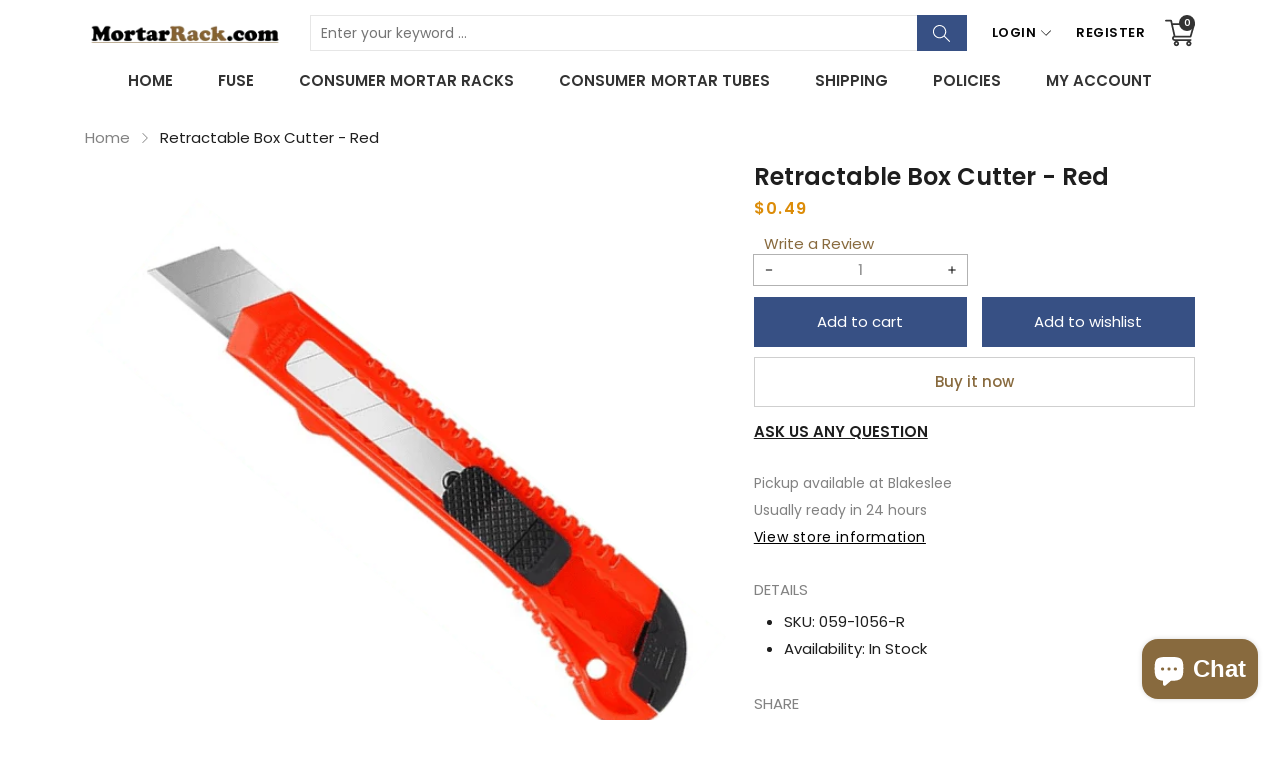

--- FILE ---
content_type: text/html; charset=utf-8
request_url: https://mortarrack.com/products/retractable-box-cutter-red
body_size: 39696
content:
<!doctype html>
<html class="no-js" lang="en">
  <head>
    <meta charset="utf-8">
    <meta http-equiv="X-UA-Compatible" content="IE=edge">
    <meta name="viewport" content="width=device-width,initial-scale=1,maximum-scale=1, user-scalable=0">
    <meta name="theme-color" content="">
    <link rel="canonical" href="https://mortarrack.com/products/retractable-box-cutter-red">
    <link rel="preconnect" href="https://cdn.shopify.com" crossorigin><link rel="preconnect" href="https://fonts.shopifycdn.com" crossorigin><title>Retractable Box Cutter - Red
&ndash; Mortar Rack
</title>

    
      <meta name="description" content="Comfortable to grip with a wide blade. The edge of the utility knife is designed with waves, allowing you to firmly grip the box cutter knife easily and comfortably. 18mm wide high carbon steel blade. 5.71” overall closed length. The blade of the box cutter is retractable, you can adjust the length of the blade according to your actual needs, after using it, you can slide the safety lock to the bottom to hide the blade, so that you can carry the retractable knife safely and conveniently.">
    

    

<meta property="og:site_name" content="Mortar Rack">
<meta property="og:url" content="https://mortarrack.com/products/retractable-box-cutter-red">
<meta property="og:title" content="Retractable Box Cutter - Red">
<meta property="og:type" content="product">
<meta property="og:description" content="Comfortable to grip with a wide blade. The edge of the utility knife is designed with waves, allowing you to firmly grip the box cutter knife easily and comfortably. 18mm wide high carbon steel blade. 5.71” overall closed length. The blade of the box cutter is retractable, you can adjust the length of the blade according to your actual needs, after using it, you can slide the safety lock to the bottom to hide the blade, so that you can carry the retractable knife safely and conveniently."><meta property="og:image" content="http://mortarrack.com/cdn/shop/files/Red3.png?v=1704824580">
  <meta property="og:image:secure_url" content="https://mortarrack.com/cdn/shop/files/Red3.png?v=1704824580">
  <meta property="og:image:width" content="578">
  <meta property="og:image:height" content="578"><meta property="og:price:amount" content="0.49">
  <meta property="og:price:currency" content="USD"><meta name="twitter:card" content="summary_large_image">
<meta name="twitter:title" content="Retractable Box Cutter - Red">
<meta name="twitter:description" content="Comfortable to grip with a wide blade. The edge of the utility knife is designed with waves, allowing you to firmly grip the box cutter knife easily and comfortably. 18mm wide high carbon steel blade. 5.71” overall closed length. The blade of the box cutter is retractable, you can adjust the length of the blade according to your actual needs, after using it, you can slide the safety lock to the bottom to hide the blade, so that you can carry the retractable knife safely and conveniently.">


    <script src="//mortarrack.com/cdn/shop/t/2/assets/jquery.min.js?v=8324501383853434791700149829" defer="defer"></script>
    <script src="//mortarrack.com/cdn/shop/t/2/assets/swiper.min.js?v=19857067470180794341700149830" defer="defer"></script>
    <script src="//mortarrack.com/cdn/shop/t/2/assets/pure-dom.js?v=23975230080074133811700149829" defer="defer"></script>
    <script src="//mortarrack.com/cdn/shop/t/2/assets/vendor.js?v=183839590655765371281700149830" defer="defer"></script>
    <script src="//mortarrack.com/cdn/shop/t/2/assets/lazysizes.min.js?v=84414966064882348651700149829" defer="defer"></script><script src="//mortarrack.com/cdn/shop/t/2/assets/sticky-sidebar.min.js?v=123405615214350053311700149830" defer="defer"></script><script src="//mortarrack.com/cdn/shop/t/2/assets/global.js?v=18719810229328750731700149829" defer="defer"></script>
    <script src="//mortarrack.com/cdn/shop/t/2/assets/slideshow.js?v=91817796353213893361700149830" defer="defer"></script>
    
    <script></script>
    
    <script>window.performance && window.performance.mark && window.performance.mark('shopify.content_for_header.start');</script><meta id="shopify-digital-wallet" name="shopify-digital-wallet" content="/84091306263/digital_wallets/dialog">
<meta name="shopify-checkout-api-token" content="7e00caeaf0ef35008f6747b9991693be">
<meta id="in-context-paypal-metadata" data-shop-id="84091306263" data-venmo-supported="true" data-environment="production" data-locale="en_US" data-paypal-v4="true" data-currency="USD">
<link rel="alternate" type="application/json+oembed" href="https://mortarrack.com/products/retractable-box-cutter-red.oembed">
<script async="async" src="/checkouts/internal/preloads.js?locale=en-US"></script>
<script id="shopify-features" type="application/json">{"accessToken":"7e00caeaf0ef35008f6747b9991693be","betas":["rich-media-storefront-analytics"],"domain":"mortarrack.com","predictiveSearch":true,"shopId":84091306263,"locale":"en"}</script>
<script>var Shopify = Shopify || {};
Shopify.shop = "mortar-rack.myshopify.com";
Shopify.locale = "en";
Shopify.currency = {"active":"USD","rate":"1.0"};
Shopify.country = "US";
Shopify.theme = {"name":"Kala-7-preset-46","id":162427371799,"schema_name":"Kala Allinone","schema_version":"7.0.16","theme_store_id":null,"role":"main"};
Shopify.theme.handle = "null";
Shopify.theme.style = {"id":null,"handle":null};
Shopify.cdnHost = "mortarrack.com/cdn";
Shopify.routes = Shopify.routes || {};
Shopify.routes.root = "/";</script>
<script type="module">!function(o){(o.Shopify=o.Shopify||{}).modules=!0}(window);</script>
<script>!function(o){function n(){var o=[];function n(){o.push(Array.prototype.slice.apply(arguments))}return n.q=o,n}var t=o.Shopify=o.Shopify||{};t.loadFeatures=n(),t.autoloadFeatures=n()}(window);</script>
<script id="shop-js-analytics" type="application/json">{"pageType":"product"}</script>
<script defer="defer" async type="module" src="//mortarrack.com/cdn/shopifycloud/shop-js/modules/v2/client.init-shop-cart-sync_BT-GjEfc.en.esm.js"></script>
<script defer="defer" async type="module" src="//mortarrack.com/cdn/shopifycloud/shop-js/modules/v2/chunk.common_D58fp_Oc.esm.js"></script>
<script defer="defer" async type="module" src="//mortarrack.com/cdn/shopifycloud/shop-js/modules/v2/chunk.modal_xMitdFEc.esm.js"></script>
<script type="module">
  await import("//mortarrack.com/cdn/shopifycloud/shop-js/modules/v2/client.init-shop-cart-sync_BT-GjEfc.en.esm.js");
await import("//mortarrack.com/cdn/shopifycloud/shop-js/modules/v2/chunk.common_D58fp_Oc.esm.js");
await import("//mortarrack.com/cdn/shopifycloud/shop-js/modules/v2/chunk.modal_xMitdFEc.esm.js");

  window.Shopify.SignInWithShop?.initShopCartSync?.({"fedCMEnabled":true,"windoidEnabled":true});

</script>
<script id="__st">var __st={"a":84091306263,"offset":-18000,"reqid":"d5f1d2a8-91d4-468f-8fc0-ec9a84ec16d7-1769304428","pageurl":"mortarrack.com\/products\/retractable-box-cutter-red","u":"d73440a99a95","p":"product","rtyp":"product","rid":8978599018775};</script>
<script>window.ShopifyPaypalV4VisibilityTracking = true;</script>
<script id="captcha-bootstrap">!function(){'use strict';const t='contact',e='account',n='new_comment',o=[[t,t],['blogs',n],['comments',n],[t,'customer']],c=[[e,'customer_login'],[e,'guest_login'],[e,'recover_customer_password'],[e,'create_customer']],r=t=>t.map((([t,e])=>`form[action*='/${t}']:not([data-nocaptcha='true']) input[name='form_type'][value='${e}']`)).join(','),a=t=>()=>t?[...document.querySelectorAll(t)].map((t=>t.form)):[];function s(){const t=[...o],e=r(t);return a(e)}const i='password',u='form_key',d=['recaptcha-v3-token','g-recaptcha-response','h-captcha-response',i],f=()=>{try{return window.sessionStorage}catch{return}},m='__shopify_v',_=t=>t.elements[u];function p(t,e,n=!1){try{const o=window.sessionStorage,c=JSON.parse(o.getItem(e)),{data:r}=function(t){const{data:e,action:n}=t;return t[m]||n?{data:e,action:n}:{data:t,action:n}}(c);for(const[e,n]of Object.entries(r))t.elements[e]&&(t.elements[e].value=n);n&&o.removeItem(e)}catch(o){console.error('form repopulation failed',{error:o})}}const l='form_type',E='cptcha';function T(t){t.dataset[E]=!0}const w=window,h=w.document,L='Shopify',v='ce_forms',y='captcha';let A=!1;((t,e)=>{const n=(g='f06e6c50-85a8-45c8-87d0-21a2b65856fe',I='https://cdn.shopify.com/shopifycloud/storefront-forms-hcaptcha/ce_storefront_forms_captcha_hcaptcha.v1.5.2.iife.js',D={infoText:'Protected by hCaptcha',privacyText:'Privacy',termsText:'Terms'},(t,e,n)=>{const o=w[L][v],c=o.bindForm;if(c)return c(t,g,e,D).then(n);var r;o.q.push([[t,g,e,D],n]),r=I,A||(h.body.append(Object.assign(h.createElement('script'),{id:'captcha-provider',async:!0,src:r})),A=!0)});var g,I,D;w[L]=w[L]||{},w[L][v]=w[L][v]||{},w[L][v].q=[],w[L][y]=w[L][y]||{},w[L][y].protect=function(t,e){n(t,void 0,e),T(t)},Object.freeze(w[L][y]),function(t,e,n,w,h,L){const[v,y,A,g]=function(t,e,n){const i=e?o:[],u=t?c:[],d=[...i,...u],f=r(d),m=r(i),_=r(d.filter((([t,e])=>n.includes(e))));return[a(f),a(m),a(_),s()]}(w,h,L),I=t=>{const e=t.target;return e instanceof HTMLFormElement?e:e&&e.form},D=t=>v().includes(t);t.addEventListener('submit',(t=>{const e=I(t);if(!e)return;const n=D(e)&&!e.dataset.hcaptchaBound&&!e.dataset.recaptchaBound,o=_(e),c=g().includes(e)&&(!o||!o.value);(n||c)&&t.preventDefault(),c&&!n&&(function(t){try{if(!f())return;!function(t){const e=f();if(!e)return;const n=_(t);if(!n)return;const o=n.value;o&&e.removeItem(o)}(t);const e=Array.from(Array(32),(()=>Math.random().toString(36)[2])).join('');!function(t,e){_(t)||t.append(Object.assign(document.createElement('input'),{type:'hidden',name:u})),t.elements[u].value=e}(t,e),function(t,e){const n=f();if(!n)return;const o=[...t.querySelectorAll(`input[type='${i}']`)].map((({name:t})=>t)),c=[...d,...o],r={};for(const[a,s]of new FormData(t).entries())c.includes(a)||(r[a]=s);n.setItem(e,JSON.stringify({[m]:1,action:t.action,data:r}))}(t,e)}catch(e){console.error('failed to persist form',e)}}(e),e.submit())}));const S=(t,e)=>{t&&!t.dataset[E]&&(n(t,e.some((e=>e===t))),T(t))};for(const o of['focusin','change'])t.addEventListener(o,(t=>{const e=I(t);D(e)&&S(e,y())}));const B=e.get('form_key'),M=e.get(l),P=B&&M;t.addEventListener('DOMContentLoaded',(()=>{const t=y();if(P)for(const e of t)e.elements[l].value===M&&p(e,B);[...new Set([...A(),...v().filter((t=>'true'===t.dataset.shopifyCaptcha))])].forEach((e=>S(e,t)))}))}(h,new URLSearchParams(w.location.search),n,t,e,['guest_login'])})(!0,!0)}();</script>
<script integrity="sha256-4kQ18oKyAcykRKYeNunJcIwy7WH5gtpwJnB7kiuLZ1E=" data-source-attribution="shopify.loadfeatures" defer="defer" src="//mortarrack.com/cdn/shopifycloud/storefront/assets/storefront/load_feature-a0a9edcb.js" crossorigin="anonymous"></script>
<script data-source-attribution="shopify.dynamic_checkout.dynamic.init">var Shopify=Shopify||{};Shopify.PaymentButton=Shopify.PaymentButton||{isStorefrontPortableWallets:!0,init:function(){window.Shopify.PaymentButton.init=function(){};var t=document.createElement("script");t.src="https://mortarrack.com/cdn/shopifycloud/portable-wallets/latest/portable-wallets.en.js",t.type="module",document.head.appendChild(t)}};
</script>
<script data-source-attribution="shopify.dynamic_checkout.buyer_consent">
  function portableWalletsHideBuyerConsent(e){var t=document.getElementById("shopify-buyer-consent"),n=document.getElementById("shopify-subscription-policy-button");t&&n&&(t.classList.add("hidden"),t.setAttribute("aria-hidden","true"),n.removeEventListener("click",e))}function portableWalletsShowBuyerConsent(e){var t=document.getElementById("shopify-buyer-consent"),n=document.getElementById("shopify-subscription-policy-button");t&&n&&(t.classList.remove("hidden"),t.removeAttribute("aria-hidden"),n.addEventListener("click",e))}window.Shopify?.PaymentButton&&(window.Shopify.PaymentButton.hideBuyerConsent=portableWalletsHideBuyerConsent,window.Shopify.PaymentButton.showBuyerConsent=portableWalletsShowBuyerConsent);
</script>
<script>
  function portableWalletsCleanup(e){e&&e.src&&console.error("Failed to load portable wallets script "+e.src);var t=document.querySelectorAll("shopify-accelerated-checkout .shopify-payment-button__skeleton, shopify-accelerated-checkout-cart .wallet-cart-button__skeleton"),e=document.getElementById("shopify-buyer-consent");for(let e=0;e<t.length;e++)t[e].remove();e&&e.remove()}function portableWalletsNotLoadedAsModule(e){e instanceof ErrorEvent&&"string"==typeof e.message&&e.message.includes("import.meta")&&"string"==typeof e.filename&&e.filename.includes("portable-wallets")&&(window.removeEventListener("error",portableWalletsNotLoadedAsModule),window.Shopify.PaymentButton.failedToLoad=e,"loading"===document.readyState?document.addEventListener("DOMContentLoaded",window.Shopify.PaymentButton.init):window.Shopify.PaymentButton.init())}window.addEventListener("error",portableWalletsNotLoadedAsModule);
</script>

<script type="module" src="https://mortarrack.com/cdn/shopifycloud/portable-wallets/latest/portable-wallets.en.js" onError="portableWalletsCleanup(this)" crossorigin="anonymous"></script>
<script nomodule>
  document.addEventListener("DOMContentLoaded", portableWalletsCleanup);
</script>

<link id="shopify-accelerated-checkout-styles" rel="stylesheet" media="screen" href="https://mortarrack.com/cdn/shopifycloud/portable-wallets/latest/accelerated-checkout-backwards-compat.css" crossorigin="anonymous">
<style id="shopify-accelerated-checkout-cart">
        #shopify-buyer-consent {
  margin-top: 1em;
  display: inline-block;
  width: 100%;
}

#shopify-buyer-consent.hidden {
  display: none;
}

#shopify-subscription-policy-button {
  background: none;
  border: none;
  padding: 0;
  text-decoration: underline;
  font-size: inherit;
  cursor: pointer;
}

#shopify-subscription-policy-button::before {
  box-shadow: none;
}

      </style>

<script>window.performance && window.performance.mark && window.performance.mark('shopify.content_for_header.end');</script>    
    
      <link rel="preconnect" href="https://fonts.googleapis.com">
<link rel="preconnect" href="https://fonts.gstatic.com" crossorigin>
<link href="https://fonts.googleapis.com/css2?family=Poppins:ital,wght@0,100;0,200;0,300;0,400;0,500;0,600;0,700;0,800;0,900;1,100;1,200;1,300;1,400;1,500;1,600;1,700;1,800;1,900&display=swap" rel="stylesheet">

<link href="https://fonts.googleapis.com/css2?family=Oswald:wght@200;300;400&display=swap" rel="stylesheet">
    
    
    <style data-shopify>
  :root {--color_linklist2_bg: #f0f0f1;--font_body: 'Poppins', sans-serif;
	--font_heading: 'Poppins', sans-serif;--color_body: #828282;
	--color_primary: #886a3e;	
	--color_heading: #1e1e1e;	
	--color_line: #e6e6e6;	
	--color_content_bg: #ffffff;
	--color_content_bg_index: #ffffff;
	--color_body_index: #828282;
	--color_heading_index: #1e1e1e;	
	--color_line_index: #E6E6E6;	
	--collection_toolbar_bg: #f3f3f4;--color_dropdown_text: #1e1e1e;
	--color_dropdown_price: #dc8c08;
	--color_dropdown_text_hover: #886a3e;
	--color_dropdown_heading: #1E1E1E;
	--color_dropdown_border: #E6E6E6;
	--color_dropdown_bg: #fff;
	--color_boxshadow: #e6e6e6;--color_header_text: #333333;
	--color_header_text_hover: #886a3e;
	--color_header_border: rgba(0,0,0,0);	
	--color_header_bg: #ffffff;		
	--color_header_boxshadow: rgba(0,0,0,0);
	--color_topheader_text: #060606;	
	--color_topheader_border: #e7e7e8;	
	--color_topheader_bg: #f0f0f0;
    --top-header-search-bg: #e0e0e0;
    --top-header-search-border: #e0e0e0;  
    --top-header-search-text: #0a0a0a; 
	--announcement-bar-text: #fff; 
	--announcement-bar-bg: #232222;--color_navigation_bg: #ffffff;
	--color_navigation_text: #333333;	
	--color_navigation_text_hover: #886a3e;
	--color_navigation_border: #375084;--color_product_title_text_index : #1e1e1e;	
    --color_product_text_index : #828282;
    --color_product_hover_index: #886a3e;	
    --color_product_line_index: #E6E6E6;	
	--color_product_bg_index: #ffffff;
	--color_price_text_index : #dc8c08;
	--color_price_compare_text_index : #828282;--color_product_title_text : #1e1e1e;	
    --color_product_text : #828282;
    --color_product_hover: #886a3e;	
    --color_product_line: #e6e6e6;	
	--color_product_bg: #ffffff;
	--color_price_text : #dc8c08;
	--color_price_compare_text : #828282;	
	--color_rating_text: #ff9c00;
	--color_price_text_detail: #dc8c08;
	--color_price_compare_text_detail: #696969;--color_btn_text: #ffffff;
	--color_btn_border: #375084;
	--color_btn_bg: #375084;--color_btn_text1: #886a3e;
	--color_btn_border1: #cfcfcf;
	--color_btn_bg1: #ffffff;--color_btn_text_index: #333333;
    --color_btn_border_index: #CFCFCF;
    --color_btn_bg_index: #fff;--color_footer_title_text : #ffffff;
	--color_footer_text : #ffffff;	
	--color_footer_text_hover : #886a3e;	
	--color_footer_border : #393939;
	--color_footer_bg : #151414;	
	--color_copyright_border : #393939;
	--color_copyright_text : #ffffff;			
	--color_copyright_text_hover : #dc8c08;			
	--color_copyright_bg : #161610;--radius_value : 4px;
	--title_icon_left : url(//mortarrack.com/cdn/shopifycloud/storefront/assets/no-image-160-46f2d4a0_150x.gif);
    --title_icon_right : url(//mortarrack.com/cdn/shopifycloud/storefront/assets/no-image-160-46f2d4a0_150x.gif);
  }	  
</style>
    
    <link rel="stylesheet" href="//mortarrack.com/cdn/shop/t/2/assets/swiper-bundle.css?v=157259476856304533321700149830" media="print" onload="this.media='all'">
    <link href="//mortarrack.com/cdn/shop/t/2/assets/vendor.css?v=124884155152634786031700149830" rel="stylesheet" type="text/css" media="all" />
    <link href="//mortarrack.com/cdn/shop/t/2/assets/home-section.css?v=39671613214428172771700149829" rel="stylesheet" type="text/css" media="all" />
    
	<link href="//mortarrack.com/cdn/shop/t/2/assets/component-product-grid.css?v=25028615767610392561700149828" rel="stylesheet" type="text/css" media="all" />
    <link href="//mortarrack.com/cdn/shop/t/2/assets/component-slider.css?v=4210815656865590171700149828" rel="stylesheet" type="text/css" media="all" />
    <link rel="stylesheet" href="//mortarrack.com/cdn/shop/t/2/assets/component-modal.css?v=160982313228655420021700149828" media="print" onload="this.media='all'"><link href="//mortarrack.com/cdn/shop/t/2/assets/custom.css?v=111603181540343972631700149865" rel="stylesheet" type="text/css" media="all" />    

    <script>document.documentElement.className = document.documentElement.className.replace('no-js', 'js');</script>
  <script src="https://cdn.shopify.com/extensions/e8878072-2f6b-4e89-8082-94b04320908d/inbox-1254/assets/inbox-chat-loader.js" type="text/javascript" defer="defer"></script>
<link href="https://monorail-edge.shopifysvc.com" rel="dns-prefetch">
<script>(function(){if ("sendBeacon" in navigator && "performance" in window) {try {var session_token_from_headers = performance.getEntriesByType('navigation')[0].serverTiming.find(x => x.name == '_s').description;} catch {var session_token_from_headers = undefined;}var session_cookie_matches = document.cookie.match(/_shopify_s=([^;]*)/);var session_token_from_cookie = session_cookie_matches && session_cookie_matches.length === 2 ? session_cookie_matches[1] : "";var session_token = session_token_from_headers || session_token_from_cookie || "";function handle_abandonment_event(e) {var entries = performance.getEntries().filter(function(entry) {return /monorail-edge.shopifysvc.com/.test(entry.name);});if (!window.abandonment_tracked && entries.length === 0) {window.abandonment_tracked = true;var currentMs = Date.now();var navigation_start = performance.timing.navigationStart;var payload = {shop_id: 84091306263,url: window.location.href,navigation_start,duration: currentMs - navigation_start,session_token,page_type: "product"};window.navigator.sendBeacon("https://monorail-edge.shopifysvc.com/v1/produce", JSON.stringify({schema_id: "online_store_buyer_site_abandonment/1.1",payload: payload,metadata: {event_created_at_ms: currentMs,event_sent_at_ms: currentMs}}));}}window.addEventListener('pagehide', handle_abandonment_event);}}());</script>
<script id="web-pixels-manager-setup">(function e(e,d,r,n,o){if(void 0===o&&(o={}),!Boolean(null===(a=null===(i=window.Shopify)||void 0===i?void 0:i.analytics)||void 0===a?void 0:a.replayQueue)){var i,a;window.Shopify=window.Shopify||{};var t=window.Shopify;t.analytics=t.analytics||{};var s=t.analytics;s.replayQueue=[],s.publish=function(e,d,r){return s.replayQueue.push([e,d,r]),!0};try{self.performance.mark("wpm:start")}catch(e){}var l=function(){var e={modern:/Edge?\/(1{2}[4-9]|1[2-9]\d|[2-9]\d{2}|\d{4,})\.\d+(\.\d+|)|Firefox\/(1{2}[4-9]|1[2-9]\d|[2-9]\d{2}|\d{4,})\.\d+(\.\d+|)|Chrom(ium|e)\/(9{2}|\d{3,})\.\d+(\.\d+|)|(Maci|X1{2}).+ Version\/(15\.\d+|(1[6-9]|[2-9]\d|\d{3,})\.\d+)([,.]\d+|)( \(\w+\)|)( Mobile\/\w+|) Safari\/|Chrome.+OPR\/(9{2}|\d{3,})\.\d+\.\d+|(CPU[ +]OS|iPhone[ +]OS|CPU[ +]iPhone|CPU IPhone OS|CPU iPad OS)[ +]+(15[._]\d+|(1[6-9]|[2-9]\d|\d{3,})[._]\d+)([._]\d+|)|Android:?[ /-](13[3-9]|1[4-9]\d|[2-9]\d{2}|\d{4,})(\.\d+|)(\.\d+|)|Android.+Firefox\/(13[5-9]|1[4-9]\d|[2-9]\d{2}|\d{4,})\.\d+(\.\d+|)|Android.+Chrom(ium|e)\/(13[3-9]|1[4-9]\d|[2-9]\d{2}|\d{4,})\.\d+(\.\d+|)|SamsungBrowser\/([2-9]\d|\d{3,})\.\d+/,legacy:/Edge?\/(1[6-9]|[2-9]\d|\d{3,})\.\d+(\.\d+|)|Firefox\/(5[4-9]|[6-9]\d|\d{3,})\.\d+(\.\d+|)|Chrom(ium|e)\/(5[1-9]|[6-9]\d|\d{3,})\.\d+(\.\d+|)([\d.]+$|.*Safari\/(?![\d.]+ Edge\/[\d.]+$))|(Maci|X1{2}).+ Version\/(10\.\d+|(1[1-9]|[2-9]\d|\d{3,})\.\d+)([,.]\d+|)( \(\w+\)|)( Mobile\/\w+|) Safari\/|Chrome.+OPR\/(3[89]|[4-9]\d|\d{3,})\.\d+\.\d+|(CPU[ +]OS|iPhone[ +]OS|CPU[ +]iPhone|CPU IPhone OS|CPU iPad OS)[ +]+(10[._]\d+|(1[1-9]|[2-9]\d|\d{3,})[._]\d+)([._]\d+|)|Android:?[ /-](13[3-9]|1[4-9]\d|[2-9]\d{2}|\d{4,})(\.\d+|)(\.\d+|)|Mobile Safari.+OPR\/([89]\d|\d{3,})\.\d+\.\d+|Android.+Firefox\/(13[5-9]|1[4-9]\d|[2-9]\d{2}|\d{4,})\.\d+(\.\d+|)|Android.+Chrom(ium|e)\/(13[3-9]|1[4-9]\d|[2-9]\d{2}|\d{4,})\.\d+(\.\d+|)|Android.+(UC? ?Browser|UCWEB|U3)[ /]?(15\.([5-9]|\d{2,})|(1[6-9]|[2-9]\d|\d{3,})\.\d+)\.\d+|SamsungBrowser\/(5\.\d+|([6-9]|\d{2,})\.\d+)|Android.+MQ{2}Browser\/(14(\.(9|\d{2,})|)|(1[5-9]|[2-9]\d|\d{3,})(\.\d+|))(\.\d+|)|K[Aa][Ii]OS\/(3\.\d+|([4-9]|\d{2,})\.\d+)(\.\d+|)/},d=e.modern,r=e.legacy,n=navigator.userAgent;return n.match(d)?"modern":n.match(r)?"legacy":"unknown"}(),u="modern"===l?"modern":"legacy",c=(null!=n?n:{modern:"",legacy:""})[u],f=function(e){return[e.baseUrl,"/wpm","/b",e.hashVersion,"modern"===e.buildTarget?"m":"l",".js"].join("")}({baseUrl:d,hashVersion:r,buildTarget:u}),m=function(e){var d=e.version,r=e.bundleTarget,n=e.surface,o=e.pageUrl,i=e.monorailEndpoint;return{emit:function(e){var a=e.status,t=e.errorMsg,s=(new Date).getTime(),l=JSON.stringify({metadata:{event_sent_at_ms:s},events:[{schema_id:"web_pixels_manager_load/3.1",payload:{version:d,bundle_target:r,page_url:o,status:a,surface:n,error_msg:t},metadata:{event_created_at_ms:s}}]});if(!i)return console&&console.warn&&console.warn("[Web Pixels Manager] No Monorail endpoint provided, skipping logging."),!1;try{return self.navigator.sendBeacon.bind(self.navigator)(i,l)}catch(e){}var u=new XMLHttpRequest;try{return u.open("POST",i,!0),u.setRequestHeader("Content-Type","text/plain"),u.send(l),!0}catch(e){return console&&console.warn&&console.warn("[Web Pixels Manager] Got an unhandled error while logging to Monorail."),!1}}}}({version:r,bundleTarget:l,surface:e.surface,pageUrl:self.location.href,monorailEndpoint:e.monorailEndpoint});try{o.browserTarget=l,function(e){var d=e.src,r=e.async,n=void 0===r||r,o=e.onload,i=e.onerror,a=e.sri,t=e.scriptDataAttributes,s=void 0===t?{}:t,l=document.createElement("script"),u=document.querySelector("head"),c=document.querySelector("body");if(l.async=n,l.src=d,a&&(l.integrity=a,l.crossOrigin="anonymous"),s)for(var f in s)if(Object.prototype.hasOwnProperty.call(s,f))try{l.dataset[f]=s[f]}catch(e){}if(o&&l.addEventListener("load",o),i&&l.addEventListener("error",i),u)u.appendChild(l);else{if(!c)throw new Error("Did not find a head or body element to append the script");c.appendChild(l)}}({src:f,async:!0,onload:function(){if(!function(){var e,d;return Boolean(null===(d=null===(e=window.Shopify)||void 0===e?void 0:e.analytics)||void 0===d?void 0:d.initialized)}()){var d=window.webPixelsManager.init(e)||void 0;if(d){var r=window.Shopify.analytics;r.replayQueue.forEach((function(e){var r=e[0],n=e[1],o=e[2];d.publishCustomEvent(r,n,o)})),r.replayQueue=[],r.publish=d.publishCustomEvent,r.visitor=d.visitor,r.initialized=!0}}},onerror:function(){return m.emit({status:"failed",errorMsg:"".concat(f," has failed to load")})},sri:function(e){var d=/^sha384-[A-Za-z0-9+/=]+$/;return"string"==typeof e&&d.test(e)}(c)?c:"",scriptDataAttributes:o}),m.emit({status:"loading"})}catch(e){m.emit({status:"failed",errorMsg:(null==e?void 0:e.message)||"Unknown error"})}}})({shopId: 84091306263,storefrontBaseUrl: "https://mortarrack.com",extensionsBaseUrl: "https://extensions.shopifycdn.com/cdn/shopifycloud/web-pixels-manager",monorailEndpoint: "https://monorail-edge.shopifysvc.com/unstable/produce_batch",surface: "storefront-renderer",enabledBetaFlags: ["2dca8a86"],webPixelsConfigList: [{"id":"803340567","configuration":"{\"config\":\"{\\\"pixel_id\\\":\\\"G-7VCNVN3PWV\\\",\\\"gtag_events\\\":[{\\\"type\\\":\\\"purchase\\\",\\\"action_label\\\":\\\"G-7VCNVN3PWV\\\"},{\\\"type\\\":\\\"page_view\\\",\\\"action_label\\\":\\\"G-7VCNVN3PWV\\\"},{\\\"type\\\":\\\"view_item\\\",\\\"action_label\\\":\\\"G-7VCNVN3PWV\\\"},{\\\"type\\\":\\\"search\\\",\\\"action_label\\\":\\\"G-7VCNVN3PWV\\\"},{\\\"type\\\":\\\"add_to_cart\\\",\\\"action_label\\\":\\\"G-7VCNVN3PWV\\\"},{\\\"type\\\":\\\"begin_checkout\\\",\\\"action_label\\\":\\\"G-7VCNVN3PWV\\\"},{\\\"type\\\":\\\"add_payment_info\\\",\\\"action_label\\\":\\\"G-7VCNVN3PWV\\\"}],\\\"enable_monitoring_mode\\\":false}\"}","eventPayloadVersion":"v1","runtimeContext":"OPEN","scriptVersion":"b2a88bafab3e21179ed38636efcd8a93","type":"APP","apiClientId":1780363,"privacyPurposes":[],"dataSharingAdjustments":{"protectedCustomerApprovalScopes":["read_customer_address","read_customer_email","read_customer_name","read_customer_personal_data","read_customer_phone"]}},{"id":"shopify-app-pixel","configuration":"{}","eventPayloadVersion":"v1","runtimeContext":"STRICT","scriptVersion":"0450","apiClientId":"shopify-pixel","type":"APP","privacyPurposes":["ANALYTICS","MARKETING"]},{"id":"shopify-custom-pixel","eventPayloadVersion":"v1","runtimeContext":"LAX","scriptVersion":"0450","apiClientId":"shopify-pixel","type":"CUSTOM","privacyPurposes":["ANALYTICS","MARKETING"]}],isMerchantRequest: false,initData: {"shop":{"name":"Mortar Rack","paymentSettings":{"currencyCode":"USD"},"myshopifyDomain":"mortar-rack.myshopify.com","countryCode":"US","storefrontUrl":"https:\/\/mortarrack.com"},"customer":null,"cart":null,"checkout":null,"productVariants":[{"price":{"amount":0.49,"currencyCode":"USD"},"product":{"title":"Retractable Box Cutter - Red","vendor":"vendor-unknown","id":"8978599018775","untranslatedTitle":"Retractable Box Cutter - Red","url":"\/products\/retractable-box-cutter-red","type":"Tools and Supplies"},"id":"47697187471639","image":{"src":"\/\/mortarrack.com\/cdn\/shop\/files\/Red3.png?v=1704824580"},"sku":"059-1056-R","title":"Default Title","untranslatedTitle":"Default Title"}],"purchasingCompany":null},},"https://mortarrack.com/cdn","fcfee988w5aeb613cpc8e4bc33m6693e112",{"modern":"","legacy":""},{"shopId":"84091306263","storefrontBaseUrl":"https:\/\/mortarrack.com","extensionBaseUrl":"https:\/\/extensions.shopifycdn.com\/cdn\/shopifycloud\/web-pixels-manager","surface":"storefront-renderer","enabledBetaFlags":"[\"2dca8a86\"]","isMerchantRequest":"false","hashVersion":"fcfee988w5aeb613cpc8e4bc33m6693e112","publish":"custom","events":"[[\"page_viewed\",{}],[\"product_viewed\",{\"productVariant\":{\"price\":{\"amount\":0.49,\"currencyCode\":\"USD\"},\"product\":{\"title\":\"Retractable Box Cutter - Red\",\"vendor\":\"vendor-unknown\",\"id\":\"8978599018775\",\"untranslatedTitle\":\"Retractable Box Cutter - Red\",\"url\":\"\/products\/retractable-box-cutter-red\",\"type\":\"Tools and Supplies\"},\"id\":\"47697187471639\",\"image\":{\"src\":\"\/\/mortarrack.com\/cdn\/shop\/files\/Red3.png?v=1704824580\"},\"sku\":\"059-1056-R\",\"title\":\"Default Title\",\"untranslatedTitle\":\"Default Title\"}}]]"});</script><script>
  window.ShopifyAnalytics = window.ShopifyAnalytics || {};
  window.ShopifyAnalytics.meta = window.ShopifyAnalytics.meta || {};
  window.ShopifyAnalytics.meta.currency = 'USD';
  var meta = {"product":{"id":8978599018775,"gid":"gid:\/\/shopify\/Product\/8978599018775","vendor":"vendor-unknown","type":"Tools and Supplies","handle":"retractable-box-cutter-red","variants":[{"id":47697187471639,"price":49,"name":"Retractable Box Cutter - Red","public_title":null,"sku":"059-1056-R"}],"remote":false},"page":{"pageType":"product","resourceType":"product","resourceId":8978599018775,"requestId":"d5f1d2a8-91d4-468f-8fc0-ec9a84ec16d7-1769304428"}};
  for (var attr in meta) {
    window.ShopifyAnalytics.meta[attr] = meta[attr];
  }
</script>
<script class="analytics">
  (function () {
    var customDocumentWrite = function(content) {
      var jquery = null;

      if (window.jQuery) {
        jquery = window.jQuery;
      } else if (window.Checkout && window.Checkout.$) {
        jquery = window.Checkout.$;
      }

      if (jquery) {
        jquery('body').append(content);
      }
    };

    var hasLoggedConversion = function(token) {
      if (token) {
        return document.cookie.indexOf('loggedConversion=' + token) !== -1;
      }
      return false;
    }

    var setCookieIfConversion = function(token) {
      if (token) {
        var twoMonthsFromNow = new Date(Date.now());
        twoMonthsFromNow.setMonth(twoMonthsFromNow.getMonth() + 2);

        document.cookie = 'loggedConversion=' + token + '; expires=' + twoMonthsFromNow;
      }
    }

    var trekkie = window.ShopifyAnalytics.lib = window.trekkie = window.trekkie || [];
    if (trekkie.integrations) {
      return;
    }
    trekkie.methods = [
      'identify',
      'page',
      'ready',
      'track',
      'trackForm',
      'trackLink'
    ];
    trekkie.factory = function(method) {
      return function() {
        var args = Array.prototype.slice.call(arguments);
        args.unshift(method);
        trekkie.push(args);
        return trekkie;
      };
    };
    for (var i = 0; i < trekkie.methods.length; i++) {
      var key = trekkie.methods[i];
      trekkie[key] = trekkie.factory(key);
    }
    trekkie.load = function(config) {
      trekkie.config = config || {};
      trekkie.config.initialDocumentCookie = document.cookie;
      var first = document.getElementsByTagName('script')[0];
      var script = document.createElement('script');
      script.type = 'text/javascript';
      script.onerror = function(e) {
        var scriptFallback = document.createElement('script');
        scriptFallback.type = 'text/javascript';
        scriptFallback.onerror = function(error) {
                var Monorail = {
      produce: function produce(monorailDomain, schemaId, payload) {
        var currentMs = new Date().getTime();
        var event = {
          schema_id: schemaId,
          payload: payload,
          metadata: {
            event_created_at_ms: currentMs,
            event_sent_at_ms: currentMs
          }
        };
        return Monorail.sendRequest("https://" + monorailDomain + "/v1/produce", JSON.stringify(event));
      },
      sendRequest: function sendRequest(endpointUrl, payload) {
        // Try the sendBeacon API
        if (window && window.navigator && typeof window.navigator.sendBeacon === 'function' && typeof window.Blob === 'function' && !Monorail.isIos12()) {
          var blobData = new window.Blob([payload], {
            type: 'text/plain'
          });

          if (window.navigator.sendBeacon(endpointUrl, blobData)) {
            return true;
          } // sendBeacon was not successful

        } // XHR beacon

        var xhr = new XMLHttpRequest();

        try {
          xhr.open('POST', endpointUrl);
          xhr.setRequestHeader('Content-Type', 'text/plain');
          xhr.send(payload);
        } catch (e) {
          console.log(e);
        }

        return false;
      },
      isIos12: function isIos12() {
        return window.navigator.userAgent.lastIndexOf('iPhone; CPU iPhone OS 12_') !== -1 || window.navigator.userAgent.lastIndexOf('iPad; CPU OS 12_') !== -1;
      }
    };
    Monorail.produce('monorail-edge.shopifysvc.com',
      'trekkie_storefront_load_errors/1.1',
      {shop_id: 84091306263,
      theme_id: 162427371799,
      app_name: "storefront",
      context_url: window.location.href,
      source_url: "//mortarrack.com/cdn/s/trekkie.storefront.8d95595f799fbf7e1d32231b9a28fd43b70c67d3.min.js"});

        };
        scriptFallback.async = true;
        scriptFallback.src = '//mortarrack.com/cdn/s/trekkie.storefront.8d95595f799fbf7e1d32231b9a28fd43b70c67d3.min.js';
        first.parentNode.insertBefore(scriptFallback, first);
      };
      script.async = true;
      script.src = '//mortarrack.com/cdn/s/trekkie.storefront.8d95595f799fbf7e1d32231b9a28fd43b70c67d3.min.js';
      first.parentNode.insertBefore(script, first);
    };
    trekkie.load(
      {"Trekkie":{"appName":"storefront","development":false,"defaultAttributes":{"shopId":84091306263,"isMerchantRequest":null,"themeId":162427371799,"themeCityHash":"17882251881095340504","contentLanguage":"en","currency":"USD","eventMetadataId":"9a75aac9-4864-4ef5-acb5-f3e25c336973"},"isServerSideCookieWritingEnabled":true,"monorailRegion":"shop_domain","enabledBetaFlags":["65f19447"]},"Session Attribution":{},"S2S":{"facebookCapiEnabled":false,"source":"trekkie-storefront-renderer","apiClientId":580111}}
    );

    var loaded = false;
    trekkie.ready(function() {
      if (loaded) return;
      loaded = true;

      window.ShopifyAnalytics.lib = window.trekkie;

      var originalDocumentWrite = document.write;
      document.write = customDocumentWrite;
      try { window.ShopifyAnalytics.merchantGoogleAnalytics.call(this); } catch(error) {};
      document.write = originalDocumentWrite;

      window.ShopifyAnalytics.lib.page(null,{"pageType":"product","resourceType":"product","resourceId":8978599018775,"requestId":"d5f1d2a8-91d4-468f-8fc0-ec9a84ec16d7-1769304428","shopifyEmitted":true});

      var match = window.location.pathname.match(/checkouts\/(.+)\/(thank_you|post_purchase)/)
      var token = match? match[1]: undefined;
      if (!hasLoggedConversion(token)) {
        setCookieIfConversion(token);
        window.ShopifyAnalytics.lib.track("Viewed Product",{"currency":"USD","variantId":47697187471639,"productId":8978599018775,"productGid":"gid:\/\/shopify\/Product\/8978599018775","name":"Retractable Box Cutter - Red","price":"0.49","sku":"059-1056-R","brand":"vendor-unknown","variant":null,"category":"Tools and Supplies","nonInteraction":true,"remote":false},undefined,undefined,{"shopifyEmitted":true});
      window.ShopifyAnalytics.lib.track("monorail:\/\/trekkie_storefront_viewed_product\/1.1",{"currency":"USD","variantId":47697187471639,"productId":8978599018775,"productGid":"gid:\/\/shopify\/Product\/8978599018775","name":"Retractable Box Cutter - Red","price":"0.49","sku":"059-1056-R","brand":"vendor-unknown","variant":null,"category":"Tools and Supplies","nonInteraction":true,"remote":false,"referer":"https:\/\/mortarrack.com\/products\/retractable-box-cutter-red"});
      }
    });


        var eventsListenerScript = document.createElement('script');
        eventsListenerScript.async = true;
        eventsListenerScript.src = "//mortarrack.com/cdn/shopifycloud/storefront/assets/shop_events_listener-3da45d37.js";
        document.getElementsByTagName('head')[0].appendChild(eventsListenerScript);

})();</script>
<script
  defer
  src="https://mortarrack.com/cdn/shopifycloud/perf-kit/shopify-perf-kit-3.0.4.min.js"
  data-application="storefront-renderer"
  data-shop-id="84091306263"
  data-render-region="gcp-us-central1"
  data-page-type="product"
  data-theme-instance-id="162427371799"
  data-theme-name="Kala Allinone"
  data-theme-version="7.0.16"
  data-monorail-region="shop_domain"
  data-resource-timing-sampling-rate="10"
  data-shs="true"
  data-shs-beacon="true"
  data-shs-export-with-fetch="true"
  data-shs-logs-sample-rate="1"
  data-shs-beacon-endpoint="https://mortarrack.com/api/collect"
></script>
</head>

  <body class="template-product sidebar-false  kala-7.0.16"><header class="layout-header headerstyle-6"> 
      
        <div id="shopify-section-theme-header6" class="shopify-section"><link href="//mortarrack.com/cdn/shop/t/2/assets/section-header.css?v=149167254610088550751700149865" rel="stylesheet" type="text/css" media="all" />
<link href="//mortarrack.com/cdn/shop/t/2/assets/component-article.css?v=177792113029252380731700149828" rel="stylesheet" type="text/css" media="all" />
<link href="//mortarrack.com/cdn/shop/t/2/assets/component-list-menu.css?v=95558163868169302341700149828" rel="stylesheet" type="text/css" media="all" />
<link rel="stylesheet" href="//mortarrack.com/cdn/shop/t/2/assets/component-search.css?v=167780515783967180341700149828" media="print" onload="this.media='all'">
<link rel="stylesheet" href="//mortarrack.com/cdn/shop/t/2/assets/component-menu-drawer.css?v=145183117422315943111700149828" media="print" onload="this.media='all'">
<link rel="stylesheet" href="//mortarrack.com/cdn/shop/t/2/assets/component-cart-notification.css?v=134928093988057425131700149828" media="print" onload="this.media='all'">
<link rel="stylesheet" href="//mortarrack.com/cdn/shop/t/2/assets/component-cart.css?v=62154775653850950991700149828" media="print" onload="this.media='all'">

<script src="//mortarrack.com/cdn/shop/t/2/assets/localization-form.js?v=81647460801349772641700149829" defer="defer"></script>
<script src="//mortarrack.com/cdn/shop/t/2/assets/search-form.js?v=174897938914729321591700149829" defer="defer"></script>
<script src="//mortarrack.com/cdn/shop/t/2/assets/details-disclosure.js?v=113893937730261782131700149828" defer="defer"></script>
<script src="//mortarrack.com/cdn/shop/t/2/assets/cart-notification.js?v=89920271999468069591700149828" defer="defer"></script>
<script src="//mortarrack.com/cdn/shop/t/2/assets/cart-dropdown.js?v=91331553150594022831700149828" defer="defer"></script>

<div class="announcement-bar ">
  <div class="container">
    <div class="row">
      <slider-component class="announcement__slider">
        <div class="carousel" data-carousel-param='{"loop": "true", "effect": "slide", "autoplay": "true", "autoplaySpeed": "5000", "space": "0", "col": "1", "col_sm": "1", "col_md": "1", "col_lg": "1", "col_xl": "1", "col_xxl": "1", "row": "1"}' data-carousel>
          <div class="carousel-wrapper">
            <div class="swiper-container" data-carousel-container>
              <div class="swiper-wrapper row row-cols-1 row-cols-sm-1 row-cols-md-1 row-cols-lg-1 row-cols-xl-1 row-cols-xxl-1"></div>
            </div></div></div>
      </slider-component>
    </div>
  </div>
</div>

<div class="main-header header-wrapper--border-bottom" data-sticky='{"stickTo": "body", "stickyClass": "sticky", "mobileFirst": "true", "responsive": {"992": {"disable": true}}}'>
  <div class="container">
    <div class="main-header-content">
      <div class="mobile-header__left d-block d-lg-none"><header-drawer data-breakpoint="tablet">
            <details class="menu-drawer-container">
              <summary class="header__icon header__icon--menu header__icon--summary link link--text focus-inset" aria-label="Menu">
                <svg class="svg-icon icon-menu"><use xlink:href="#menu" /></svg>
                <svg class="svg-icon icon-close"><use xlink:href="#close" /></svg>
              </summary>
              <div id="menu-drawer" class="menu-drawer motion-reduce" tabindex="-1">
                <div class="menu-drawer__inner-container">
                  <div class="menu-drawer__navigation-container component-scrollbar"><nav class="menu-drawer__navigation">
  <toggle-component data-accordion-parent="false" class="">
    <ul class="menu-drawer__menu list-menu" role="list">
<li class="header__menu-root accordion mobile-menu-accordion">
        <a href="/" class="header__menu-item list-menu__item ">
          Home
        </a>
      </li>
<li class="header__menu-root accordion mobile-menu-accordion">
        <a href="/collections/fuse" class="header__menu-item list-menu__item ">
          Fuse 
        </a>
      </li>
<li class="header__menu-root accordion mobile-menu-accordion">
        <a href="/collections/consumer-mortars-and-racks" class="header__menu-item list-menu__item ">
          Consumer Mortar Racks
        </a>
      </li>
<li class="header__menu-root accordion mobile-menu-accordion">
        <a href="/collections/hdep-consumer-mortar-tubes" class="header__menu-item list-menu__item ">
          Consumer Mortar Tubes
        </a>
      </li>
<li class="header__menu-root accordion mobile-menu-accordion">
        <a href="/pages/shipping" class="header__menu-item list-menu__item ">
          Shipping
        </a>
      </li>
<li class="header__menu-root accordion mobile-menu-accordion">
        <a href="/pages/policies" class="header__menu-item list-menu__item ">
          Policies
        </a>
      </li>
<li class="header__menu-root accordion mobile-menu-accordion">
        <a href="/account" class="header__menu-item list-menu__item ">
          My Account
        </a>
      </li></ul>
  </toggle-component>
</nav></div>
                </div>
              </div>
            </details>
          </header-drawer><div class="mobile-header__search">
          <header-drawer data-breakpoint="tablet">
            <details class="menu-drawer-container">
              <summary class="header__icon header__icon--menu header__icon--summary link link--text focus-inset" aria-label="Search">
                <svg class="svg-icon icon-magnifier"><use xlink:href="#magnifier" /></svg>
                <svg class="svg-icon icon-close"><use xlink:href="#close" /></svg>
              </summary>
              <div id="search-drawer" class="menu-drawer motion-reduce" tabindex="-1">
                <div class="search-drawer__content">
                  <search-form><form action="/search" method="get" role="search" class="search__form">
                      <input type="hidden" name="type" value="product" />
                      <input type="hidden" name="options[unavailable_products]" value="hide" />
                      <input type="hidden" name="options[prefix]" value="last" /><input type="text" name="q" class="search_box" placeholder="Enter your keyword ..." value=""  />
                      <button class="search_submit" type="submit" aria-label="icon search">
                        <svg class="svg-icon"><use xlink:href="#magnifier" /></svg>
                      </button>
                    </form>
                    <div class="search__form-results " data-search-autocomplete="true">
                    </div>
                  </search-form>
                </div>
              </div>
            </details>
          </header-drawer>
        </div>
      </div>
      <div class="main-header__logo"><a href="/" class="header__heading-link link link--text focus-inset"><img srcset="//mortarrack.com/cdn/shop/files/logo_logo_221x.png?v=1700151608"
                     class="header__heading-logo d-none d-lg-block"
                     width="240"
                     height="40"
                     alt="Mortar Rack"
                     ></a></div>
      <div class="desktop-header__search d-none d-lg-block">
        <search-form><form action="/search" method="get" role="search" class="search__form">
            <input type="hidden" name="type" value="product" />
            <input type="hidden" name="options[unavailable_products]" value="hide" />
            <input type="hidden" name="options[prefix]" value="last" />
            <input type="text" name="q" class="search_box" placeholder="Enter your keyword ..." value=""  />
            <button class="search_submit" type="submit" aria-label="icon search">
              <svg class="svg-icon"><use xlink:href="#magnifier" /></svg>
            </button>
          </form>
          <div class="search__form-results " data-search-autocomplete="true">
          </div>
        </search-form>
      </div>
      <div class="main-header__right"><div class="desktop-header__menu-root header__menu-account menu__dropdown d-none d-lg-block">
            <a href="https://shopify.com/84091306263/account?locale=en&region_country=US" class="dropdown-toggle top-header__menu-item list-menu__item">Login<svg class="svg-icon"><use xlink:href="#arrow-down"></use></svg></a><ul class="header__menu-login no-bullet dropdown-menu">
              <li class="header__menu-login-content">
                <div class="account-login"><form method="post" action="/account/login" id="customer_login_box" accept-charset="UTF-8" data-login-with-shop-sign-in="true" novalidate="novalidate"><input type="hidden" name="form_type" value="customer_login" /><input type="hidden" name="utf8" value="✓" /><input type="email" name="customer[email]" class="account-field " placeholder="Email" autocapitalize="off" autocomplete="email"><input type="password" value="" name="customer[password]" class="account-field " placeholder="Password" autocomplete="current-password"/><div class="sign-in_create-account">
                    <button type="submit" class="button account-login-submit">Sign in</button>
                  </div><a href="https://shopify.com/84091306263/account?locale=en&region_country=US#recover" class="account-login-recover">> Forgot your password?</a><a href="https://shopify.com/84091306263/account?locale=en"><span>> Create account</span></a></form></div>
              </li>
            </ul></div><div class="desktop-header__menu-root header__menu-register d-none d-lg-block">
              <a class="top-header__menu-item" href="/account/register">Register</a>
            </div>
          
<header-compare class="main-header__compare main-header__icon-item hidden d-none d-lg-block">
          <a href="/pages/compare" class="header__icon-content">
            <svg class="svg-icon"><use xlink:href="#refresh" /></svg>
            <div class="header__icon-count">
              <span aria-hidden="true" class="header__icon-count-bubble">0</span>
              <span class="visually-hidden">Compare</span>
            </div>
          </a>
        </header-compare>
        <header-wishlist class="main-header__compare main-header__icon-item hidden d-none d-lg-block">
          <a href="/pages/wish-list" class="header__icon-content">
            <svg class="svg-icon"><use xlink:href="#heart" /></svg>
            <div class="header__icon-count">
              <span aria-hidden="true" class="header__icon-count-bubble">0</span>
              <span class="visually-hidden">Wishlist</span>
            </div>
          </a>
        </header-wishlist>
        <div class="main-header__cart menu__dropdown">
          <a href="/cart" class="header__cart-icon dropdown-toggle" id="cart-icon-bubble" data-cart-icon-bubble>
            <div class="cart-count-bubble"><span aria-hidden="true">0</span><span class="visually-hidden">Translation missing: en.sections.cart.cart_count</span>
            </div>
            <div class="main-header__cart-title">
              <svg class="svg-icon"><use xlink:href="#shopping-cart" /></svg>
              <span class="main-header__cart-text">Cart</span>
            </div>
          </a><div class="dropdown-menu header__cart-dropdown component-scrollbar" id="cart-dropdown-bubble"><cart-dropdown-bubble>
  <div class="cart__dropdown-content is-empty">
    <div id="cart-dropdown-bubble-product" class="cart__dropdown-product" data-cart-dropdown-bubble-product></div>
    <div class="cart__dropdown-subtotal">
      <h3 class="totals__subtotal">Subtotal</h3>
      <p class="totals__subtotal-value" data-cart-modal-total>$0.00 USD</p>
    </div>
    <div class="cart__dropdown-action">
      <a href="/cart" class="button button--secondary">
        View cart
      </a>
      <form action="/cart" method="post">
        <button class="button button--primary" name="checkout">Check out</button>
      </form>
    </div>
    <div class="cart__dropdown-empty">
      <h2 class="cart__empty-text">Your cart is empty</h2>
      <a href="/collections/all" class="button button--secondary">
        Continue shopping
      </a>
    </div>
  </div>
</cart-dropdown-bubble>
</div></div>
        <header-drawer data-breakpoint="tablet" class="d-block d-lg-none">
          <details class="menu-drawer-container">
            <summary class="header__icon header__icon--menu header__icon--summary link link--text focus-inset">
              <svg class="svg-icon icon-menu"><use xlink:href="#options-vertical" /></svg>
              <svg class="svg-icon icon-close"><use xlink:href="#close" /></svg>
            </summary>
            <div id="categorie-drawer" class="menu-drawer motion-reduce" tabindex="-1">
              <div class="menu-drawer__inner-container">
                <div class="menu-drawer__navigation-container component-scrollbar">
                  <div class="menu-drawer__text"></div>

                  <nav class="menu-drawer__navigation">
                    <ul class="menu-drawer__menu list-menu" role="list"><li>
                        <a href="https://shopify.com/84091306263/account?locale=en&region_country=US" class="menu-drawer__menu-item list-menu__item link link--text focus-inset">
                          Login
                        </a>
                      </li>
                      <li>
                        <a href="https://shopify.com/84091306263/account?locale=en" class="menu-drawer__menu-item list-menu__item link link--text focus-inset">
                          Register
                        </a>
                      </li><li>
                        <a href="/pages/compare" class="menu-drawer__menu-item list-menu__item">Compare</a>
                      </li>
                      <li>
                        <a href="/pages/wishlist" class="menu-drawer__menu-item list-menu__item">Wishlist</a>
                      </li>                          
                    </ul>
                    <localization-form><form method="post" action="/localization" id="HeaderCountryFormMobile" accept-charset="UTF-8" class="localization-form" enctype="multipart/form-data"><input type="hidden" name="form_type" value="localization" /><input type="hidden" name="utf8" value="✓" /><input type="hidden" name="_method" value="put" /><input type="hidden" name="return_to" value="/products/retractable-box-cutter-red" /><div class="localization-form__content">
                        <button type="button" class="localization-form__select dropdown-toggle hidden" data-toggle="HeaderCountryList">
                          <span class="main-header__icon-span">USD $ <svg class="svg-icon"><use xlink:href="#arrow-down" /></svg></span>
                        </button>
                        <ul id="HeaderCountryList" role="list" class="no-bullet localization-form__list"><li class="localization-form__item  localization-form__active" tabindex="-1">
                            <a class="localization-form__link" href="#" aria-current="true" data-value="US">
                              USD $
                            </a>
                          </li></ul>
                      </div>
                      <input type="hidden" name="country_code" value="US"></form></localization-form>
                  </nav>
                </div>
              </div>
            </div>
          </details>
        </header-drawer>
      </div>
    </div>
  </div>  
</div>

<div class="navigation-header d-none d-lg-block" data-sticky='{"stickTo": "body", "stickyClass": "sticky", "responsive": {"991": {"disable": true}}}'>
  <div class="container">
    <div class="navigation-header-content"><div class="navigation-header__menu"><nav class="header__inline-menu">
  <ul class="list-menu list-menu--inline" role="list">
<li class="header__menu-root">
          <a href="/" class="header__menu-item list-menu__item ">
            Home
          </a>
        </li>
<li class="header__menu-root">
          <a href="/collections/fuse" class="header__menu-item list-menu__item ">
            Fuse 
          </a>
        </li>
<li class="header__menu-root">
          <a href="/collections/consumer-mortars-and-racks" class="header__menu-item list-menu__item ">
            Consumer Mortar Racks
          </a>
        </li>
<li class="header__menu-root">
          <a href="/collections/hdep-consumer-mortar-tubes" class="header__menu-item list-menu__item ">
            Consumer Mortar Tubes
          </a>
        </li>
<li class="header__menu-root">
          <a href="/pages/shipping" class="header__menu-item list-menu__item ">
            Shipping
          </a>
        </li>
<li class="header__menu-root">
          <a href="/pages/policies" class="header__menu-item list-menu__item ">
            Policies
          </a>
        </li>
<li class="header__menu-root">
          <a href="/account" class="header__menu-item list-menu__item ">
            My Account
          </a>
        </li></ul>
</nav></div></div>
  </div>
</div>

<script type="application/ld+json">
  {
    "@context": "http://schema.org",
    "@type": "Organization",
    "name": "Mortar Rack",
    
      
      "logo": "https:\/\/mortarrack.com\/cdn\/shop\/files\/logo_logo_221x.png?v=1700151608",
    
    "sameAs": [
      "",
      "",
      "",
      "",
      "",
      "",
      "",
      ""
    ],
    "url": "https:\/\/mortarrack.com"
  }
</script></div>
        
    </header>

    <main id="MainContent" class="content-for-layout focus-none" role="main" tabindex="-1">      
      
        <!-- /snippets/breadcrumbs.liquid -->
  <link href="//mortarrack.com/cdn/shop/t/2/assets/component-breadcrumb.css?v=61753830812579620161700149828" rel="stylesheet" type="text/css" media="all" />
  <div class="breadcrumbs-content">
    <div class="container">
      <nav class="breadcrumb-nav " aria-label="breadcrumbs">
        <span itemscope itemtype="http://schema.org/BreadcrumbList">
          <span itemprop="itemListElement" itemscope itemtype="http://schema.org/ListItem">
            <a href="/" itemprop="item" title="Back to the frontpage">
              <span itemprop="name">Home</span>
            </a>
            <span itemprop="position" hidden>1</span>
          </span>
          <span class="arrow-space" aria-hidden="true" id="breadcrumb-home"><svg class="svg-icon"><use xlink:href="#arrow-right" /></svg></span>
          
            <span itemprop="itemListElement" itemscope itemtype="http://schema.org/ListItem">
              <span itemprop="name">Retractable Box Cutter - Red</span>
              
              
              <span itemprop="position" hidden>2</span>
            </span>
          
        </span>
      </nav>
    </div>
  </div>
<script>
  if(sessionStorage.breadcrumb) {
    window.breadcrumbs = {};
    window.breadcrumbs.collection = JSON.parse(sessionStorage.breadcrumb);
    var showCollection = false;var breadcrumbHTML = '<span itemprop="itemListElement" itemscope itemtype="http://schema.org/ListItem"><a href="' + window.breadcrumbs.collection.link + '" itemprop="item"><span itemprop="name">' + window.breadcrumbs.collection.title + '</span></a><span itemprop="position" hidden>2</span></span><span class="arrow-space" aria-hidden="true"><svg class="svg-icon"><use xlink:href="#arrow-right" /></svg></span>';
      var homeBreadcrumb = document.getElementById('breadcrumb-home');
      var productCollections = [{"id":468764852503,"handle":"all-prodcuts","title":"All Products","updated_at":"2026-01-03T07:15:53-05:00","body_html":"","published_at":"2024-01-08T13:40:54-05:00","sort_order":"manual","template_suffix":"","disjunctive":false,"rules":[{"column":"variant_price","relation":"greater_than","condition":"0.00"}],"published_scope":"global"},{"id":468466893079,"handle":"tools-and-supplies","updated_at":"2025-06-28T14:40:08-04:00","published_at":"2024-01-07T09:56:32-05:00","sort_order":"manual","template_suffix":"","published_scope":"global","title":"Tools and Supplies","body_html":"\u003cdiv align=\"center\"\u003eBasic supplies needed for setting up a show and making fireworks -\n\u003cbr\u003etools that will make your life, as a firework maker, easier!\n\u003c\/div\u003e","image":{"created_at":"2024-01-17T15:52:50-05:00","alt":null,"width":500,"height":500,"src":"\/\/mortarrack.com\/cdn\/shop\/collections\/Fuse_Cutter.jpg?v=1705524771"}}];
      if (productCollections) {
        productCollections.forEach(function(collection) {
          if (collection.title === window.breadcrumbs.collection.title) {
            showCollection = true;
          }
        });
      }
      if(homeBreadcrumb && showCollection) {
        homeBreadcrumb.insertAdjacentHTML('afterend', breadcrumbHTML);
      }}
</script>
            
      
        <div id="shopify-section-template--21483711136023__main" class="shopify-section product-template">
<link href="//mortarrack.com/cdn/shop/t/2/assets/section-main-product.css?v=136213302673807358351700149829" rel="stylesheet" type="text/css" media="all" />
<link href="//mortarrack.com/cdn/shop/t/2/assets/component-accordion.css?v=88438241446599431981700149828" rel="stylesheet" type="text/css" media="all" />
<link href="//mortarrack.com/cdn/shop/t/2/assets/component-badge.css?v=55550023273598991381700149828" rel="stylesheet" type="text/css" media="all" />
<link href="//mortarrack.com/cdn/shop/t/2/assets/component-rte.css?v=135712062814179984191700149828" rel="stylesheet" type="text/css" media="all" />
<link href="//mortarrack.com/cdn/shop/t/2/assets/component-slider.css?v=4210815656865590171700149828" rel="stylesheet" type="text/css" media="all" />
<link href="//mortarrack.com/cdn/shop/t/2/assets/component-mobile-facet.css?v=175567888840570375911700149828" rel="stylesheet" type="text/css" media="all" />
<link href="//mortarrack.com/cdn/shop/t/2/assets/component-collection-sidebar.css?v=4227580048510520071700149828" rel="stylesheet" type="text/css" media="all" />
<link href="//mortarrack.com/cdn/shop/t/2/assets/component-product-template__info.css?v=118445032931919818771700149828" rel="stylesheet" type="text/css" media="all" />

<script src="//mortarrack.com/cdn/shop/t/2/assets/product-form.js?v=167980907376363112061700149829" defer="defer"></script>
<script src="//mortarrack.com/cdn/shop/t/2/assets/main-product.js?v=83889616146640695191700149829" defer="defer"></script>
<script src="//mortarrack.com/cdn/shop/t/2/assets/product-media.js?v=97045270754976550371700149829" defer="defer"></script>
<script src="//mortarrack.com/cdn/shop/t/2/assets/pickup-availability.js?v=33842032285521251971700149829" defer="defer"></script>
<script src="//mortarrack.com/cdn/shop/t/2/assets/product-model.js?v=106825430866192445901700149829" defer></script><link href="//mortarrack.com/cdn/shop/t/2/assets/photoswipe.min.css?v=115974819122038558271700149829" rel="stylesheet" type="text/css" media="all" />
<script src="//mortarrack.com/cdn/shop/t/2/assets/photoswipe.min.js?v=26249370630198582701700149829" defer="defer"></script><link rel="stylesheet" href="//mortarrack.com/cdn/shop/t/2/assets/component-cart-notification.css?v=134928093988057425131700149828" media="print" onload="this.media='all'">
<link rel="stylesheet" href="//mortarrack.com/cdn/shop/t/2/assets/component-deferred-media.css?v=46257104839531849071700149828" media="print" onload="this.media='all'"><div class="product-template__layout" itemscope itemtype="http://schema.org/Product"><meta itemprop="name" content="Retractable Box Cutter - Red">
  <meta itemprop="url" content="https://mortarrack.com/products/retractable-box-cutter-red?variant=47697187471639"><meta itemprop="image" content="//mortarrack.com/cdn/shop/files/Red3.png?v=1704824580">

  <div class="container">
    <div class="product-template__container row"><div class="product-template__content product-template__content-left   col-12 col-md-12"><div class="product-template__inner row">
          <div class="product-template__media col-12 col-sm-12 col-md-7" data-sticky-sidebar="30"><product-media-component><div class="product-template__media-content row"><div class="col-12 col-lg-12">
                      <div class="product-gallery carousel" data-product-gallery>
                        <div class="carousel-wrapper carousel-nav-middle">
                          <div class="swiper-container" data-carousel-container>
                            <div class="swiper-wrapper"><div class="swiper-slide swiper-slide-gallery height-100" data-carousel-item="36061479108887">
                                
<div class="lazy-bg product-item__image lazyload " style="height: 0; padding-bottom: 100.0%;"
       data-media-id="36061479108887"
       data-bgset="//mortarrack.com/cdn/shop/files/Red3_{width}x.png?v=1704824580"
       srcset="
  
  
  //mortarrack.com/cdn/shop/files/Red3_180x.png?v=1704824580 180w 180h,
  //mortarrack.com/cdn/shop/files/Red3_360x.png?v=1704824580 360w 360h,
  //mortarrack.com/cdn/shop/files/Red3_540x.png?v=1704824580 540w 540h,
  
  
  
  
  
  
  //mortarrack.com/cdn/shop/files/Red3_578x.png?v=1704824580 578w 578h

"
       src="//mortarrack.com/cdn/shop/files/Red3_578x.png?v=1704824580"
       data-sizes="auto"
       data-aspectratio="1.0"
       data-parent-fit="cover">
    
      <div class="product-item__image-zoom" 
           data-src="//mortarrack.com/cdn/shop/files/Red3.png?v=1704824580" 
           data-width="578"
           data-height="578"
           data-index="0"
           >
        <svg class="svg-icon"><use xlink:href="#magnifier-add" /></svg>
      </div>
    
  </div>
</div></div>
                          </div><div class="carousel-navigation carousel-nav-prev" data-carousel-nav-prev><svg class="svg-icon"><use xlink:href="#arrow-left" /></svg></div>
                            <div class="carousel-navigation carousel-nav-next" data-carousel-nav-next><svg class="svg-icon icon-checkmark"><use xlink:href="#arrow-right" /></svg></div></div><div class="carousel-pagination" data-carousel-pagination></div></div>
                    </div><div class="col-12 col-lg-12 d-none d-md-block hidden">
                      <div class="product-template__thumbnail product-thumbnail__bottom" data-product-thumbnail="bottom">
                    <div class="product-template__thumbnail-content">
                      <div class="product-thumbnail_nav-prev" data-carousel-nav-prev><svg class="svg-icon"><use xlink:href="#arrow-left" /></svg></div>
                      <div class="swiper-container" data-carousel-container style="height: 100%;">
                        <div class="swiper-wrapper"><div class="swiper-slide" data-carousel-item="36061479108887">
                            <div class="product-template__thumbnail-item ">
  <img class="product-item__image"
       srcset="
  
  
  //mortarrack.com/cdn/shop/files/Red3_180x.png?v=1704824580 180w 180h,
  //mortarrack.com/cdn/shop/files/Red3_360x.png?v=1704824580 360w 360h,
  //mortarrack.com/cdn/shop/files/Red3_540x.png?v=1704824580 540w 540h,
  
  
  
  
  
  
  //mortarrack.com/cdn/shop/files/Red3_578x.png?v=1704824580 578w 578h

"
       src="//mortarrack.com/cdn/shop/files/Red3_578x.png?v=1704824580"
       alt="Retractable Box Cutter - Red"
       /></div>
                          </div></div>
                      </div>
                      <div class="product-thumbnail_nav-next" data-carousel-nav-next><svg class="svg-icon"><use xlink:href="#arrow-right" /></svg></div>
                    </div>
                  </div>
                    </div></div>
              </product-media-component></div>
          <div class="product-template__info col-12 col-sm-12 col-md-5" itemprop="offers" itemscope itemtype="http://schema.org/Offer"><meta itemprop="priceCurrency" content="USD">
            <meta itemprop="price" content="0.49">
            <link itemprop="available" href="http://schema.org/InStock">
            <h1 class="product-template__title">Retractable Box Cutter - Red</h1>
            <div class="no-js-hidden" id="price-template--21483711136023__main"><div class="price price--large"><dl>
      <div class="price__regular">
        <dt>
          <span class="visually-hidden visually-hidden--inline">Regular price</span>
        </dt>
        <dd>
          <span class="price-item price-item--regular">
            $0.49
          </span>
        </dd>
      </div>
      <div class="price__sale">
        <dt>
          <span class="visually-hidden visually-hidden--inline">Sale price</span>
        </dt>
        <dd>
          <span class="price-item price-item--sale">
            $0.49
          </span>
        </dd>
        <dt class="price__compare">
          <span class="visually-hidden visually-hidden--inline">Regular price</span>
        </dt>
        <dd class="price__compare">
          <s class="price-item price-item--regular">
            
              
            
          </s>
        </dd>        
      </div></dl></div>
</div><form method="post" action="/cart/add" id="product-form-installment" accept-charset="UTF-8" class="installment caption-large" enctype="multipart/form-data"><input type="hidden" name="form_type" value="product" /><input type="hidden" name="utf8" value="✓" /><input type="hidden" name="id" value="47697187471639">
              <div class="product-template__terms">
                
              </div><input type="hidden" name="product-id" value="8978599018775" /><input type="hidden" name="section-id" value="template--21483711136023__main" /></form><div class="product-template__rating">
                <span class='shopify-product-reviews-badge' data-id='8978599018775'></span>
<span class="product-template__rating-add"><a href="#product-detail-review" data-review-anchor>Write a Review</a></span></div><noscript class="product-form__noscript-wrapper-template--21483711136023__main">
              <div class="product-form__input hidden">
                <label class="form__label" for="Variants-template--21483711136023__main">Product variants</label>
                <div class="select">
                  <select name="id" id="Variants-template--21483711136023__main" class="select__select" form="product-form"><option
                        selected="selected"
                        
                        value="47697187471639"
                      >
                        Default Title

                        - $0.49
                      </option></select>
                  <svg class="svg-icon"><use xlink:href="#arrow-down" /></svg>
                </div>
              </div>
            </noscript>
            <div class="product-form__input product-form__quantity">
              <label class="form__label" for="Quantity-template--21483711136023__main">
                Quantity
              </label>
              <quantity-input class="quantity">
                <button class="quantity__button no-js-hidden" name="minus" type="button">
                  <span class="visually-hidden">Decrease quantity for Retractable Box Cutter - Red</span>
                  <svg class="svg-icon"><use xlink:href="#minus" /></svg>
                </button>
                <input class="quantity__input"
                    type="number"
                    name="quantity"
                    id="Quantity-template--21483711136023__main"
                    min="1"
                    value="1"
                    form="product-form-template--21483711136023__main"
                  >
                <button class="quantity__button no-js-hidden" name="plus" type="button">
                  <span class="visually-hidden">Increase quantity for Retractable Box Cutter - Red</span>
                  <svg class="svg-icon"><use xlink:href="#plus" /></svg>
                </button>
              </quantity-input>
            </div>
            <div class="product-template__form">
              <product-form class="product-form"><form method="post" action="/cart/add" id="product-form-template--21483711136023__main" accept-charset="UTF-8" class="form" enctype="multipart/form-data" novalidate="novalidate" data-type="add-to-cart-form"><input type="hidden" name="form_type" value="product" /><input type="hidden" name="utf8" value="✓" /><input type="hidden" name="id" value="47697187471639">
                  <div class="product-form__buttons">
                    <div class="product-form__buttons-group row">
                      <div class="col-12 col-sm-6">
                        <button
                                type="submit"
                                name="add"
                                class="product-form__submit button button--full-width button--primary"
                                
                                >Add to cart
</button>
                      </div><div class="col-12 col-sm-6">
                          <product-wishlist>
                            <a class="product-template__wishlist button button--full-width button--primary" data-add="Add to wishlist" data-added="Added to wishlist" data-wishlist-handle="retractable-box-cutter-red" title="Add to wishlist">
                              <span class="wishlist-add" title="Add to wishlist">Add to wishlist</span>
                              <span class="wishlist-added" title="Added to wishlist">Added to wishlist</span>
                            </a>
                          </product-wishlist>
                        </div></div><div class="product-template__checkout" id="product-checkout-template--21483711136023__main" >
                        <div data-shopify="payment-button" class="shopify-payment-button"> <shopify-accelerated-checkout recommended="{&quot;supports_subs&quot;:false,&quot;supports_def_opts&quot;:false,&quot;name&quot;:&quot;paypal&quot;,&quot;wallet_params&quot;:{&quot;shopId&quot;:84091306263,&quot;countryCode&quot;:&quot;US&quot;,&quot;merchantName&quot;:&quot;Mortar Rack&quot;,&quot;phoneRequired&quot;:true,&quot;companyRequired&quot;:false,&quot;shippingType&quot;:&quot;shipping&quot;,&quot;shopifyPaymentsEnabled&quot;:false,&quot;hasManagedSellingPlanState&quot;:null,&quot;requiresBillingAgreement&quot;:false,&quot;merchantId&quot;:null,&quot;sdkUrl&quot;:&quot;https://www.paypal.com/sdk/js?components=buttons\u0026commit=false\u0026currency=USD\u0026locale=en_US\u0026client-id=AfUEYT7nO4BwZQERn9Vym5TbHAG08ptiKa9gm8OARBYgoqiAJIjllRjeIMI4g294KAH1JdTnkzubt1fr\u0026intent=capture&quot;}}" fallback="{&quot;supports_subs&quot;:true,&quot;supports_def_opts&quot;:true,&quot;name&quot;:&quot;buy_it_now&quot;,&quot;wallet_params&quot;:{}}" access-token="7e00caeaf0ef35008f6747b9991693be" buyer-country="US" buyer-locale="en" buyer-currency="USD" variant-params="[{&quot;id&quot;:47697187471639,&quot;requiresShipping&quot;:true}]" shop-id="84091306263" enabled-flags="[&quot;ae0f5bf6&quot;]" > <div class="shopify-payment-button__button" role="button" disabled aria-hidden="true" style="background-color: transparent; border: none"> <div class="shopify-payment-button__skeleton">&nbsp;</div> </div> <div class="shopify-payment-button__more-options shopify-payment-button__skeleton" role="button" disabled aria-hidden="true">&nbsp;</div> </shopify-accelerated-checkout> <small id="shopify-buyer-consent" class="hidden" aria-hidden="true" data-consent-type="subscription"> This item is a recurring or deferred purchase. By continuing, I agree to the <span id="shopify-subscription-policy-button">cancellation policy</span> and authorize you to charge my payment method at the prices, frequency and dates listed on this page until my order is fulfilled or I cancel, if permitted. </small> </div>
                      </div>
<modal-component>
                        <div class="product-template__faqs">
                          <a class="product-faqs__title" data-modal="product-template-faqs">Ask us any Question</a>
                        </div>
                      </modal-component>
                    
                  </div><input type="hidden" name="product-id" value="8978599018775" /><input type="hidden" name="section-id" value="template--21483711136023__main" /></form></product-form>

              <link href="//mortarrack.com/cdn/shop/t/2/assets/component-pickup-availability.css?v=164179967055283950691700149828" rel="stylesheet" type="text/css" media="all" />
<pickup-availability class="product__pickup-availabilities no-js-hidden"
                 available
                data-base-url="https://mortarrack.com/"
                data-variant-id="47697187471639"
                data-has-only-default-variant="true"
              >
                <template>
                  <pickup-availability-preview class="pickup-availability-preview">
                    <svg class="svg-icon"><use xlink:href="#error" /></svg>
                    <div class="pickup-availability-info">
                      <p class="caption-large">Couldn&#39;t load pickup availability</p>
                      <button class="pickup-availability-button link link--text underlined-link">Refresh</button>
                    </div>
                  </pickup-availability-preview>
                </template>
              </pickup-availability>
            </div>
                                    
            
              <div class="product-template__details"><div class="product-template__title-area">Details</div><div class="product-template__content-area">
                  <ul><li id="sku-template--21483711136023__main" class="product-template__sku">
                        <span class="product-template__info-title">SKU:</span>
                        <span class="product-template__info-text">059-1056-R</span>
                      </li>
<li id="inventory-template--21483711136023__main" class="product-template__inventory">
                        <span class="product-template__info-title">Availability:</span>
                        <span class="product-template__info-text">In Stock</span>
                      </li></ul>
                </div>
              </div>
            

            
<div class="product-template__sharing">
                <div class="product-sharing__desktop d-none d-md-block">
                  <div class="product-sharing__title">Share</div><!-- /snippets/social-sharing.liquid -->
<ul class="social-sharing">
  
    <li>
      <a target="_blank" href="//www.facebook.com/sharer.php?u=https://mortarrack.com/products/retractable-box-cutter-red" class="btn--share share-facebook">
        <svg class="svg-icon"><use xlink:href="#facebook" /></svg>
        <span class="share-title" aria-hidden="true">Facebook</span>
        <span class="visually-hidden">Facebook</span>
      </a>
    </li>
  
  
    <li>
      <a target="_blank" href="//twitter.com/share?text=Retractable%20Box%20Cutter%20-%20Red&amp;url=https://mortarrack.com/products/retractable-box-cutter-red" class="btn--share share-twitter">
        <svg class="svg-icon"><use xlink:href="#twitter" /></svg>
        <span class="share-title" aria-hidden="true">Twitter</span>
        <span class="visually-hidden">Twitter</span>
      </a>
    </li>
  
  
    <li>
      <a target="_blank" href="//pinterest.com/pin/create/button/?url=https://mortarrack.com/products/retractable-box-cutter-red&amp;media=//mortarrack.com/cdn/shop/files/Red3_1024x1024.png?v=1704824580&amp;description=Retractable%20Box%20Cutter%20-%20Red" class="btn--share share-pinterest">        
        <svg class="svg-icon"><use xlink:href="#pinterest" /></svg>
        <span class="share-title" aria-hidden="true">Pinterest</span>
        <span class="visually-hidden">Pinterest</span>
      </a>
    </li>
  
</ul>



</div>
                <share-button class="share-button d-block d-md-none">
                  <button class="share-button__button hidden">
                    <svg class="svg-icon"><use xlink:href="#share" /></svg>
                    Share
                  </button>
                  <details>
                    <summary class="share-button__button button">
                      <svg class="svg-icon"><use xlink:href="#share" /></svg>
                      Share
                    </summary>
                    <div id="Product-share-template--21483711136023__main" class="share-button__fallback motion-reduce">
                      <div class="field">
                        <span id="ShareMessage-template--21483711136023__main" class="share-button__message hidden" role="status">
                        </span>
                        <input type="text"
                               class="field__input"
                               id="url"
                               value="https://mortarrack.com/products/retractable-box-cutter-red"
                               placeholder="Link"
                               onclick="this.select();"
                               readonly
                               >
                        <label class="field__label" for="url">Link</label>
                      </div>
                      <button class="share-button__close hidden no-js-hidden">
                        <svg class="svg-icon"><use xlink:href="#close" /></svg>
                        <span class="visually-hidden">Translation missing: en.general.share.close</span>
                      </button>
                      <button class="share-button__copy no-js-hidden">
                        <svg class="svg-icon"><use xlink:href="#copy" /></svg>
                        <span class="visually-hidden">Copy link</span>
                      </button>
                    </div>
                  </details>
                </share-button>
                <script src="//mortarrack.com/cdn/shop/t/2/assets/share.js?v=58829454749982629551700149830" defer="defer"></script>
              </div>
          </div>
        </div>
        
        
        <div class="product-tab-area">
          <tab-component data-tab-id="template--21483711136023__main">
            <ul class="component-tabs__title nav-tabs__title no-bullet"><li class="tab-title is-active" data-tabs-title>
                  <a href="#product-tab-description">Description</a>
                </li><li class="tab-title" data-tabs-title>
                  <a href="#product-tab-metafield">Parameters</a>
                </li></ul>
            <div class="component-tabs__content"><div class="tab-content is-active" id="product-tab-description" data-tabs-panel>
                  <div class="product-template__tab-description">
                    <p>Comfortable to grip with a wide blade. The edge of the utility knife is designed with waves, allowing you to firmly grip the box cutter knife easily and comfortably.</p>
<p>18mm wide high carbon steel blade.</p>
<p>5.71” overall closed length.</p>
<p>The blade of the box cutter is retractable, you can adjust the length of the blade according to your actual needs, after using it, you can slide the safety lock to the bottom to hide the blade, so that you can carry the retractable knife safely and conveniently.</p>
<p>The tail cover is removable and can be used to remove sections of the blade.</p>
                  </div>
                </div><div class="tab-content" id="product-tab-metafield" data-tabs-panel>
                  <div class="product-template__tab-metafield">
                    
                  </div>
                </div></div>
          </tab-component>
        </div>
        
<div class="product-template__bottom navigation-top-right"><product-recommendations class="product-recommendations page-width is-loading" data-url="/recommendations/products?section_id=template--21483711136023__main&product_id=8978599018775&limit=8">
  
</product-recommendations>
<script src="//mortarrack.com/cdn/shop/t/2/assets/product-recommendations.js?v=155790487637363812641700149829" defer="defer"></script><script src="//mortarrack.com/cdn/shop/t/2/assets/product-recently.js?v=15499436254260832731700149829" defer="defer"></script>
<product-recently data-handle="retractable-box-cutter-red" data-limit="8" data-slidable="true">
  <div class=" product-collection__item accordion product-collection__recently">
    <div class="box-divider title-recently_a12903b4-ca72-4e56-b509-2f90b84760c5"><h4 class="box-title">RECENTLY VIEWED PRODUCTS</h4></div>
    <div class="product-collection__content product-collection__recently-content navigation-top-right"><slider-component>
        <div class="carousel" data-carousel-param='{"effect": "slide", "autoplay": "true", "autoplaySpeed": "5000", "space": "15", "col": "2", "col_sm": "2", "col_md": "2", "col_lg": "3", "col_xl": "3", "col_xxl": "4", "row": "1"}' data-carousel>
          <div class="carousel-wrapper">
            <div class="swiper-container" data-carousel-container>
              <div class="swiper-wrapper row row-cols-2 row-cols-sm-2 row-cols-md-2 row-cols-lg-3 row-cols-xl-3 row-cols-xxl-4" data-product-recently></div>
            </div><div class="carousel-navigation carousel-nav-prev" data-carousel-nav-prev><svg class="svg-icon"><use xlink:href="#arrow-left"></use></svg></div>
            <div class="carousel-navigation carousel-nav-next" data-carousel-nav-next><svg class="svg-icon"><use xlink:href="#arrow-right"></use></svg></div></div></div>
      </slider-component></div>
  </div>
</product-recently></div></div></div>
  </div>
</div>


  <div class="modal__layout" id="product-template-faqs">
    <div class="modal__close" data-modal-close></div>
    <div class="modal__content">
      <div class="modal__header">
        <h3 class="modal__title">
          Ask us any Question
        </h3>
        <a class="modal__close-icon" aria-label="Close" data-modal-close><svg class="svg-icon"><use xlink:href="#close" /></svg></a>
      </div>
      <div class="modal__body"><form method="post" action="/contact#FAQForm" id="FAQForm" accept-charset="UTF-8" class="contact-form"><input type="hidden" name="form_type" value="contact" /><input type="hidden" name="utf8" value="✓" /><div class="contact__fields row">
            <div class="field col-12 col-sm-6">
              <input class="field__input" autocomplete="name" type="text" id="ContactForm-name" name="contact[Name]" value="" placeholder="Name">
              <label class="field__label" for="ContactForm-name">Name</label>
            </div>
            <div class="field field--with-error col-12 col-sm-6">
              <input
                autocomplete="email"
                type="email"
                id="ContactForm-email"
                class="field__input"
                name="contact[email]"
                spellcheck="false"
                autocapitalize="off"
                value=""
                aria-required="true"
                
                placeholder="Email"
              >
              <label class="field__label" for="ContactForm-email">Email <span aria-hidden="true">*</span></label></div>
            <div class="field col-12 col-sm-12">
              <input type="text" id="ContactForm-subject" class="field__input" autocomplete="tel" name="contact[Subject]" value="" placeholder="Subject">
              <label class="field__label" for="ContactForm-subject">Subject</label>
            </div>
            <div class="field col-12 col-sm-12">
              <textarea
                rows="10"
                id="ContactForm-faq"
                class="text-area field__input"
                name="contact[Faq]"
                placeholder="Faq"
              ></textarea>
              <label class="form__label field__label" for="ContactForm-faq">Faq</label>
            </div>
          </div>
          <div class="contact__button">
            <button type="submit" class="button">
              Send
            </button>
          </div></form></div>
    </div>
  </div>

<div class="pswp" tabindex="-1" role="dialog" aria-hidden="true">
  <div class="pswp__bg"></div>
  <div class="pswp__scroll-wrap">
    <div class="pswp__container">
      <div class="pswp__item"></div>
      <div class="pswp__item"></div>
      <div class="pswp__item"></div>
    </div>
    <div class="pswp__ui pswp__ui--hidden">
      <div class="pswp__top-bar">
        <div class="pswp__counter"></div>
        <button class="pswp__button pswp__button--close" title="Close (Esc)"></button>
        <button class="pswp__button pswp__button--share" title="Share"></button>
        <button class="pswp__button pswp__button--fs" title="Toggle fullscreen"></button>
        <button class="pswp__button pswp__button--zoom" title="Zoom in/out"></button>
        <div class="pswp__preloader">
          <div class="pswp__preloader__icn">
            <div class="pswp__preloader__cut">
              <div class="pswp__preloader__donut"></div>
            </div>
          </div>
        </div>
      </div>
      <div class="pswp__share-modal pswp__share-modal--hidden pswp__single-tap">
        <div class="pswp__share-tooltip"></div> 
      </div>
      <button class="pswp__button pswp__button--arrow--left" title="Previous (arrow left)">
      </button>
      <button class="pswp__button pswp__button--arrow--right" title="Next (arrow right)">
      </button>
      <div class="pswp__caption">
        <div class="pswp__caption__center"></div>
      </div>
    </div>
  </div>
</div><script>
  document.addEventListener('DOMContentLoaded', function() {
    function isIE() {
      const ua = window.navigator.userAgent;
      const msie = ua.indexOf('MSIE ');
      const trident = ua.indexOf('Trident/');

      return (msie > 0 || trident > 0);
    }

    if (!isIE()) return;
    const hiddenInput = document.querySelector('#product-form-template--21483711136023__main input[name="id"]');
    const noScriptInputWrapper = document.createElement('div');
    const variantSwitcher = document.querySelector('variant-radios[data-section="template--21483711136023__main"]') || document.querySelector('variant-selects[data-section="template--21483711136023__main"]');
    noScriptInputWrapper.innerHTML = document.querySelector('.product-form__noscript-wrapper-template--21483711136023__main').textContent;
    variantSwitcher.outerHTML = noScriptInputWrapper.outerHTML;

    document.querySelector('#Variants-template--21483711136023__main').addEventListener('change', function(event) {
      hiddenInput.value = event.currentTarget.value;
    });
  });
</script>
</div>
      
    </main>

    <!-- Footer -->
    <footer class="footer footerstyle-2">
      
        <div id="shopify-section-theme-footer2" class="shopify-section"><link href="//mortarrack.com/cdn/shop/t/2/assets/section-footer.css?v=151208197225271342701700149829" rel="stylesheet" type="text/css" media="all" />
<link rel="stylesheet" href="//mortarrack.com/cdn/shop/t/2/assets/component-accordion.css?v=88438241446599431981700149828" media="print" onload="this.media='all'">
<link rel="stylesheet" href="//mortarrack.com/cdn/shop/t/2/assets/component-rte.css?v=135712062814179984191700149828" media="print" onload="this.media='all'">

<div class="footer-inner footer-theme-footer2" style="margin-top:70px;">

  <div class="footer-information-wrapper">
    <div class="container"> 
      <div class="row">
        <div class="shop-logo col-12 col-sm-12 col-md-12 col-lg-2 col-xl-2 col-xxl-2">
          <a href="https://mortarrack.com"><img src="//mortarrack.com/cdn/shop/files/logo_logo.png?v=1700151608" alt=""/></a>
        </div>
        <div class="shop-info col-12 col-sm-12 col-md-12 col-lg-8 col-xl-8 col-xxl-8">
          <div class="footer__list-info"><div class="footer__list-info-item location-area">
              <svg class="svg-icon"><use xlink:href="#location-pin" /></svg>
              <div class="content">195 Commercial Blvd, Blakeslee, PA, US, 18610</div>
            </div><div class="footer__list-info-item phone-area">
              <svg class="svg-icon"><use xlink:href="#phone" /></svg>
              <div class="content">570-646-9029</div>
            </div><div class="footer__list-info-item email-area">
              <svg class="svg-icon"><use xlink:href="#envolope" /></svg>
              <div class="content">contact@pyrodirect.com</div>
            </div></div>
        </div>
        <div class="scroll-to-top col-12 col-sm-12 col-md-12 col-lg-2 col-xl-2 col-xxl-2"></div>
      </div>
    </div>
  </div>
  

<div class="footer-main-wrapper">
  <div class="container">
    <div class="footer-main__content"></div>
  </div>
</div>


<div class="footer-bottom-wrapper">
  <div class="container">
    <div class="footer-bottom__content row">      
      <div class="footer__copyright col-12 col-sm-12 col-md-12 col-lg-6 col-xl-6 col-xxl-6">
		Copyright &copy; 2026 <a href="/" title="">Mortar Rack</a>
      </div><div class="footer__payment col-12 col-sm-12 col-md-12 col-lg-6 col-xl-6 col-xxl-6">
          <ul class="list list-payment" role="list"><li class="list-payment__item">
                <svg class="icon icon--full-color" xmlns="http://www.w3.org/2000/svg" role="img" aria-labelledby="pi-american_express" viewBox="0 0 38 24" width="38" height="24"><title id="pi-american_express">American Express</title><path fill="#000" d="M35 0H3C1.3 0 0 1.3 0 3v18c0 1.7 1.4 3 3 3h32c1.7 0 3-1.3 3-3V3c0-1.7-1.4-3-3-3Z" opacity=".07"/><path fill="#006FCF" d="M35 1c1.1 0 2 .9 2 2v18c0 1.1-.9 2-2 2H3c-1.1 0-2-.9-2-2V3c0-1.1.9-2 2-2h32Z"/><path fill="#FFF" d="M22.012 19.936v-8.421L37 11.528v2.326l-1.732 1.852L37 17.573v2.375h-2.766l-1.47-1.622-1.46 1.628-9.292-.02Z"/><path fill="#006FCF" d="M23.013 19.012v-6.57h5.572v1.513h-3.768v1.028h3.678v1.488h-3.678v1.01h3.768v1.531h-5.572Z"/><path fill="#006FCF" d="m28.557 19.012 3.083-3.289-3.083-3.282h2.386l1.884 2.083 1.89-2.082H37v.051l-3.017 3.23L37 18.92v.093h-2.307l-1.917-2.103-1.898 2.104h-2.321Z"/><path fill="#FFF" d="M22.71 4.04h3.614l1.269 2.881V4.04h4.46l.77 2.159.771-2.159H37v8.421H19l3.71-8.421Z"/><path fill="#006FCF" d="m23.395 4.955-2.916 6.566h2l.55-1.315h2.98l.55 1.315h2.05l-2.904-6.566h-2.31Zm.25 3.777.875-2.09.873 2.09h-1.748Z"/><path fill="#006FCF" d="M28.581 11.52V4.953l2.811.01L32.84 9l1.456-4.046H37v6.565l-1.74.016v-4.51l-1.644 4.494h-1.59L30.35 7.01v4.51h-1.768Z"/></svg>

              </li><li class="list-payment__item">
                <svg class="icon icon--full-color" viewBox="0 0 38 24" xmlns="http://www.w3.org/2000/svg" role="img" width="38" height="24" aria-labelledby="pi-diners_club"><title id="pi-diners_club">Diners Club</title><path opacity=".07" d="M35 0H3C1.3 0 0 1.3 0 3v18c0 1.7 1.4 3 3 3h32c1.7 0 3-1.3 3-3V3c0-1.7-1.4-3-3-3z"/><path fill="#fff" d="M35 1c1.1 0 2 .9 2 2v18c0 1.1-.9 2-2 2H3c-1.1 0-2-.9-2-2V3c0-1.1.9-2 2-2h32"/><path d="M12 12v3.7c0 .3-.2.3-.5.2-1.9-.8-3-3.3-2.3-5.4.4-1.1 1.2-2 2.3-2.4.4-.2.5-.1.5.2V12zm2 0V8.3c0-.3 0-.3.3-.2 2.1.8 3.2 3.3 2.4 5.4-.4 1.1-1.2 2-2.3 2.4-.4.2-.4.1-.4-.2V12zm7.2-7H13c3.8 0 6.8 3.1 6.8 7s-3 7-6.8 7h8.2c3.8 0 6.8-3.1 6.8-7s-3-7-6.8-7z" fill="#3086C8"/></svg>
              </li><li class="list-payment__item">
                <svg class="icon icon--full-color" viewBox="0 0 38 24" width="38" height="24" role="img" aria-labelledby="pi-discover" fill="none" xmlns="http://www.w3.org/2000/svg"><title id="pi-discover">Discover</title><path fill="#000" opacity=".07" d="M35 0H3C1.3 0 0 1.3 0 3v18c0 1.7 1.4 3 3 3h32c1.7 0 3-1.3 3-3V3c0-1.7-1.4-3-3-3z"/><path d="M35 1c1.1 0 2 .9 2 2v18c0 1.1-.9 2-2 2H3c-1.1 0-2-.9-2-2V3c0-1.1.9-2 2-2h32z" fill="#fff"/><path d="M3.57 7.16H2v5.5h1.57c.83 0 1.43-.2 1.96-.63.63-.52 1-1.3 1-2.11-.01-1.63-1.22-2.76-2.96-2.76zm1.26 4.14c-.34.3-.77.44-1.47.44h-.29V8.1h.29c.69 0 1.11.12 1.47.44.37.33.59.84.59 1.37 0 .53-.22 1.06-.59 1.39zm2.19-4.14h1.07v5.5H7.02v-5.5zm3.69 2.11c-.64-.24-.83-.4-.83-.69 0-.35.34-.61.8-.61.32 0 .59.13.86.45l.56-.73c-.46-.4-1.01-.61-1.62-.61-.97 0-1.72.68-1.72 1.58 0 .76.35 1.15 1.35 1.51.42.15.63.25.74.31.21.14.32.34.32.57 0 .45-.35.78-.83.78-.51 0-.92-.26-1.17-.73l-.69.67c.49.73 1.09 1.05 1.9 1.05 1.11 0 1.9-.74 1.9-1.81.02-.89-.35-1.29-1.57-1.74zm1.92.65c0 1.62 1.27 2.87 2.9 2.87.46 0 .86-.09 1.34-.32v-1.26c-.43.43-.81.6-1.29.6-1.08 0-1.85-.78-1.85-1.9 0-1.06.79-1.89 1.8-1.89.51 0 .9.18 1.34.62V7.38c-.47-.24-.86-.34-1.32-.34-1.61 0-2.92 1.28-2.92 2.88zm12.76.94l-1.47-3.7h-1.17l2.33 5.64h.58l2.37-5.64h-1.16l-1.48 3.7zm3.13 1.8h3.04v-.93h-1.97v-1.48h1.9v-.93h-1.9V8.1h1.97v-.94h-3.04v5.5zm7.29-3.87c0-1.03-.71-1.62-1.95-1.62h-1.59v5.5h1.07v-2.21h.14l1.48 2.21h1.32l-1.73-2.32c.81-.17 1.26-.72 1.26-1.56zm-2.16.91h-.31V8.03h.33c.67 0 1.03.28 1.03.82 0 .55-.36.85-1.05.85z" fill="#231F20"/><path d="M20.16 12.86a2.931 2.931 0 100-5.862 2.931 2.931 0 000 5.862z" fill="url(#pi-paint0_linear)"/><path opacity=".65" d="M20.16 12.86a2.931 2.931 0 100-5.862 2.931 2.931 0 000 5.862z" fill="url(#pi-paint1_linear)"/><path d="M36.57 7.506c0-.1-.07-.15-.18-.15h-.16v.48h.12v-.19l.14.19h.14l-.16-.2c.06-.01.1-.06.1-.13zm-.2.07h-.02v-.13h.02c.06 0 .09.02.09.06 0 .05-.03.07-.09.07z" fill="#231F20"/><path d="M36.41 7.176c-.23 0-.42.19-.42.42 0 .23.19.42.42.42.23 0 .42-.19.42-.42 0-.23-.19-.42-.42-.42zm0 .77c-.18 0-.34-.15-.34-.35 0-.19.15-.35.34-.35.18 0 .33.16.33.35 0 .19-.15.35-.33.35z" fill="#231F20"/><path d="M37 12.984S27.09 19.873 8.976 23h26.023a2 2 0 002-1.984l.024-3.02L37 12.985z" fill="#F48120"/><defs><linearGradient id="pi-paint0_linear" x1="21.657" y1="12.275" x2="19.632" y2="9.104" gradientUnits="userSpaceOnUse"><stop stop-color="#F89F20"/><stop offset=".25" stop-color="#F79A20"/><stop offset=".533" stop-color="#F68D20"/><stop offset=".62" stop-color="#F58720"/><stop offset=".723" stop-color="#F48120"/><stop offset="1" stop-color="#F37521"/></linearGradient><linearGradient id="pi-paint1_linear" x1="21.338" y1="12.232" x2="18.378" y2="6.446" gradientUnits="userSpaceOnUse"><stop stop-color="#F58720"/><stop offset=".359" stop-color="#E16F27"/><stop offset=".703" stop-color="#D4602C"/><stop offset=".982" stop-color="#D05B2E"/></linearGradient></defs></svg>
              </li><li class="list-payment__item">
                <svg class="icon icon--full-color" width="38" height="24" role="img" aria-labelledby="pi-jcb" viewBox="0 0 38 24" xmlns="http://www.w3.org/2000/svg"><title id="pi-jcb">JCB</title><g fill="none" fill-rule="evenodd"><g fill-rule="nonzero"><path d="M35 0H3C1.3 0 0 1.3 0 3v18c0 1.7 1.4 3 3 3h32c1.7 0 3-1.3 3-3V3c0-1.7-1.4-3-3-3z" fill="#000" opacity=".07"/><path d="M35 1c1.1 0 2 .9 2 2v18c0 1.1-.9 2-2 2H3c-1.1 0-2-.9-2-2V3c0-1.1.9-2 2-2h32" fill="#FFF"/></g><path d="M11.5 5H15v11.5a2.5 2.5 0 0 1-2.5 2.5H9V7.5A2.5 2.5 0 0 1 11.5 5z" fill="#006EBC"/><path d="M18.5 5H22v11.5a2.5 2.5 0 0 1-2.5 2.5H16V7.5A2.5 2.5 0 0 1 18.5 5z" fill="#F00036"/><path d="M25.5 5H29v11.5a2.5 2.5 0 0 1-2.5 2.5H23V7.5A2.5 2.5 0 0 1 25.5 5z" fill="#2AB419"/><path d="M10.755 14.5c-1.06 0-2.122-.304-2.656-.987l.78-.676c.068 1.133 3.545 1.24 3.545-.19V9.5h1.802v3.147c0 .728-.574 1.322-1.573 1.632-.466.144-1.365.221-1.898.221zm8.116 0c-.674 0-1.388-.107-1.965-.366-.948-.425-1.312-1.206-1.3-2.199.012-1.014.436-1.782 1.468-2.165 1.319-.49 3.343-.261 3.926.27v.972c-.572-.521-1.958-.898-2.919-.46-.494.226-.737.917-.744 1.448-.006.56.245 1.252.744 1.497.953.467 2.39.04 2.919-.441v1.01c-.358.255-1.253.434-2.129.434zm8.679-2.587c.37-.235.582-.567.582-1.005 0-.438-.116-.687-.348-.939-.206-.207-.58-.469-1.238-.469H23v5h3.546c.696 0 1.097-.23 1.315-.415.283-.25.426-.53.426-.96 0-.431-.155-.908-.737-1.212zm-1.906-.281h-1.428v-1.444h1.495c.956 0 .944 1.444-.067 1.444zm.288 2.157h-1.716v-1.513h1.716c.986 0 1.083 1.513 0 1.513z" fill="#FFF" fill-rule="nonzero"/></g></svg>
              </li><li class="list-payment__item">
                <svg class="icon icon--full-color" viewBox="0 0 38 24" xmlns="http://www.w3.org/2000/svg" role="img" width="38" height="24" aria-labelledby="pi-master"><title id="pi-master">Mastercard</title><path opacity=".07" d="M35 0H3C1.3 0 0 1.3 0 3v18c0 1.7 1.4 3 3 3h32c1.7 0 3-1.3 3-3V3c0-1.7-1.4-3-3-3z"/><path fill="#fff" d="M35 1c1.1 0 2 .9 2 2v18c0 1.1-.9 2-2 2H3c-1.1 0-2-.9-2-2V3c0-1.1.9-2 2-2h32"/><circle fill="#EB001B" cx="15" cy="12" r="7"/><circle fill="#F79E1B" cx="23" cy="12" r="7"/><path fill="#FF5F00" d="M22 12c0-2.4-1.2-4.5-3-5.7-1.8 1.3-3 3.4-3 5.7s1.2 4.5 3 5.7c1.8-1.2 3-3.3 3-5.7z"/></svg>
              </li><li class="list-payment__item">
                <svg class="icon icon--full-color" viewBox="0 0 38 24" xmlns="http://www.w3.org/2000/svg" width="38" height="24" role="img" aria-labelledby="pi-paypal"><title id="pi-paypal">PayPal</title><path opacity=".07" d="M35 0H3C1.3 0 0 1.3 0 3v18c0 1.7 1.4 3 3 3h32c1.7 0 3-1.3 3-3V3c0-1.7-1.4-3-3-3z"/><path fill="#fff" d="M35 1c1.1 0 2 .9 2 2v18c0 1.1-.9 2-2 2H3c-1.1 0-2-.9-2-2V3c0-1.1.9-2 2-2h32"/><path fill="#003087" d="M23.9 8.3c.2-1 0-1.7-.6-2.3-.6-.7-1.7-1-3.1-1h-4.1c-.3 0-.5.2-.6.5L14 15.6c0 .2.1.4.3.4H17l.4-3.4 1.8-2.2 4.7-2.1z"/><path fill="#3086C8" d="M23.9 8.3l-.2.2c-.5 2.8-2.2 3.8-4.6 3.8H18c-.3 0-.5.2-.6.5l-.6 3.9-.2 1c0 .2.1.4.3.4H19c.3 0 .5-.2.5-.4v-.1l.4-2.4v-.1c0-.2.3-.4.5-.4h.3c2.1 0 3.7-.8 4.1-3.2.2-1 .1-1.8-.4-2.4-.1-.5-.3-.7-.5-.8z"/><path fill="#012169" d="M23.3 8.1c-.1-.1-.2-.1-.3-.1-.1 0-.2 0-.3-.1-.3-.1-.7-.1-1.1-.1h-3c-.1 0-.2 0-.2.1-.2.1-.3.2-.3.4l-.7 4.4v.1c0-.3.3-.5.6-.5h1.3c2.5 0 4.1-1 4.6-3.8v-.2c-.1-.1-.3-.2-.5-.2h-.1z"/></svg>
              </li><li class="list-payment__item">
                <svg class="icon icon--full-color" viewBox="0 0 38 24" width="38" height="24" xmlns="http://www.w3.org/2000/svg" role="img" aria-labelledby="pi-venmo"><title id="pi-venmo">Venmo</title><g fill="none" fill-rule="evenodd"><rect fill-opacity=".07" fill="#000" width="38" height="24" rx="3"/><path fill="#3D95CE" d="M35 1c1.1 0 2 .9 2 2v18c0 1.1-.9 2-2 2H3c-1.1 0-2-.9-2-2V3c0-1.1.9-2 2-2h32"/><path d="M24.675 8.36c0 3.064-2.557 7.045-4.633 9.84h-4.74L13.4 6.57l4.151-.402 1.005 8.275c.94-1.566 2.099-4.025 2.099-5.702 0-.918-.154-1.543-.394-2.058l3.78-.783c.437.738.634 1.499.634 2.46z" fill="#FFF" fill-rule="nonzero"/></g></svg>

              </li><li class="list-payment__item">
                <svg class="icon icon--full-color" viewBox="0 0 38 24" xmlns="http://www.w3.org/2000/svg" role="img" width="38" height="24" aria-labelledby="pi-visa"><title id="pi-visa">Visa</title><path opacity=".07" d="M35 0H3C1.3 0 0 1.3 0 3v18c0 1.7 1.4 3 3 3h32c1.7 0 3-1.3 3-3V3c0-1.7-1.4-3-3-3z"/><path fill="#fff" d="M35 1c1.1 0 2 .9 2 2v18c0 1.1-.9 2-2 2H3c-1.1 0-2-.9-2-2V3c0-1.1.9-2 2-2h32"/><path d="M28.3 10.1H28c-.4 1-.7 1.5-1 3h1.9c-.3-1.5-.3-2.2-.6-3zm2.9 5.9h-1.7c-.1 0-.1 0-.2-.1l-.2-.9-.1-.2h-2.4c-.1 0-.2 0-.2.2l-.3.9c0 .1-.1.1-.1.1h-2.1l.2-.5L27 8.7c0-.5.3-.7.8-.7h1.5c.1 0 .2 0 .2.2l1.4 6.5c.1.4.2.7.2 1.1.1.1.1.1.1.2zm-13.4-.3l.4-1.8c.1 0 .2.1.2.1.7.3 1.4.5 2.1.4.2 0 .5-.1.7-.2.5-.2.5-.7.1-1.1-.2-.2-.5-.3-.8-.5-.4-.2-.8-.4-1.1-.7-1.2-1-.8-2.4-.1-3.1.6-.4.9-.8 1.7-.8 1.2 0 2.5 0 3.1.2h.1c-.1.6-.2 1.1-.4 1.7-.5-.2-1-.4-1.5-.4-.3 0-.6 0-.9.1-.2 0-.3.1-.4.2-.2.2-.2.5 0 .7l.5.4c.4.2.8.4 1.1.6.5.3 1 .8 1.1 1.4.2.9-.1 1.7-.9 2.3-.5.4-.7.6-1.4.6-1.4 0-2.5.1-3.4-.2-.1.2-.1.2-.2.1zm-3.5.3c.1-.7.1-.7.2-1 .5-2.2 1-4.5 1.4-6.7.1-.2.1-.3.3-.3H18c-.2 1.2-.4 2.1-.7 3.2-.3 1.5-.6 3-1 4.5 0 .2-.1.2-.3.2M5 8.2c0-.1.2-.2.3-.2h3.4c.5 0 .9.3 1 .8l.9 4.4c0 .1 0 .1.1.2 0-.1.1-.1.1-.1l2.1-5.1c-.1-.1 0-.2.1-.2h2.1c0 .1 0 .1-.1.2l-3.1 7.3c-.1.2-.1.3-.2.4-.1.1-.3 0-.5 0H9.7c-.1 0-.2 0-.2-.2L7.9 9.5c-.2-.2-.5-.5-.9-.6-.6-.3-1.7-.5-1.9-.5L5 8.2z" fill="#142688"/></svg>
              </li></ul>
        </div></div>  
  </div>
</div>
</div>
<style data-shopify>
  @media screen and (max-width: 767px){
    .footer-theme-footer2{
      margin-top:30px !important;
    }
  }
</style>

</div>
        
    </footer><section id="shopify-section-cart-modal" class="shopify-section cart-modal"><!-- /sections/cart-modal.liquid -->
<cart-modal class="modal__layout" id="cart-modal">
  <div class="modal__close" data-modal-close></div>
  <div class="modal__content">
    <div class="modal__header">
      <div class="modal__title cart-modal__title">
        <p class="cart-modal__title-added">Added to your cart</p>
        <p class="cart-modal__title-error">Add to cart failure!</p>
      </div>
      <a class="modal__close-icon" data-modal-close><svg class="svg-icon"><use xlink:href="#close" /></svg></a>
    </div>
    <div class="modal__body">
      <div class="cart-modal__content">
        <p class="cart-modal__title-error-message"></p>
        <div class="cart-modal__content-left">
          <div class="cart-modal__product-content" data-cart-modal-product>
          </div>
        </div>
        <div class="cart-modal__content-right">
          <div class="cart-modal__content-count" id="cart-modal-count" data-cart-modal-count></div>
          <div class="cart-modal__content-total" id="cart-modal-total" data-cart-modal-total></div>
          <div class="cart-modal__content-buttons">
            <a href="/cart" class="button button--secondary">
              View cart
            </a>
            <a href="/collections/all" class="button button--secondary">
              Continue shopping
            </a>
          </div>
          <div class="cart-modal__content-countdown" id="cart-modal-countdown" data-cart-modal-countdown="15">
          	This popup will auto close after <span data-cart-modal-countdown>15</span> seconds
          </div>
        </div>
      </div><div class="cart-modal__upsell d-none d-md-block"><h4 class="cart-modal__upsell-title">Other customers also bought</h4><slider-component>
            <div class="carousel" data-carousel-param='{"loop": "true", "effect": "slide", "autoplay": "false", "autoplaySpeed": "5000", "space": "15", "col": "2", "col_sm": "2", "col_md": "3", "col_lg": "3", "col_xl": "3", "col_xxl": "3", "row": ""}' data-carousel>
              <div class="carousel-wrapper">
                <div class="swiper-container" data-carousel-container>
                  <div class="swiper-wrapper row row-cols-2 row-cols-sm-2 row-cols-md-3 row-cols-lg-3 row-cols-xl-3 row-cols-xxl-3">
                  </div>
                </div><div class="carousel-navigation carousel-nav-prev" data-carousel-nav-prev><svg class="svg-icon"><use xlink:href="#arrow-left" /></svg></div>
                <div class="carousel-navigation carousel-nav-next" data-carousel-nav-next><svg class="svg-icon"><use xlink:href="#arrow-right" /></svg></div></div></div>
          </slider-component>
        </div></div>
  </div>
</cart-modal>
</section><section id="shopify-section-ajax-notification" class="shopify-section ajax-notification"><!-- /sections/ajax-notification.liquid -->
<script src="//mortarrack.com/cdn/shop/t/2/assets/notification-component.js?v=151299596003313557881700149829" defer="defer"></script>
<notification-component class="ajax-notification__layout hide-popup" data-handle="women" data-limit="8" data-timeout="8">
  <div class="ajax-notification__content">
    <div class="ajax-notification__image">
    </div>
    <div class="ajax-notification__info">
      <p class="ajax-notification__title">Other customer are viewing</p>
      <div class="ajax-notification__product">
        <div class="ajax-notification__product-title"></div>
        <div class="ajax-notification__product-price"></div>
      </div>
    </div>
    <a class="ajax-notification__close" data-close>
      <svg class="svg-icon"><use xlink:href="#close" /></svg>
    </a>
  </div>
</notification-component>
</section><!-- /snippets/product-quickview.liquid -->
<script src="//mortarrack.com/cdn/shop/t/2/assets/product-quickview.js?v=128257629752108085251700149829" defer="defer"></script><div class="modal__layout" id="product-quickview">
  <div class="modal__close" data-modal-close></div>
  <div class="modal__content">
    <div class="modal__header">
      <a class="modal__close-icon" data-modal-close><svg class="svg-icon"><use xlink:href="#close" /></svg></a>
    </div>
    <div class="modal__body">
      <div class="product-quickview-modal__content"></div>
    </div>
  </div>
</div><div class="hidden"><svg xmlns="http://www.w3.org/2000/svg" xmlns:xlink="http://www.w3.org/1999/xlink"><symbol id="arrow-down" viewBox="0 0 1024 1024"><path d="M8.2 275.4c0-8.6 3.4-17.401 10-24.001 13.2-13.2 34.8-13.2 48 0l451.8 451.8 445.2-445.2c13.2-13.2 34.8-13.2 48 0s13.2 34.8 0 48L542 775.399c-13.2 13.2-34.8 13.2-48 0l-475.8-475.8c-6.8-6.8-10-15.4-10-24.199z"/></symbol><symbol id="arrow-left" viewBox="0 0 1024 1024"><path d="M752.145 0c8.685 0 17.572 3.434 24.237 10.099 13.33 13.33 13.33 35.143 0 48.473L320.126 515.03l449.591 449.591c13.33 13.33 13.33 35.144 0 48.474-13.33 13.33-35.142 13.33-48.472 0L247.418 539.268c-13.33-13.33-13.33-35.144 0-48.474L727.91 10.1C734.575 3.435 743.46.002 752.146.002z"/></symbol><symbol id="arrow-right" viewBox="0 0 1024 1024"><path d="M271.653 1023.192c-8.685 0-17.573-3.432-24.238-10.097-13.33-13.33-13.33-35.144 0-48.474L703.67 508.163 254.08 58.573c-13.33-13.331-13.33-35.145 0-48.475 13.33-13.33 35.143-13.33 48.473 0L776.38 483.925c13.33 13.33 13.33 35.143 0 48.473l-480.492 480.694c-6.665 6.665-15.551 10.099-24.236 10.099z"/></symbol><symbol id="arrow-up" viewBox="0 0 1024 1024"><path d="M8.2 751.4c0 8.6 3.4 17.401 10 24.001 13.2 13.2 34.8 13.2 48 0l451.8-451.8 445.2 445.2c13.2 13.2 34.8 13.2 48 0s13.2-34.8 0-48L542 251.401c-13.2-13.2-34.8-13.2-48 0l-475.8 475.8c-6.8 6.8-10 15.4-10 24.2z"/></symbol><symbol id="close" viewBox="0 0 256 256"><path d="M137.051 128l75.475-75.475c2.5-2.5 2.5-6.551 0-9.051s-6.551-2.5-9.051 0L128 118.949 52.525 43.475c-2.5-2.5-6.551-2.5-9.051 0s-2.5 6.551 0 9.051L118.949 128l-75.475 75.475a6.399 6.399 0 004.525 10.926 6.38 6.38 0 004.525-1.875L128 137.051l75.475 75.475c1.25 1.25 2.888 1.875 4.525 1.875s3.275-.625 4.525-1.875c2.5-2.5 2.5-6.551 0-9.051L137.051 128z"/></symbol><symbol id="copy" viewBox="0 0 32 32"><path d="M24 29H12a3 3 0 01-3-3V10a3 3 0 013-3h12a3 3 0 013 3v16a3 3 0 01-3 3zM12 9a1 1 0 00-1 1v16a1 1 0 001 1h12a1 1 0 001-1V10a1 1 0 00-1-1z"/><path d="M6 19a1 1 0 01-1-1V6a3 3 0 013-3h10a1 1 0 010 2H8a1 1 0 00-1 1v12a1 1 0 01-1 1z"/></symbol><symbol id="cube" viewBox="0 0 512 512"><path d="M75.051 0H15.068C6.787 0 .073 6.714.073 14.996v60.983c0 8.282 6.713 14.996 14.996 14.996 8.282 0 14.996-6.714 14.996-14.996V29.992h44.987c8.282 0 14.996-6.714 14.996-14.996C90.047 6.714 83.333 0 75.051 0zM496.932 0h-59.983c-8.282 0-14.996 6.714-14.996 14.996s6.713 14.996 14.996 14.996h44.987v45.987c0 8.282 6.714 14.996 14.996 14.996s14.996-6.714 14.996-14.996V14.996C511.928 6.714 505.214 0 496.932 0zM75.051 481.864H30.064v-45.987c0-8.282-6.714-14.996-14.996-14.996S.072 427.595.072 435.877v60.983c0 8.282 6.713 14.996 14.996 14.996h59.983c8.282 0 14.996-6.714 14.996-14.996s-6.714-14.996-14.996-14.996zM496.932 420.881c-8.282 0-14.996 6.714-14.996 14.996v45.987h-44.987c-8.282 0-14.996 6.714-14.996 14.996s6.714 14.996 14.996 14.996h59.983c8.282 0 14.996-6.714 14.996-14.996v-60.983c0-8.282-6.714-14.996-14.996-14.996zM472.37 123.023L263.517 2.021a14.995 14.995 0 00-15.035 0L39.544 123.022c-4.606 2.669-7.481 7.638-7.481 12.966 0 .03.003.06.003.089v239.924c0 5.379 2.923 10.413 7.63 13.063L248.483 509.98a15.242 15.242 0 007.518 2.02c2.707 0 5.352-.766 7.518-2.02l208.702-120.917.104-.06c4.837-3.49 7.444-6.423 7.517-12.821.001-.06.006-.119.006-.179V136.079c0-.03.003-.06.003-.089a15.035 15.035 0 00-7.481-12.967zM241.004 470.986L77.178 376.069l126.299-72.429c7.185-4.12 9.669-13.284 5.548-20.468-4.119-7.185-13.283-9.668-20.468-5.548L62.055 350.116V161.909l178.949 102.77v206.307zM256 238.706L77.156 135.945 256 32.327l178.844 103.618L256 238.706zm193.954 111.41l-126.511-72.493c-7.184-4.119-16.348-1.637-20.468 5.548-4.121 7.185-1.637 16.348 5.548 20.468l126.299 72.428-163.827 94.917V264.679l178.958-102.77v188.207z"/></symbol><symbol id="diamond" viewBox="0 0 1024 1024"><path d="M1018.72 295.472L878.848 28.03C870.688 12.43 849.584-.322 832-.322H510.064c-.351-.015-.703-.11-1.054-.127-.288 0-.56.113-.849.128h-316.16c-17.6 0-38.752 12.72-47.024 28.256L5.473 290.223c-8.289 15.536-6.624 39.937 3.631 54.257l480.016 669.152c5.153 7.184 12 10.815 18.832 10.815 6.785 0 13.584-3.536 18.768-10.591L1014.624 349.6c10.384-14.193 12.256-38.544 4.096-54.128zm-76.353-7.843H770.911l68.656-196.608zM575.343 63.677h205.968l-63.888 182.928zm92.895 223.952H370.591L511.263 85.533zm-354.351-30.544L249.71 63.677h198.816zm366.863 94.544L508.718 844.173 345.262 351.629H680.75zM436.926 831.085L92.99 351.629h184.832zm311.616-479.456H933.71l-352.976 480.56zM188.478 82.413l68.096 205.216H79.326z"/></symbol><symbol id="discount" viewBox="0 0 512.003 512.003"><path d="M477.958 262.633a15.004 15.004 0 010-13.263l19.096-39.065c10.632-21.751 2.208-47.676-19.178-59.023l-38.41-20.38a15.005 15.005 0 01-7.796-10.729l-7.512-42.829c-4.183-23.846-26.241-39.87-50.208-36.479l-43.053 6.09a15.004 15.004 0 01-12.613-4.099l-31.251-30.232c-17.401-16.834-44.661-16.835-62.061 0L193.72 42.859a15.01 15.01 0 01-12.613 4.099l-43.053-6.09c-23.975-3.393-46.025 12.633-50.208 36.479l-7.512 42.827a15.008 15.008 0 01-7.795 10.73l-38.41 20.38c-21.386 11.346-29.81 37.273-19.178 59.024l19.095 39.064a15.004 15.004 0 010 13.263L14.95 301.699c-10.632 21.751-2.208 47.676 19.178 59.023l38.41 20.38a15.005 15.005 0 017.796 10.729l7.512 42.829c3.808 21.708 22.422 36.932 43.815 36.93 2.107 0 4.245-.148 6.394-.452l43.053-6.09a15 15 0 0112.613 4.099l31.251 30.232c8.702 8.418 19.864 12.626 31.03 12.625 11.163-.001 22.332-4.209 31.03-12.625l31.252-30.232c3.372-3.261 7.968-4.751 12.613-4.099l43.053 6.09c23.978 3.392 46.025-12.633 50.208-36.479l7.513-42.827a15.008 15.008 0 017.795-10.73l38.41-20.38c21.386-11.346 29.81-37.273 19.178-59.024l-19.096-39.065zm-13.923 72.002l-38.41 20.38c-12.246 6.499-20.645 18.057-23.04 31.713l-7.512 42.828a15.038 15.038 0 01-16.987 12.342l-43.053-6.09c-13.73-1.945-27.316 2.474-37.281 12.113L266.5 478.152a15.04 15.04 0 01-20.997 0l-31.251-30.232c-8.422-8.147-19.432-12.562-30.926-12.562-2.106 0-4.229.148-6.355.449l-43.053 6.09a15.042 15.042 0 01-16.987-12.342l-7.513-42.829c-2.396-13.656-10.794-25.215-23.041-31.712l-38.41-20.38a15.037 15.037 0 01-6.489-19.969L60.574 275.6c6.088-12.456 6.088-26.742 0-39.198l-19.096-39.065a15.037 15.037 0 016.489-19.969l38.41-20.38c12.246-6.499 20.645-18.057 23.04-31.713l7.512-42.828a15.038 15.038 0 0116.987-12.342l43.053 6.09c13.725 1.943 27.316-2.474 37.281-12.113l31.252-30.232a15.04 15.04 0 0120.997 0l31.251 30.232c9.965 9.64 23.554 14.056 37.281 12.113l43.053-6.09a15.04 15.04 0 0116.987 12.342l7.512 42.829c2.396 13.656 10.794 25.215 23.041 31.712l38.41 20.38a15.037 15.037 0 016.489 19.969l-19.096 39.064c-6.088 12.455-6.088 26.743 0 39.198l19.096 39.064a15.039 15.039 0 01-6.488 19.972z"/><path d="M363.886 148.116c-5.765-5.766-15.115-5.766-20.881 0l-194.889 194.89c-5.766 5.766-5.766 15.115 0 20.881a14.72 14.72 0 0010.44 4.325c3.778 0 7.558-1.441 10.44-4.325l194.889-194.889c5.768-5.767 5.768-15.115.001-20.882zM196.941 123.116c-29.852 0-54.139 24.287-54.139 54.139s24.287 54.139 54.139 54.139 54.139-24.287 54.139-54.139-24.287-54.139-54.139-54.139zm0 78.747c-13.569 0-24.608-11.039-24.608-24.609 0-13.569 11.039-24.608 24.608-24.608s24.609 11.039 24.609 24.608c-.001 13.57-11.04 24.609-24.609 24.609zM315.061 280.61c-29.852 0-54.139 24.287-54.139 54.139s24.287 54.139 54.139 54.139c29.852 0 54.139-24.287 54.139-54.139s-24.287-54.139-54.139-54.139zm0 78.747c-13.569 0-24.609-11.039-24.609-24.608s11.039-24.608 24.609-24.608c13.569 0 24.608 11.039 24.608 24.608s-11.039 24.608-24.608 24.608z"/></symbol><symbol id="envolope" viewBox="0 0 1024 1024"><path d="M1023.46 232a31.629 31.629 0 00-2.48-18.271C1012.917 178.288 987.3 160 944.005 160h-832c-38.08 0-79.105 14-99.28 41.472-1.745 1.328-3.409 2.832-4.912 4.576-6.449 7.44-8.705 17.009-7.264 26.033-.288 2.592-.544 5.2-.544 7.92v512c0 53.024 58.992 112 112 112h832c53.024 0 80-58.976 80-112v-512c0-2.832-.368-5.313-.544-8.001zm-911.459-8l832.001-.001h.432L512.002 568.655 81.314 225.407C91.106 223.599 103.154 224 112 224zm832.001 575.999H112.003c-17.648 0-48-30.336-48-48V293.551l427.04 341.648c6.016 5.2 13.487 7.792 20.959 7.792a32.046 32.046 0 0020.976-7.792l427.024-341.632v458.432c0 17.664 1.664 48-16 48z"/></symbol><symbol id="error" viewBox="0 0 1024 1024"><path d="M512 0C229.232 0 0 229.232 0 512c0 282.784 229.232 512 512 512 282.784 0 512-229.216 512-512C1024 229.232 794.784 0 512 0zm0 961.008c-247.024 0-448-201.984-448-449.01 0-247.024 200.976-448 448-448s448 200.977 448 448-200.976 449.01-448 449.01zm181.008-630.016c-12.496-12.496-32.752-12.496-45.248 0L512 466.752l-135.76-135.76c-12.496-12.496-32.752-12.496-45.264 0-12.496 12.496-12.496 32.752 0 45.248L466.736 512l-135.76 135.76c-12.496 12.48-12.496 32.769 0 45.249 12.496 12.496 32.752 12.496 45.264 0L512 557.249l135.76 135.76c12.496 12.496 32.752 12.496 45.248 0 12.496-12.48 12.496-32.769 0-45.249L557.248 512l135.76-135.76c12.512-12.512 12.512-32.768 0-45.248z"/></symbol><symbol id="eye" viewBox="0 0 1024 1024"><path d="M515.472 321.408c-106.032 0-192 85.968-192 192 0 106.016 85.968 192 192 192s192-85.968 192-192-85.968-192-192-192zm0 320c-70.576 0-129.473-58.816-129.473-129.393s57.424-128 128-128c70.592 0 128 57.424 128 128s-55.935 129.393-126.527 129.393zm508.208-136.832c-.368-1.616-.207-3.325-.688-4.91-.208-.671-.624-1.055-.864-1.647-.336-.912-.256-1.984-.72-2.864-93.072-213.104-293.663-335.76-507.423-335.76S95.617 281.827 2.497 494.947c-.4.897-.336 1.824-.657 2.849-.223.624-.687.975-.895 1.567-.496 1.616-.304 3.296-.608 4.928-.591 2.88-1.135 5.68-1.135 8.592 0 2.944.544 5.664 1.135 8.591.32 1.6.113 3.344.609 4.88.208.72.672 1.024.895 1.68.336.88.256 1.968.656 2.848 93.136 213.056 295.744 333.712 509.504 333.712 213.776 0 416.336-120.4 509.44-333.505.464-.912.369-1.872.72-2.88.224-.56.655-.976.848-1.6.496-1.568.336-3.28.687-4.912.56-2.864 1.088-5.664 1.088-8.624 0-2.816-.528-5.6-1.104-8.497zM512 800.595c-181.296 0-359.743-95.568-447.423-287.681 86.848-191.472 267.68-289.504 449.424-289.504 181.68 0 358.496 98.144 445.376 289.712C872.561 704.53 693.744 800.595 512 800.595z"/></symbol><symbol id="facebook" viewBox="0 0 8379 8379"><path fill="none" d="M0 0h8379v8379H0z"/><path fill="currentColor" d="M5111 3490h-627v-412c0-154 102-190 174-190h443v-680l-610-3c-677 0-832 507-832 832v453h-392v701h392v1983h825V4191h556l71-701z"/></symbol><symbol id="filter"><path d="M16 90.259h243.605c7.342 33.419 37.186 58.508 72.778 58.508s65.436-25.088 72.778-58.508H496c8.836 0 16-7.164 16-16s-7.164-16-16-16h-90.847c-7.356-33.402-37.241-58.507-72.77-58.507-35.548 0-65.419 25.101-72.772 58.507H16c-8.836 0-16 7.164-16 16s7.164 16 16 16zm273.877-15.958l.001-.172c.07-23.367 19.137-42.376 42.505-42.376 23.335 0 42.403 18.983 42.504 42.339l.003.235c-.037 23.407-19.091 42.441-42.507 42.441-23.406 0-42.454-19.015-42.507-42.408zM496 421.74h-90.847c-7.357-33.401-37.241-58.507-72.77-58.507-35.548 0-65.419 25.102-72.772 58.507H16c-8.836 0-16 7.163-16 16s7.164 16 16 16h243.605c7.342 33.419 37.186 58.508 72.778 58.508s65.436-25.089 72.778-58.508H496c8.836 0 16-7.163 16-16s-7.164-16-16-16zm-163.617 58.508c-23.406 0-42.454-19.015-42.507-42.408l.001-.058.001-.172c.07-23.367 19.137-42.377 42.505-42.377 23.335 0 42.403 18.983 42.504 42.338l.003.235c-.034 23.41-19.089 42.442-42.507 42.442zM496 240H252.395c-7.342-33.419-37.186-58.507-72.778-58.507S114.181 206.581 106.839 240H16c-8.836 0-16 7.164-16 16 0 8.837 7.164 16 16 16h90.847c7.357 33.401 37.241 58.507 72.77 58.507 35.548 0 65.419-25.102 72.772-58.507H496c8.836 0 16-7.163 16-16 0-8.836-7.164-16-16-16zm-273.877 15.958l-.001.172c-.07 23.367-19.137 42.376-42.505 42.376-23.335 0-42.403-18.983-42.504-42.338l-.003-.234c.035-23.41 19.09-42.441 42.507-42.441 23.406 0 42.454 19.014 42.507 42.408z"/></symbol><symbol id="grid" viewBox="0 0 1024 1024"><path d="M960 1024H640c-35.344 0-64-28.656-64-64V640c0-35.344 28.656-64 64-64h320c35.344 0 64 28.656 64 64v320c0 35.344-28.656 64-64 64zm0-384H640v320h320V640zm0-192H640c-35.344 0-64-28.656-64-64V64c0-35.344 28.656-64 64-64h320c35.344 0 64 28.656 64 64v320c0 35.344-28.656 64-64 64zm0-384H640v320h320V64zm-576 960H64c-35.344 0-64-28.656-64-64V640c0-35.344 28.656-64 64-64h320c35.344 0 64 28.656 64 64v320c0 35.344-28.656 64-64 64zm0-384H64v320h320V640zm0-192H64c-35.344 0-64-28.656-64-64V64C0 28.656 28.656 0 64 0h320c35.344 0 64 28.656 64 64v320c0 35.344-28.656 64-64 64zm0-384H64v320h320V64z"/></symbol><symbol id="handbag" viewBox="0 0 1024 1024"><path d="M1022.74 942.64l-83.407-503.777c-7.44-65.312-66.977-118.432-132.721-118.432h-70.656v-85.28c0-130.16-92.848-236.033-222.976-236.033-130.096 0-224.943 105.872-224.943 236.032v85.28h-76.672c-65.744 0-125.28 53.12-132.528 117.057l-77.28 504.16c-2.976 26.56 2.224 47.503 15.408 62.288 12.431 13.904 30.527 20.976 53.743 20.976h873.568c32.912 0 51.776-13.216 61.84-24.32 9.216-10.208 19.648-28.144 16.624-57.951zM352.049 235.135c0-94.848 66.127-172.031 160.943-172.031 94.816 0 158.977 77.184 158.977 172.031v85.28h-319.92zm595.119 725.311l-872.498.45c-5.504 0-11.008-2.945-9.712-10.689l77.248-504.096c3.84-33.44 35.504-61.68 69.152-61.68h76.689v72.927c-19.072 11.072-32.048 31.488-32.048 55.137 0 35.344 28.656 64 64 64s64-28.656 64-64c0-23.616-12.928-44-31.952-55.088v-72.992H671.95v72.992c-19.008 11.088-31.952 31.488-31.952 55.088 0 35.344 28.656 64 64 64s64-28.656 64-64c0-23.649-12.976-44.065-32.048-55.153v-72.927h70.656c33.664 0 65.313 28.256 69.408 63.44l83.344 503.28c.4 4.095-2.815 9.31-12.191 9.31z"/></symbol><symbol id="heart" viewBox="0 0 1024 1024"><path d="M287.984 114.16c31.376 0 88.094 15.008 180.094 105.616l45.616 44.912 44.928-45.632c63.872-64.896 131.84-105.2 177.376-105.2 61.408 0 109.809 21.008 157.009 68.096 44.464 44.368 68.992 103.36 68.992 166.112.032 62.784-24.448 121.824-69.408 166.672-3.664 3.712-196.992 212.304-358.96 387.104-7.632 7.248-16.352 8.32-20.991 8.32-4.576 0-13.2-1.024-20.8-8.096-39.472-43.905-325.552-362-358.815-395.232C88.497 462.416 64 403.376 64 340.608c.015-62.752 24.511-121.728 69.04-166.144 43.295-43.264 93.984-60.304 154.944-60.304zm-.002-64c-76.528 0-144 22.895-200.176 79.008-117.072 116.768-117.072 306.128 0 422.96 33.424 33.44 357.855 394.337 357.855 394.337 18.48 18.496 42.753 27.68 66.96 27.68 24.225 0 48.4-9.184 66.912-27.68 0 0 354.88-383.024 358.656-386.85 117.04-116.88 117.04-306.24 0-423.007-58.112-58-123.024-86.784-202.208-86.784-75.648 0-160 60.32-223.008 124.32C447.981 110.159 366.237 50.16 287.981 50.16z"/></symbol><symbol id="home" viewBox="0 0 1024 1024"><path d="M1016.7 513.36L536.331 10.192a31.924 31.924 0 00-23.088-9.84 32.038 32.038 0 00-23.088 9.84L7.307 513.344c-12.24 12.752-11.808 32.992.944 45.248 12.752 12.224 32.992 11.872 45.248-.944l43.007-44.832v478.832c0 17.68 14.336 32 32 32h223.552c17.632 0 31.936-14.256 32-31.905l1.008-319.664h254.992v319.568c0 17.68 14.32 32 32 32H895.53c17.68 0 32-14.32 32-32V512.655l42.992 45.04a31.997 31.997 0 0023.09 9.84c7.967 0 15.967-2.944 22.16-8.944 12.736-12.224 13.152-32.48.928-45.232zm-153.165-58.544v504.831H704.063V640.095c0-17.68-14.32-32-32-32h-318.88c-17.632 0-31.936 14.256-32 31.904l-1.008 319.664H160.511V454.815c0-2.64-.416-5.168-1.008-7.632L513.263 78.56l351.424 368.208c-.688 2.592-1.152 5.264-1.152 8.048z"/></symbol><symbol id="input" viewBox="0 0 506.1 506.1"><path d="M489.609 506.1H16.491C7.383 506.1 0 498.716 0 489.609V16.491C0 7.383 7.383 0 16.491 0H489.61c9.107 0 16.49 7.383 16.49 16.491v473.118c0 9.107-7.383 16.491-16.491 16.491zM32.981 473.118h440.138V32.981H32.981z"/></symbol><symbol id="input2"><path stroke="currentColor" fill="none" d="M0 0h16v16H0z"/></symbol><symbol id="instagram" viewBox="0 0 7630 7630"><path fill="none" d="M0 0h7630v7630H0z"/><g fill="currentColor"><path d="M5270 4596c0 377-306 683-683 683H3043c-377 0-684-306-684-683V3052c0-378 307-684 684-684h1544c377 0 683 306 683 684v1544zm-701-2565H3061c-569 0-1030 461-1030 1030v1508c0 569 461 1030 1030 1030h1508c569 0 1030-461 1030-1030V3061c0-569-461-1030-1030-1030z"/><path d="M3815 4424c-332 0-600-269-600-600 0-332 268-600 600-600 331 0 600 268 600 600 0 331-269 600-600 600zm0-1526c-512 0-926 414-926 926 0 511 414 926 926 926 511 0 926-415 926-926 0-512-415-926-926-926zM4772 2647c-119 0-216 97-216 216s97 215 216 215 215-96 215-215-96-216-215-216z"/></g></symbol><symbol id="list" viewBox="0 0 1024 1024"><path d="M96 448H32c-17.664 0-32 14.336-32 32v64c0 17.664 14.336 32 32 32h64c17.664 0 32-14.336 32-32v-64c0-17.664-14.336-32-32-32zm896 32H320c-17.664 0-32 14.336-32 32s14.336 32 32 32h672c17.664 0 32-14.336 32-32s-14.336-32-32-32zM96 704H32c-17.664 0-32 14.336-32 32v64c0 17.664 14.336 32 32 32h64c17.664 0 32-14.336 32-32v-64c0-17.664-14.336-32-32-32zm896 32H320c-17.664 0-32 14.336-32 32s14.336 32 32 32h672c17.664 0 32-14.336 32-32s-14.336-32-32-32zM96 192H32c-17.664 0-32 14.336-32 32v64c0 17.664 14.336 32 32 32h64c17.664 0 32-14.336 32-32v-64c0-17.664-14.336-32-32-32zm224 96h672c17.664 0 32-14.336 32-32s-14.336-32-32-32H320c-17.664 0-32 14.336-32 32s14.336 32 32 32z"/></symbol><symbol id="location-pin" viewBox="0 0 1024 1024"><path d="M515.664-.368C305.76-.368 128 178.4 128 390.176c0 221.76 206.032 448.544 344.624 607.936.528.64 22.929 25.52 50.528 25.52h2.449c27.6 0 49.84-24.88 50.399-25.52 130.064-149.52 320-396.048 320-607.936C896 178.4 757.344-.368 515.664-.368zm12.832 955.552c-1.12 1.12-2.753 2.369-4.193 3.409-1.472-1.008-3.072-2.288-4.255-3.408l-16.737-19.248C371.92 785.2 192 578.785 192 390.176c0-177.008 148.224-326.56 323.664-326.56 218.528 0 316.336 164 316.336 326.56 0 143.184-102.128 333.296-303.504 565.008zm-15.377-761.776c-106.032 0-192 85.968-192 192s85.968 192 192 192 192-85.968 192-192-85.968-192-192-192zm0 320c-70.576 0-129.473-58.816-129.473-129.408 0-70.576 57.424-128 128-128 70.624 0 128 57.424 128 128 .032 70.592-55.903 129.408-126.527 129.408z"/></symbol><symbol id="lock" viewBox="0 0 1024 1024"><path d="M800 384h-32V261.872C768 115.024 661.744 0 510.816 0 359.28 0 256 117.472 256 261.872V384h-32c-70.592 0-128 57.408-128 128v384c0 70.592 57.408 128 128 128h576c70.592 0 128-57.408 128-128V512c0-70.592-57.408-128-128-128zM320 261.872C320 152.784 394.56 64 510.816 64 625.872 64 704 150.912 704 261.872V384H320V261.872zM864.001 896c0 35.28-28.72 64-64 64h-576c-35.28 0-64-28.72-64-64V512c0-35.28 28.72-64 64-64h576c35.28 0 64 28.72 64 64v384zm-352-320c-35.344 0-64 28.656-64 64 0 23.632 12.96 44.032 32 55.12V800c0 17.664 14.336 32 32 32s32-14.336 32-32V695.12c19.04-11.088 32-31.504 32-55.12 0-35.344-28.656-64-64-64z"/></symbol><symbol id="magnifier-add" viewBox="0 0 1024 1024"><path d="M1014.62 969.04L731.594 684.273c60.608-72.4 97.089-165.761 97.089-267.713C828.683 186.496 643.179-.001 413.13-.001S-3.413 186.495-3.413 416.543 183.083 833.087 413.13 833.087c105.008 0 200.672-38.96 273.696-103.072l282.528 284.304c12.496 12.496 32.769 12.496 45.249 0 12.512-12.512 12.512-32.768.016-45.28zM412.59 768.001c-193.552 0-352-158.448-352-352s158.448-352 352-352 352 158.448 352 352-158.448 352-352 352zm160-384h-128v-128c0-17.664-14.336-32-32-32s-32 14.336-32 32v128h-128c-17.664 0-32 14.336-32 32s14.336 32 32 32h128v128c0 17.664 14.336 32 32 32s32-14.336 32-32v-128h128c17.664 0 32-14.336 32-32s-14.32-32-32-32z"/></symbol><symbol id="magnifier" viewBox="0 0 1024 1024"><path d="M1014.64 969.04L703.71 656.207c57.952-69.408 92.88-158.704 92.88-256.208 0-220.912-179.088-400-400-400s-400 179.088-400 400 179.088 400 400 400c100.368 0 192.048-37.056 262.288-98.144l310.496 312.448c12.496 12.497 32.769 12.497 45.265 0 12.48-12.496 12.48-32.752 0-45.263zM396.59 736.527c-185.856 0-336.528-150.672-336.528-336.528S210.734 63.471 396.59 63.471c185.856 0 336.528 150.672 336.528 336.528S582.446 736.527 396.59 736.527z"/></symbol><symbol id="menu" viewBox="0 0 1024 1024"><path d="M27 193.6c-8.2-8.2-12.2-18.6-12.2-31.2s4-23 12.2-31.2S45.6 119 58.2 119h912.4c12.6 0 23 4 31.2 12.2s12.2 18.6 12.2 31.2-4 23-12.2 31.2-18.6 12.2-31.2 12.2H58.2c-12.6 0-23-4-31.2-12.2zm974.8 285.2c8.2 8.2 12.2 18.6 12.2 31.2s-4 23-12.2 31.2-18.6 12.2-31.2 12.2H58.2c-12.6 0-23-4-31.2-12.2S14.8 522.6 14.8 510s4-23 12.2-31.2 18.6-12.2 31.2-12.2h912.4c12.6 0 23 4 31.2 12.2zm0 347.4c8.2 8.2 12.2 18.6 12.2 31.2s-4 23-12.2 31.2-18.6 12.2-31.2 12.2H58.2c-12.6 0-23-4-31.2-12.2S14.8 870 14.8 857.4s4-23 12.2-31.2S45.6 814 58.2 814h912.4c12.6 0 23 4.2 31.2 12.2z"/></symbol><symbol id="minus" viewBox="0 0 24 24"><path clip-rule="evenodd" d="M20 12a1 1 0 01-1 1H5a1 1 0 110-2h14a1 1 0 011 1z" fill="#000" fill-rule="evenodd"/></symbol><symbol id="more-than" viewBox="0 0 512 512"><path d="M188.186 405.983c-5.799 0-11.55-2.509-15.503-7.351-6.986-8.556-5.714-21.155 2.842-28.141l121.301-99.05c4.67-3.814 7.349-9.448 7.349-15.459s-2.679-11.645-7.35-15.459l-121.3-99.049c-8.556-6.986-9.828-19.585-2.842-28.141 6.987-8.555 19.586-9.828 28.141-2.841l121.301 99.049c14.013 11.443 22.05 28.37 22.05 46.442s-8.037 35-22.049 46.442l-121.302 99.05a19.928 19.928 0 01-12.638 4.508zM512 432c0-11.046-8.954-20-20-20s-20 8.954-20 20c0 22.056-17.944 40-40 40H80c-22.056 0-40-17.944-40-40V80c0-22.056 17.944-40 40-40h352c22.056 0 40 17.944 40 40v251c0 11.046 8.954 20 20 20s20-8.954 20-20V80c0-44.112-35.888-80-80-80H80C35.888 0 0 35.888 0 80v352c0 44.112 35.888 80 80 80h352c44.112 0 80-35.888 80-80z"/></symbol><symbol id="options-vertical" viewBox="0 0 1024 1024"><path d="M388.8 896.4v-27.198c.6-2.2 1.6-4.2 2-6.4 8.8-57.2 56.4-102.4 112.199-106.2 62.4-4.4 115.2 31.199 132.4 89.199 2.2 7.6 3.8 15.6 5.8 23.4v27.2c-.6 1.8-1.6 3.399-1.8 5.399-8.6 52.8-46.6 93-98.6 104.4-4 .8-8 2-12 3h-27.2c-1.8-.6-3.6-1.6-5.4-1.8-52-8.4-91.599-45.4-103.6-96.8-1.2-5-2.6-9.6-3.8-14.2zm252.4-768.797l-.001 27.202c-.6 2.2-1.6 4.2-1.8 6.4-9 57.6-56.8 102.6-113.2 106.2-62.2 4-114.8-32-131.8-90.2-2.2-7.401-3.8-15-5.6-22.401v-27.2c.6-1.8 1.6-3.4 2-5.2 9.6-52 39.8-86 90.2-102.2 6.6-2.2 13.6-3.4 20.4-5.2h27.2c1.8.6 3.6 1.6 5.4 1.8 52.2 8.6 91.6 45.4 103.6 96.8 1.201 4.8 2.401 9.4 3.601 13.999zm-.001 370.801v27.2c-.6 2.2-1.6 4.2-2 6.4-9 57.4-58.6 103.6-114.6 106-63 2.8-116.4-35.2-131.4-93.8-1.6-6.2-3-12.4-4.4-18.6v-27.2c.6-2.2 1.6-4.2 2-6.4 8.8-57.4 58.6-103.601 114.6-106.2 63-3 116.4 35.2 131.4 93.8 1.6 6.4 3 12.6 4.4 18.8z"/></symbol><symbol id="options" viewBox="0 0 1024 1024"><path d="M899.4 638.2h-27.198c-2.2-.6-4.2-1.6-6.4-2-57.2-8.8-102.4-56.4-106.2-112.199-4.401-62.4 31.199-115.2 89.199-132.4 7.6-2.2 15.6-3.8 23.399-5.8h27.2c1.8.6 3.4 1.6 5.4 1.8 52.8 8.6 93 46.6 104.4 98.6.8 4 2 8 3 12v27.2c-.6 1.8-1.6 3.6-1.8 5.4-8.4 52-45.4 91.599-96.801 103.6-5 1.2-9.6 2.6-14.2 3.8zM130.603 385.8l27.202.001c2.2.6 4.2 1.6 6.4 1.8 57.6 9 102.6 56.8 106.2 113.2 4 62.2-32 114.8-90.2 131.8-7.401 2.2-15 3.8-22.401 5.6h-27.2c-1.8-.6-3.4-1.6-5.2-2-52-9.6-86-39.8-102.2-90.2-2.2-6.6-3.4-13.6-5.2-20.4v-27.2c.6-1.8 1.6-3.6 1.8-5.4 8.6-52.2 45.4-91.6 96.8-103.6 4.8-1.201 9.4-2.401 13.999-3.601zm370.801.001h27.2c2.2.6 4.2 1.6 6.4 2 57.4 9 103.6 58.6 106 114.6 2.8 63-35.2 116.4-93.8 131.4-6.2 1.6-12.4 3-18.6 4.4h-27.2c-2.2-.6-4.2-1.6-6.4-2-57.4-8.8-103.601-58.6-106.2-114.6-3-63 35.2-116.4 93.8-131.4 6.4-1.6 12.6-3 18.8-4.4z"/></symbol><symbol id="phone" viewBox="0 0 1024 1024"><path d="M262.2 37c37.4 51.6 82.002 118.197 133.602 199.598 13 22 11 48.4-5.8 79.4-6.4 13-22.6 42.6-48.4 89.2 28.4 40 71.6 89.2 129.8 147.2s106.602 101.4 145.2 129.8c46.401-27.2 76.201-43.8 89.201-50.399 16.8-9 33-13.6 48.4-13.6 11.6 0 22 2.6 31 7.8 59.4 36.2 126.601 80.8 201.4 133.6 14.2 10.4 22.2 24.601 24.2 42.601 2 18.2-3.599 37.4-16.399 58.2-6.4 9-16.8 22.2-31 39.8-14.201 17.4-35.601 39.4-64.002 65.8s-51.6 39.802-69.8 39.802h-2c-136.6-5.4-305-107.801-504.4-307.201-199.6-199.6-302-367.8-307.2-504.6 0-18 13.2-41.6 39.8-70.8 26.4-29 48.2-50 64.799-63 16.8-12.8 31-23.2 42.6-31 14.2-10.4 30.4-15.4 48.4-15.4 22.2 0 38.8 7.8 50.6 23.2zm-63.998 40.598c-27.2 19.4-52.603 41.198-76.603 64.998-23.8 24-37.8 41.6-41.6 53.2 5.2 120.2 101 273.2 287.6 459.2 186.6 186 340 282.2 460 288.6 10.4-3.8 27.4-18 51.4-42.6s45.6-50.399 64.8-77.399c3.8-5.2 5.2-9.6 3.8-13.6-77.4-54.2-142-97.4-193.8-129.801-5.2 0-11.6 2-19.4 5.8-11.6 6.4-40.6 22.6-87.2 48.4l-33 19.4-33-21.4c-42.6-29.6-94.199-75.6-154.999-137.6-60.6-60.6-105.8-112.4-135.6-155l-23.2-31 19.4-34.799c25.8-46.4 42-75.6 48.4-87.2 3.8-7.8 5.8-14.2 5.8-19.4-46-73.401-88.599-138-127.398-193.6h-2c-5 0-9.6 1.4-13.4 3.8z"/></symbol><symbol id="pinterest" viewBox="0 0 10426 10426"><path fill="none" d="M0 0h10426v10426H0z"/><path fill="currentColor" d="M3632 5672c77 32 147 1 169-84 16-59 52-208 69-270 23-85 14-115-49-188-135-160-222-368-222-661 0-852 637-1614 1659-1614 905 0 1402 553 1402 1291 0 972-430 1792-1068 1792-353 0-616-292-532-649 102-427 298-888 298-1196 0-276-148-506-455-506-360 0-650 373-650 872 0 318 108 534 108 534s-369 1562-434 1836c-129 545-19 1213-10 1281 6 40 57 49 80 19 34-43 463-573 609-1103 41-150 237-926 237-926 117 223 459 420 823 420 1083 0 1818-988 1818-2310 0-999-846-1930-2133-1930-1601 0-2409 1148-2409 2105 0 580 220 1095 690 1287z"/></symbol><symbol id="play" viewBox="0 0 1024 1024"><path d="M144.624 65.392l735.744 446.592-736.736 446.624zm0-64a63.765 63.765 0 00-31.088 8.063c-20.32 11.28-32.912 32.705-32.912 55.937l-.992 893.216a63.958 63.958 0 0032.912 55.936 63.937 63.937 0 0031.088 8.065c11.712 0 23.472-3.216 33.775-9.664l736.72-446.624a63.94 63.94 0 0030.257-54.336c0-22.112-11.44-42.672-30.257-54.352L178.4 11.025a64.084 64.084 0 00-33.775-9.632z"/></symbol><symbol id="plus-cirle" viewBox="0 0 1024 1024"><path d="M512 0C229.232 0 0 229.232 0 512c0 282.784 229.232 512 512 512 282.784 0 512-229.216 512-512C1024 229.232 794.784 0 512 0zm0 961.008c-247.024 0-448-201.984-448-449.01 0-247.024 200.976-448 448-448s448 200.977 448 448-200.976 449.01-448 449.01zM736 480H544V288c0-17.664-14.336-32-32-32s-32 14.336-32 32v192H288c-17.664 0-32 14.336-32 32s14.336 32 32 32h192v192c0 17.664 14.336 32 32 32s32-14.336 32-32V544h192c17.664 0 32-14.336 32-32s-14.336-32-32-32z"/></symbol><symbol id="plus" viewBox="0 0 24 24"><path clip-rule="evenodd" d="M13 4a1 1 0 10-2 0v7H4a1 1 0 100 2h7v7a1 1 0 102 0v-7h7a1 1 0 100-2h-7z" fill="#000" fill-rule="evenodd"/></symbol><symbol id="present" viewBox="0 0 1024 1024"><path d="M1024 320.496c0-35.344-28.654-64-63.998-64H850.754c28.272-27.888 46.368-64.447 46.368-109.472 0-55.44-31.84-115.664-121.216-115.664-117.6 0-215.84 125.216-262 195.408-46.192-70.176-147.44-195.392-265.024-195.392-89.376 0-121.216 60.224-121.216 115.664 0 45.008 18.592 81.584 47.44 109.472H64.002c-35.344 0-64 28.656-64 64V512.08h64.56v416.56c0 35.344 28.655 64 64 64h767.68c35.343 0 64-28.656 64-64V512.064h63.76V320.496zM775.906 95.376c39.568 0 57.216 16.625 57.216 51.665 0 71.088-79.344 109.439-153.968 109.439H570.818c45.471-67.536 125.504-161.104 205.088-161.104zm-527.025.001c79.6 0 162.655 93.568 208.127 161.088H348.64c-74.624 0-156.976-39.344-156.976-110.432 0-35.024 17.648-50.656 57.217-50.656zm711.12 352.687h-416V320.496h416v127.568zm-896-127.568h416v127.568h-416zm64.56 191.568h351.44v416.56h-351.44zm767.696 416.56H544.001v-416.56h352.256v416.56z"/></symbol><symbol id="quote-left" viewBox="0 0 24 24"><path d="M14.372 24V12.139c0-3.243.853-5.9 2.558-7.97C18.667 2.07 21.023.68 24 0v5.236c-.9.278-1.628.633-2.186 1.065a4.263 4.263 0 00-1.302 1.483c-.31.556-.527 1.204-.652 1.946-.093.71-.14 1.513-.14 2.409v1.251H24V24h-9.628zM0 24V12.139c0-3.243.853-5.9 2.558-7.97C4.295 2.07 6.651.68 9.628 0v5.236c-.9.278-1.628.633-2.186 1.065A4.263 4.263 0 006.14 7.784c-.31.556-.528 1.204-.652 1.946-.093.71-.14 1.513-.14 2.409v1.251h4.28V24H0z" fill="#F6DF0F"/></symbol><symbol id="refresh" viewBox="0 0 1024 1024"><path d="M497.408 898.56c-.08-.193-.272-.323-.385-.483l-91.92-143.664c-6.528-10.72-20.688-14.527-31.728-8.512l-8.193 5.04c-11.007 6-10.767 21.537-4.255 32.256l58.927 91.409c-5.024-1.104-10.096-2-15.056-3.296-103.184-26.993-190.495-96.832-239.535-191.6-46.336-89.52-55.04-191.695-24.512-287.743 30.512-96.048 99.775-174.464 189.295-220.784 15.248-7.888 21.2-26.64 13.312-41.856-7.872-15.264-26.64-21.231-41.855-13.327-104.272 53.952-184.4 145.28-219.969 257.152C45.982 485.008 56.11 604.033 110.078 708.29c57.136 110.336 158.832 191.664 279.024 223.136 1.36.352 2.784.56 4.16.911l-81.311 41.233c-11.008 6.032-14.657 19.631-8.128 30.351l3.152 8.176c6.56 10.72 17.84 14.527 28.815 8.512L484.622 944.4c.193-.128.385-.096.578-.224l9.984-5.456c5.52-3.024 9.168-7.969 10.624-13.505 1.52-5.52.815-11.663-2.448-16.991zm416.496-577.747c-57.056-110.304-155.586-191.63-275.762-223.118-8.56-2.24-17.311-3.984-26.048-5.712l79.824-40.48c11.008-6.033 17.568-19.632 11.04-30.369l-3.153-8.16c-6.56-10.736-20.752-14.528-31.727-8.528L519.262 80.654c-.176.112-.384.08-.577.208l-9.967 5.472c-5.537 3.04-9.168 7.967-10.624 13.503-1.52 5.52-.816 11.648 2.464 16.976l5.92 9.712c.096.192.272.305.384.497l91.92 143.648c6.512 10.736 20.688 14.528 31.712 8.513l7.216-5.025c11.008-6 11.727-21.536 5.231-32.24l-59.2-91.856c13.008 2 25.968 4.416 38.624 7.76 103.232 27.04 187.393 96.864 236.4 191.568 46.32 89.519 55.024 191.695 24.48 287.728-30.511 96.047-96.655 174.448-186.174 220.816-15.233 7.887-21.168 26.607-13.28 41.87 5.519 10.64 16.335 16.768 27.599 16.768 4.8 0 9.664-1.12 14.272-3.488 104.272-53.936 181.248-145.279 216.816-257.119 35.536-111.904 25.393-230.929-28.574-335.152z"/></symbol><symbol id="settings" viewBox="0 0 1024 1024"><path d="M960.496 415.056l-82.129-18.224c-6.4-20.48-14.784-40.08-24.4-58.927l44.431-74.032c16.592-26.512 24.976-65.52 0-90.512l-45.28-45.248c-24.976-24.992-67.151-20.496-92.623-2.832l-72.032 45.887c-18.689-9.696-38.225-18-58.529-24.56l-18.431-83.12C605.999 33.009 579.343 0 543.999 0h-64c-35.344 0-57.008 33.504-64 64l-20.528 82.128c-21.68 6.912-42.496 15.744-62.336 26.208l-73.84-47.024c-25.456-17.664-67.648-22.16-92.624 2.832l-45.264 45.248c-24.992 25.008-16.608 64 0 90.512l46.752 77.92c-8.767 17.664-16.544 35.936-22.544 55.024l-82.112 18.224C33.007 420.56 0 447.216 0 482.56v64c0 35.344 33.504 57.008 64 64l83.152 20.784c5.745 17.632 12.928 34.56 21.056 50.976l-46.8 78c-16.591 26.496-24.975 65.504 0 90.496l45.28 45.248c24.976 25.008 67.152 20.496 92.624 2.847l74-47.152c19.952 10.528 40.88 19.44 62.704 26.337L416.495 960c7.008 30.496 28.656 64 64 64h64c35.344 0 62-33.007 67.504-63.504l18.464-83.343c20.096-6.496 39.376-14.689 57.84-24.257l72.192 46c25.472 17.664 67.664 22.16 92.624-2.848L898.4 850.8c24.976-25.008 16.592-64 0-90.496l-44.463-74.128c8.944-17.568 16.688-35.84 22.912-54.848L960 610.56c30.496-7.008 64-28.656 64-64v-64c0-35.344-32.992-62-63.504-67.504zm-.465 126.992c-2.72 1.952-7.842 4.635-14.338 6.139l-118.656 29.631-11.008 33.632c-4.975 15.153-11.407 30.529-19.119 45.712l-16.064 31.569 62.688 104.528c4 6.4 5.872 12.127 6.432 15.503l-42.096 42.033c-4.064-1.28-8.688-2.945-10.912-4.464l-105.344-67.184-32.752 16.945c-15.776 8.192-31.969 14.976-48.097 20.192l-34.88 11.28-26.368 119.12c-1.216 6.368-4.624 11.504-6.96 13.344h-57.6c-1.951-2.72-4.623-7.84-6.112-14.32L449.39 827.9l-34.095-10.817c-17.569-5.536-35.088-12.912-52.144-21.904l-32.912-17.376-105.36 67.152c-4.304 2.912-8.912 4.56-13.088 4.56l-41.968-40.847c.56-3.311 2.304-8.783 5.792-14.367l65.456-109.056-15.568-31.344c-7.264-14.784-13.024-28.656-17.504-42.4l-10.992-33.664L79.518 548.46c-7.392-1.68-12.736-4.432-15.52-6.4v-59.504a.32.32 0 00.145.032c1.072 0 6.336-3.745 10.72-4.544l120.72-26.737 11.087-35.28c4.512-14.368 10.672-29.344 18.816-45.775l15.568-31.36-64.767-107.92c-4.016-6.432-5.872-12.16-6.432-15.52l42.08-42.065c4.08 1.312 8.672 2.96 10.88 4.48l107.312 68.4 32.88-17.344c16.88-8.895 34.336-16.239 51.904-21.823l34.016-10.832L478.11 79.501c1.697-7.391 4.416-12.735 6.4-15.52H544c-.433.657 3.68 6.24 4.527 10.865l26.88 121.408 34.848 11.264c16.336 5.28 32.752 12.16 48.72 20.448l32.752 17.008 103.152-65.712c4.32-2.945 8.944-4.576 13.088-4.576l42 40.816c-.56 3.328-2.32 8.816-5.808 14.416l-63.344 105.488 16.16 31.616c8.72 17.056 15.376 33.056 20.32 48.928l11.056 35.344L946.64 477.55c7.153 1.328 12.721 5.456 13.905 7.696zM512.43 319.674c-106.272 0-192.736 86.288-192.736 192.32 0 106.016 86.464 192.304 192.736 192.304s192.736-86.288 192.736-192.304c0-106.032-86.464-192.32-192.736-192.32zm-.432 320.32c-70.576 0-128-57.424-128-128 0-70.592 57.424-128 128-128 70.592 0 128 57.408 128 128 0 70.576-57.424 128-128 128z"/></symbol><symbol id="share" viewBox="0 0 1024 1024"><path d="M901.84 949.376H69.841v-640h257.6l64.72-62.336-1.664-1.664H69.84c-35.344 0-64 28.656-64 64v640c0 35.344 28.656 64 64 64h832c35.343 0 64-28.656 64-64V448.704l-64 61.088v439.584zm-631.711-256l64.48-.001c44.865-254.496 266.545-448 533.889-448 11.215 0 21.855.096 32.623.176L783.873 362.783c-12.464 12.496-12.464 32.752 0 45.248 6.255 6.256 14.463 9.376 22.656 9.376s16.336-3.12 22.592-9.376l189.024-194L829.12 19.999c-12.464-12.496-32.72-12.496-45.248 0-12.464 12.496-12.464 32.752 0 45.248l116.176 116.16c-10.033-.016-19.968-.048-30.208-.048-303.056 0-553.567 221.952-599.711 512.017z"/></symbol><symbol id="shopping-cart" viewBox="0 -31 512 512"><path d="M164.96 300.004h.024c.02 0 .04-.004.059-.004H437a15.003 15.003 0 0014.422-10.879l60-210a15.003 15.003 0 00-2.445-13.152A15.006 15.006 0 00497 60H130.367l-10.722-48.254A15.003 15.003 0 00105 0H15C6.715 0 0 6.715 0 15s6.715 15 15 15h77.969c1.898 8.55 51.312 230.918 54.156 243.71C131.184 280.64 120 296.536 120 315c0 24.812 20.188 45 45 45h272c8.285 0 15-6.715 15-15s-6.715-15-15-15H165c-8.27 0-15-6.73-15-15 0-8.258 6.707-14.977 14.96-14.996zM477.114 90l-51.43 180H177.032l-40-180zm0 0M150 405c0 24.813 20.188 45 45 45s45-20.188 45-45-20.188-45-45-45-45 20.188-45 45zm45-15c8.27 0 15 6.73 15 15s-6.73 15-15 15-15-6.73-15-15 6.73-15 15-15zm0 0M362 405c0 24.813 20.188 45 45 45s45-20.188 45-45-20.188-45-45-45-45 20.188-45 45zm45-15c8.27 0 15 6.73 15 15s-6.73 15-15 15-15-6.73-15-15 6.73-15 15-15zm0 0"/></symbol><symbol id="snapchat" viewBox="0 0 10426 10426"><path fill="none" d="M0 0h10426v10426H0z"/><path fill="currentColor" d="M5247 7758c-15 0-30-1-41-1-8 0-18 1-27 1-323 0-539-153-729-288-136-96-265-187-416-212-74-12-148-19-219-19-128 0-230 20-303 35-46 8-85 16-116 16-32 0-70-7-86-62-13-43-22-85-31-126-22-101-38-162-76-168-405-63-644-155-691-266-5-11-8-23-9-35-2-34 22-63 54-68 322-53 608-223 850-505 188-219 280-428 290-451l1-3c47-95 56-176 28-243-52-123-225-178-339-214-29-9-55-18-77-26-101-40-268-125-246-242 16-85 129-144 220-144 25 0 48 5 67 13 102 49 195 73 274 73 99 0 147-38 159-48-4-55-7-109-10-162-23-370-52-829 65-1093 352-789 1098-850 1318-850 37-1 73-1 110-1 220 0 968 61 1320 851 118 263 89 723 66 1093l-1 18c-4 50-7 97-9 144 11 10 55 44 143 48 76-3 163-28 259-73 30-13 63-16 85-16 34 0 68 6 97 18l1 1c82 29 135 86 136 147 1 57-41 141-248 223-21 8-48 17-76 26-115 36-287 91-339 214-29 67-19 148 27 243l2 3c14 34 362 828 1139 956 33 5 56 34 54 68 0 12-3 24-8 35-47 111-287 203-692 265-38 6-54 68-75 168-10 42-19 82-32 125-11 40-37 60-79 60h-6c-28 0-67-5-116-14-86-17-182-33-303-33-72 0-145 7-220 19-150 25-279 116-415 212-191 135-407 288-730 288z"/></symbol><symbol id="star" viewBox="0 0 24 24"><path d="M23.363 8.584l-7.378-1.127L12.678.413c-.247-.526-1.11-.526-1.357 0L8.015 7.457.637 8.584a.75.75 0 00-.423 1.265l5.36 5.494-1.267 7.767a.75.75 0 001.103.777L12 20.245l6.59 3.643a.75.75 0 001.103-.777l-1.267-7.767 5.36-5.494a.75.75 0 00-.423-1.266z"/></symbol><symbol id="success" viewBox="0 0 1024 1024"><path d="M512 0C229.232 0 0 229.232 0 512c0 282.784 229.232 512 512 512 282.784 0 512-229.216 512-512C1024 229.232 794.784 0 512 0zm0 961.008c-247.024 0-448-201.984-448-449.01 0-247.024 200.976-448 448-448s448 200.977 448 448-200.976 449.01-448 449.01zm204.336-636.352L415.935 626.944l-135.28-135.28c-12.496-12.496-32.752-12.496-45.264 0-12.496 12.496-12.496 32.752 0 45.248l158.384 158.4c12.496 12.48 32.752 12.48 45.264 0 1.44-1.44 2.673-3.009 3.793-4.64l318.784-320.753c12.48-12.496 12.48-32.752 0-45.263-12.512-12.496-32.768-12.496-45.28 0z"/></symbol><symbol id="tick" viewBox="0 0 511.999 511.999"><path d="M506.231 75.508c-7.689-7.69-20.158-7.69-27.849 0l-319.21 319.211L33.617 269.163c-7.689-7.691-20.158-7.691-27.849 0-7.69 7.69-7.69 20.158 0 27.849l139.481 139.481c7.687 7.687 20.16 7.689 27.849 0l333.133-333.136c7.69-7.691 7.69-20.159 0-27.849z"/></symbol><symbol id="tiktok" viewBox="0 0 512 512"><path d="M406.8 171.1c-.3 0-30.7-.6-56.6-19.6-22.6-16.5-30.4-52.4-31.6-65.7V84h-55v237.3c0 28.5-23.2 51.7-51.7 51.7s-51.7-23.2-51.7-51.7 23.2-51.7 51.7-51.7h17.4v-55h-17.4c-58.8 0-106.7 47.9-106.7 106.7S153.1 428 211.9 428s106.7-47.9 106.7-106.7V196.5c39.9 28.7 83.1 29.6 88.1 29.6v-55z"/></symbol><symbol id="trash" viewBox="0 0 1024 1024"><path d="M896.8 159.024l-225.277.001V71.761c0-40.528-33.008-72.496-73.536-72.496H426.003c-40.528 0-73.52 31.968-73.52 72.496v87.264h-225.28c-17.665 0-32 14.336-32 32s14.335 32 32 32h44.015l74.24 739.92c3.104 34.624 32.608 61.776 67.136 61.776h398.8c34.528 0 64-27.152 67.088-61.472l74.303-740.24h44.016c17.68 0 32-14.336 32-32s-14.32-31.985-32-31.985zM416.482 71.762c0-5.232 4.271-9.505 9.52-9.505h171.984c5.248 0 9.536 4.273 9.536 9.505v87.264h-191.04zm298.288 885.44c-.16 1.777-2.256 3.536-3.376 3.536h-398.8c-1.12 0-3.232-1.744-3.425-3.84l-73.632-733.856H788.45z"/></symbol><symbol id="tumblr" viewBox="0 0 7630 7630"><path fill="none" d="M0 0h7630v7630H0z"/><path fill="currentColor" d="M2998 4892c0 188 19 332 59 431 39 99 111 193 213 281 102 89 226 157 371 204 145 48 312 72 500 72 166 0 321-17 464-50 143-34 303-92 479-175v-649c-207 136-415 204-624 204-117 0-222-28-313-83-69-40-116-95-142-162-25-68-38-222-38-462V3444h981v-648h-981V1750h-585c-26 213-74 388-144 526-69 138-162 256-277 354s-254 173-415 226v588h452v1448z"/></symbol><symbol id="twitter" viewBox="0 0 9291 9291"><path fill="none" d="M0 0h9291v9291H0z"/><path fill="currentColor" d="M6852 3277c-162 72-336 120-520 142 188-112 331-289 399-501-178 106-373 180-576 220-165-176-400-286-660-286-500 0-906 405-906 906 0 70 8 140 24 206-753-38-1420-398-1867-946-78 134-122 289-122 455 0 314 160 592 403 754-144-5-285-43-411-113v11c0 439 312 805 727 888-77 21-156 32-239 32-58 0-115-6-170-16 115 359 449 621 846 628-311 243-701 388-1125 388-73 0-145-4-216-13 401 257 877 407 1388 407 1665 0 2576-1380 2576-2576 0-39-1-78-3-117 178-128 331-287 452-469z"/></symbol><symbol id="user" viewBox="0 0 1024 1024"><path d="M511.728 64c108.672 0 223.92 91.534 223.92 159.854v159.92c0 61.552-25.6 179.312-94.256 233.376a63.99 63.99 0 00-23.968 57.809c2.624 22.16 16.592 41.312 36.848 50.625l278.496 132.064c2.176.992 26.688 5.104 26.688 39.344l.032 62.464L64 959.504V894.56c0-25.44 19.088-33.425 26.72-36.945l281.023-132.624c20.16-9.248 34.065-28.32 36.769-50.32 2.72-22-6.16-43.84-23.456-57.712-66.48-53.376-97.456-170.704-97.456-233.185v-159.92C287.615 157.007 404.016 64 511.728 64zm0-64.002c-141.312 0-288.127 117.938-288.127 223.857v159.92c0 69.872 31.888 211.248 121.392 283.088l-281.04 132.64S.001 827.999.001 863.471v96.032c0 35.344 28.64 63.968 63.951 63.968h895.552c35.344 0 63.968-28.624 63.968-63.968v-96.032c0-37.6-63.968-63.968-63.968-63.968L681.008 667.439c88.656-69.776 118.656-206.849 118.656-283.665v-159.92c0-105.92-146.64-223.855-287.936-223.855z"/></symbol><symbol id="vimeo" viewBox="0 0 11878 11878"><path fill="none" d="M0 0h11878v11878H0z"/><path fill="currentColor" d="M8193 3187c-882-29-1479 469-1792 1494 161-69 318-104 471-104 323 0 466 182 428 545-19 220-162 540-428 961-267 421-467 631-600 631-172 0-329-323-471-972-49-191-134-677-258-1459-114-725-419-1064-914-1016-210 19-524 210-943 571-305 277-615 553-929 829l300 386c285-200 452-300 499-300 219 0 423 343 613 1028 171 628 343 1255 514 1884 256 685 570 1027 941 1027 599 0 1330-562 2196-1687 836-1077 1269-1926 1297-2545 38-830-270-1254-924-1273z"/></symbol><symbol id="youtube" viewBox="0 0 9291 9291"><path fill="none" d="M0 0h9291v9291H0z"/><path fill="currentColor" d="M6850 5434V3857s0-760-760-760H3200s-759 0-759 760v1577s0 760 759 760h2890s760 0 760-760zm-1349-787l-1443 849V3800l1443 847z"/></symbol></svg></div>

    <script>
      window.theme = window.theme || {};const moneyFormat = "${{amount}}";window.moneyFormat = moneyFormat;
      window.moneyFormatWithCurrency = "${{amount}} USD";
      window.routes = {
        cart_url: '/cart',
        cart_add_url: '/cart/add',
        cart_change_url: '/cart/change',
        cart_update_url: '/cart/update',
        cart_clear_url: '/cart/clear',
      };
      window.cartAjax = true;

      window.cartStrings = {
        error: `There was an error while updating your cart. Please try again.`,
        quantityError: `You can only add [quantity] of this item to your cart.`
      };

      window.variantStrings = {
        addToCart: `Add to cart`,
        preOrder: `Pre-order`,
        soldOut: `Sold out`,
        unavailable: `Unavailable`,
      };
    </script>
<!-- Failed to render app block "13289604166815178351": app block path "shopify://apps/redirect-pro-404-seo/blocks/redirect-pro/68d49184-0465-4c21-8d3d-e051f7921c3f" does not exist --><div id="shopify-block-Aajk0TllTV2lJZTdoT__15683396631634586217" class="shopify-block shopify-app-block"><script
  id="chat-button-container"
  data-horizontal-position=bottom_right
  data-vertical-position=lowest
  data-icon=chat_bubble
  data-text=chat_with_us
  data-color=#886a3e
  data-secondary-color=#FFFFFF
  data-ternary-color=#6A6A6A
  
  data-domain=mortarrack.com
  data-shop-domain=mortarrack.com
  data-external-identifier=khyeJZsyu0wKpxplpZSDlhUGR_dyB_dD5l4sLKKwzLA
  
>
</script>


</div></body>
</html>


--- FILE ---
content_type: text/html; charset=utf-8
request_url: https://mortarrack.com/variants/47697187471639/?section_id=pickup-availability
body_size: -178
content:
<div id="shopify-section-pickup-availability" class="shopify-section">
<pickup-availability-preview class="pickup-availability-preview"><!-- Syntax error in tag 'render' - Template name must be a quoted string --><div class="pickup-availability-info"><p class="caption-large">Pickup available at <span class="color-foreground">Blakeslee</span></p>
        <p class="caption">Usually ready in 24 hours</p>
        <button id="ShowPickupAvailabilityDrawer" class="pickup-availability-button link link--text underlined-link" aria-haspopup="dialog">View store information
</button></div>
  </pickup-availability-preview>

  <pickup-availability-drawer tabindex="-1" role="dialog" aria-modal="true" aria-labelledby="PickupAvailabilityHeading">
    <div class="pickup-availability-header">
      <h2 class="h3 pickup-availability-drawer-title" id="PickupAvailabilityHeading">Retractable Box Cutter - Red</h2>
      <button class="pickup-availability-drawer-button" type="button" aria-label="Close"><svg class="svg-icon"><use xlink:href="#close" /></svg></button>
    </div><ul class="pickup-availability-list list-unstyled" role="list" data-store-availability-drawer-content><li class="pickup-availability-list__item">
          <h3 class="h4">Blakeslee</h3>
          <p class="pickup-availability-preview caption-large"><svg class="svg-icon"><use xlink:href="#tick" /></svg> Pickup available, usually ready in 24 hours
</p><address class="pickup-availability-address">
            <p>195 Commercial Blvd<br>Shipping Department<br>Blakeslee PA 18610<br>United States</p>
<p>+15706469029</p></address>
        </li></ul>
  </pickup-availability-drawer></div>

--- FILE ---
content_type: text/css
request_url: https://mortarrack.com/cdn/shop/t/2/assets/home-section.css?v=39671613214428172771700149829
body_size: 16549
content:
/** Shopify CDN: Minification failed

Line 782:0 Unexpected "{"
Line 782:1 Expected identifier but found "%"
Line 788:0 Unexpected "{"
Line 788:1 Expected identifier but found "%"
Line 790:2 Unexpected "{"
Line 790:3 Expected identifier but found "%"
Line 794:2 Unexpected "{"
Line 794:3 Expected identifier but found "%"
Line 1993:9 Expected ":"

**/
.title-style-2 .box-title{
  position: relative;
  display: flex;
  flex-wrap: nowrap;
  align-items: center;
  justify-content: center;
}
.title-style-2 .box-title:before,
.title-style-2 .box-title:after{
  width: 19px;
  height: 45px;
  content: '';
  display: block;
  background-size: contain;
  background-repeat: no-repeat;
}
.title-style-2 .box-title:before{
  background-image: var(--title_icon_left);
    margin-right: 25px;
    }
.title-style-2 .box-title:after{
  background-image: var(--title_icon_right);
    margin-left: 25px;
    }
@media screen and (max-width: 767px){ 
  .title-style-2 .box-title:before,
  .title-style-2 .box-title:after{
    height: 30px;
  }
  .title-style-2 .box-title:before{
    margin-right: 15px;
  }
  .title-style-2 .box-title:after{
    margin-left: 15px;
  }
}
@media screen and (min-width: 992px){  
  body.template-index .product-item__list .product-item__hover{
    transform: translateY(100%);
  }
  body.template-index .product-item__list .product-item__bottom.info-padding-true .product-item__hover{
    transform: translateY(calc(100% + 10px));
  }
  body.template-index .product-item__list:hover .product-item__bottom.info-padding-true .product-item__hover,
  body.template-index .product-item__list:hover .product-item__hover{
    transform: none;
  }
}

.main-gr.main-home__sidebar{
  margin-left: -0.75rem;
  margin-right: -0.75rem;
}
.main-gr.main-home__sidebar .main-bottom,
.main-gr.main-home__sidebar .main-left,
.main-gr.main-home__sidebar .main-right{
  padding-left: 0.75rem;
  padding-right: 0.75rem;
}
@media screen and (min-width: 992px){
  .main-gr.main-home__sidebar{
    margin-left: -1.5rem;
    margin-right: -1.5rem;
    display: flex;
    flex-wrap: wrap;
    flex-direction: row-reverse;
  }
  .main-gr.main-home__sidebar .main-bottom,
  .main-gr.main-home__sidebar .main-left,
  .main-gr.main-home__sidebar .main-right{
    padding-left: 1.5rem;
    padding-right: 1.5rem;
  }
}

.main-index,
.main-bottom{
  width: 100%;
}
.main-gr.main-home__sidebar .main-bottom .container{
  padding-left: 0 !important;
  padding-right: 0 !important;
}
.main-left{
  width: 25%;
  padding-top: 30px;
}

@media screen and (min-width: 992px){
  .main-left.main-left__margin{
    padding-top: 50px;
  }
}
@media screen and (max-width: 991px){
  .main-left{
    width: 100%;
  }
}
@media screen and (min-width: 767px) and (max-width: 991px){
  .main-left{
    width: 100%;
    margin-top: 20px;
  }
}
.main-left .block-title{
  display: flex;
  align-items: center;  
  font-weight: 600;
  text-transform: uppercase;
  padding-top: 0px;
  padding-bottom: 17px;
  padding-left: 0;
  padding-right: 40px;
  line-height: 1em;
  background-color: transparent;
  letter-spacing: 0.05em;
  font-family: var(--font_heading);
    }
@media screen and (min-width: 992px) and (max-width: 1199px){
  .main-left .block-title{
    font-size: 18px !important;
  }
}
.left-block:empty{
  display: none !important;
}
.main-left .row:not(.no-border) .left-block{  
  padding-top: 50px;
  border-top: 1px solid var(--color_line);
    }

.main-left .left-block:not(:last-child){
  margin-bottom: 50px;
}
@media screen and (max-width: 1599px){
  .main-left .row:not(.no-border) .left-block{ 
    padding-top: 30px;
  }
  .main-left .left-block:not(:last-child){
    margin-bottom: 30px;
  }
}
@media screen and (min-width: 768px) and (max-width: 991px){
  .main-left .left-block.col-md-6{
    padding-top: 0px;
    border-top: 0px;
  }
}
.left-block .block-content{    
  padding: 10px 0 0 0;
  background-color: var(--color_content_bg);}
@media screen and (max-width: 1599px){
  .left-block .block-content{    
    padding: 0px;
  }
}
.left-block.navigation-top-right .block-content{
  padding: 0px !important;
}
.left-block.navigation-top-right .carousel-wrapper{
  padding-top: 10px;
}
@media screen and (max-width: 1599px){
  .left-block.navigation-top-right .carousel-wrapper{
    padding-top: 0px;
  }
}
/*left-product*/
.left-product .product-item__content:last-child .product-item__list{
  margin-bottom: 0;
}
.left-product .product-item__list .product-item__price{
  margin-top: 0;
}
.left-product .product-item__list .product-item__bottom{
  padding-bottom: 0;
}
.left-product .color-listing,
.left-product .product-item__label,
.left-product .product-item__list .product-item__hover{
  display: none !important;
}
.left-product .product-item__content:not(:last-child){
  margin-bottom: 50px;
}
/*End left-product*/
/*left-banners*/
.left-banners {
  padding-top: 0 !important;
  border-top: 0 !important;
}
.left-banners .block-content{
  padding: 0;
  background-color: transparent;
}
body.banner-radius .left-banners .block-content .effect-parent {
  border-radius: var(--radius_value);
    }
.left-banners .banner-element a{
  display: block;
  border-radius: 0px;
  overflow: hidden;
}
.left-banners .banner-element a img{
  width: 100%;
  height: auto !important;
}
@media screen and (max-width: 991px){
  .left-banners .block-content .home-banner-content{
    width: 500px;
    margin: 0 auto;
    max-width: 100%;
  }
  .left-banners .block-content .banner-element{
    text-align: center;
  }  
}
@media screen and (max-width: 320px){
  .left-banners .block-content .banner-element > a img,
  .left-banners .block-content .banner-element > a{
    width: 100%;
  }  
}
/*End left-banners*/
/*left-blog*/
.left-blog .leftblog__item{
  text-align: center;
}
.left-blog .article-item__title{
  transition: all 500ms ease;
  font-size: 16px;
  margin-top: 25px;  
  text-transform: uppercase;
  white-space: nowrap; 
  width: 100%; 
  overflow: hidden;
  text-overflow: ellipsis; 
  font-weight: 600;
  display: block;
  color: var(--color_heading);
    font-family: var(--font_heading);
      }
.left-blog .article-item__title:hover{
  color: var(--color_primary);   
    }
.left-blog .blog-description{
  display: -webkit-box;
  -webkit-line-clamp: 2;
  -webkit-box-orient: vertical;
  overflow: hidden;
  text-overflow: ellipsis;
  margin-top: 10px;
  height: 42px;
}
.left-blog .blog-readmore{
  display: block;
  margin-top: 10px;
}
.left-blog .blog-readmore a{
  text-decoration: underline;
  text-underline-offset: 2px;
  text-transform: uppercase;
  font-size: 14px;
  display: block;
  font-weight: 600;  
  color: var(--color_heading);
    }
.left-blog .blog-readmore a:hover{
  color: var(--color_primary);
    }

/*End left-blog*/
/*left-service*/
.group-right__service .service-items,
.left-service .service-items{
  display: flex;
  flex-wrap: wrap;
  justify-content: flex-start;
  align-items: center;
  padding: 25px 5px;
}
.group-right__service .service-items{
  padding-top: 30px;
  padding-bottom: 30px;
}
.group-right__service .service-items:not(:last-child),
.left-service .service-items:not(:last-child){
  border-bottom: 1px dotted var(--color_line);
    }
.group-right__service .service-items .service-icon,
.left-service .service-items .service-icon{
  width: 40px;
}
.group-right__service .service-items .service-caption,
.left-service .service-items .service-caption{
  width: calc(100% - 40px);
  padding-left: 20px;
}
.group-right__service .service-items .title,
.left-service .service-items .title{
  font-size: 16px;
  font-weight: 600;
  text-transform: uppercase;
  margin-bottom: 4px;
  color: var(--color_heading);
    }
.group-right__service .service-items .caption,
.left-service .service-items .caption{
  font-size: 13px;
  color: gray;
  margin-bottom: 0;
}
.group-right__service,
.left-service .block-content{
  padding: 0 20px;
  border: 1px solid var(--color_line);
    }
.left-service .block-content{
  border-radius: 8px;
}
@media screen and (min-width: 768px) and (max-width: 1399px){
  .group-right__service .service-items,
  .left-service .service-items{
    flex-direction: column;
  }
  .group-right__service .service-items .service-caption,
  .left-service .service-items .service-caption{
    padding-left: 0!important;
    padding-right: 0!important;
    width: 100%;
    text-align: center;
    margin-top: 10px;
  }
}
/*End left-service*/

/*index-sidebar-categories*/

.index-sidebar-categories{
  margin-bottom: 50px;
}
@media screen and (max-width: 1599px){
  .index-sidebar-categories{
    margin-bottom: 30px;
  } 
}
.index-sidebar-categories .block-title {        
  padding-left: 20px;
  padding-right: 20px;
  padding-top: 17px;
  background: var(--color_line);
    }

/*End index-sidebar-categories*/ 
/*left-testimonial*/
.testimonial__slider .testimonial-element{
  text-align: center;
}
.te-job,
.te-review,
.te-name{
  color: var(--color_heading);
    }
.te-name{
  font-weight: 600;  
  font-size: 16px;
  margin-top: 15px; 
  font-family: var(--font_heading);
    }
.te-job{
  display: block;
  margin-top: 5px;
}
.te-job:after {
  content: '';
  display: block;
  margin: 0 auto;
  margin-top: 10px;
  margin-bottom: 10px;
  width: 40px;
  height: 2px;
  background-color: var(--color_line);}

.testimonial__slider .carousel-pagination{
  margin-top: 30px;
  text-align: center;
}
/*End left-testimonial*/
/*left-instagram*/
.left-instagram .instafeed-photos .photos-item a{
  display: block;  
  position: relative;
}
.left-instagram .instafeed-photos .photos-item a img{
  width: 100%;
}
.left-instagram .instafeed-photos{  
  margin: calc(0.5rem * -.5);
}
.left-instagram .instafeed-photos > div{  
  padding: calc(0.5rem * .5);
}
/*End left-instagram*/
.left-blog .article-item__grid{
  padding-top: 0;
  padding-bottom: 30px;
}
.left-blog .article-item__content:last-child .article-item__grid{
  padding-bottom: 0 !important;
}
.left-blog .article-item__grid .blog-description{
  margin-top: 10px;
  width: 100%;
}
.left-blog .article-item__grid .blog-description h1{
  font-size: 16px;
}
.left-blog .article-item__grid .blog-readmore a{
  font-size: 15px;
  color: var(--color_primary) !important;    
    }
.left-blog .article-item__grid .blog-readmore a:hover{
  text-decoration: underline;
  text-underline-offset: 3px;
}
.left-blog .article-item__grid .article-item__title{
  font-size: 20px;
  margin-bottom: 15px;
}
.main-right{
  width: 75%;
}
@media screen and (max-width: 991px){
  .main-right{
    width: 100%;
  }
}

.main-right .container-fluid,
.main-right .container{
  padding: 0 !important;
}
/*index-slideshow*/ 
.slideshow__banner-content .row,
.slideshow-categories__content.row{
  margin-bottom: -15px;
}
.slideshow__banner-content .row > div,
.slideshow-categories__content.row > *{
  margin-bottom: 15px;
}
@media screen and (min-width: 992px){
  .slideshow__banner-content .row,
  .slideshow-categories__content.row{
    margin-left: -15px;
    margin-right: -15px;

  }
  .slideshow__banner-content .row > div,
  .slideshow-categories__content.row > *{
    padding-left: 15px;
    padding-right: 15px;

  }
}
@media screen and (max-width: 991px){
  .slideshow__banner-content .row,
  .slideshow-categories__content.row{
    margin-left: -10px;
    margin-right: -10px;
  }
  .slideshow__banner-content .row > div,
  .slideshow-categories__content.row > *{
    padding-left: 10px;
    padding-right: 10px;
  }
}
body.banner-radius .index-slideshow.slideshow-custom2 .slideshow__banner-item .effect-parent {
  border-radius: var(--radius_value);
    }
.index-slideshow.slideshow-custom2 .slideshow__banner-content-inner {
  height: 100%;
  display: flex;
  justify-content: space-between;
  flex-direction: column;
}

@media screen and (min-width: 992px){
  .index-slideshow.slideshow-custom2 .slideshow__banner-content-inner > div{
    max-height: calc(50% - 15px);
  }
}
@media screen and (max-width: 991px){
  .index-slideshow.slideshow-custom2 .slideshow__banner-content-inner > div:not(:last-child){
    margin-bottom: 15px;
  }
}
.index-slideshow.slideshow-custom4 .slideshow-banner__bottom.row{
  margin-top: 30px;
}
@media screen and (max-width: 767px){
  .index-slideshow.slideshow-custom4 .slideshow-banner__bottom.row{
    margin-top: 15px;
  }
}
.index-slideshow.slideshow-custom4 .slideshow-categories-banner__container.row,
.index-slideshow.slideshow-custom4 .slideshow-banner__bottom.row{
  margin-left: -15px;
  margin-right: -15px;
}

.index-slideshow.slideshow-custom4 .slideshow-banner__bottom.row > *,
.index-slideshow.slideshow-custom4 .slideshow-categories-banner__container.row > *{
  padding-left: 15px;
  padding-right: 15px;
}
.index-slideshow.slideshow-custom4 .slideshow__banner-content-inner > div:not(:last-child){
  margin-bottom: 30px;
}
@media screen and (max-width: 767px){
  .index-slideshow.slideshow-custom4 .slideshow-banner__bottom.row,
  .index-slideshow.slideshow-custom4 .slideshow-categories-banner__container.row{
    margin-left: calc(-15px/2);
    margin-right: calc(-15px/2);
  }
  .index-slideshow.slideshow-custom4 .slideshow-categories-banner__container.row > *,
  .index-slideshow.slideshow-custom4 .slideshow-banner__bottom.row > *{
    padding-left: calc(15px/2);
    padding-right: calc(15px/2);
  }
}

@media screen and (max-width: 1199px){
  .index-slideshow.slideshow-custom4 .slideshow__banner-content-inner > div:not(:last-child){
    margin-bottom: 0px;
  }
  .index-slideshow.slideshow-custom4 .slideshow__banner-content-inner > div{
    margin-top: 30px;
  }
}

@media screen and (min-width: 576px) and (max-width: 1199px){
  .index-slideshow.slideshow-custom4 .slideshow__banner-content-inner{
    margin-left: -15px;
    margin-right: -15px;
    display: flex;
    flex-wrap: wrap;
    justify-content: center;
  }
  .index-slideshow.slideshow-custom4 .slideshow__banner-content-inner > *{
    padding-left: 15px;
    padding-right: 15px;
  }
  .index-slideshow.slideshow-custom4 .slideshow__banner-content-inner > div{
    width: 50%;
  }
}
@media screen and (max-width: 767px){
  .index-slideshow.slideshow-custom4 .slideshow__banner-content-inner > div{
    margin-top: 15px;
  }
  .index-slideshow.slideshow-custom4 .slideshow__banner-content-inner{
    margin-left: calc(-15px/2);
    margin-right: calc(-15px/2);
  }
  .index-slideshow.slideshow-custom4 .slideshow__banner-content-inner > *{
    padding-left: calc(15px/2);
    padding-right: calc(15px/2);
  }
}
.index-slideshow{
  position: relative;
}
.index-slideshow .slideshow-bottom-img{
  position: relative;
  z-index: 1;
  margin-top: -40px;
}
/*End index-slideshow*/     
/*index-collection-tab */
@media screen and (min-width: 992px){
  .index-collection-tab .row{
    margin-right: -15px;    
    margin-left: -15px;
  }
  .index-collection-tab .row > *{
    padding-right: 15px;    
    padding-left: 15px;
  }
}
@media screen and (max-width: 991px){
  .index-collection-tab .row{
    margin-right: -10px;    
    margin-left: -10px;
  }
  .index-collection-tab .row > *{
    padding-right: 10px;    
    padding-left: 10px;
  }
}
.index-collection-tab .box-divider{    
  justify-content: space-between;
}

.index-collection-tab .title-position-full-center .box-divider {
  justify-content: center;
}
.index-collection-tab .title-position-full-center .box-divider:before{
  display: none;
}
.index-collection-tab .title-position-full-center .box-divider .box-title{
  width: 100%;
  text-align: center;
}
.index-collection-tab .title-position-full-center .box-divider .box-title + .collection-tab__title{
  margin-top: 15px;
}
@media screen and (max-width: 767px){
  .index-collection-tab .title-position-full-center .box-divider .box-title + .collection-tab__title{
    margin-top: 2px;
  }
}
.index-collection-tab .title-position-full-center .collection-tab__title .tabs-title{
  padding-top: 0;
  padding-bottom: 0;
  border: 0;
}
.index-collection-tab .title-position-full-center .collection-tab__title .tabs-title.is-active{
  color: var(--color_primary) !important;
    }
@media screen and (max-width: 991px){
  .index-collection-tab .title-position-full-center .collection-tab__title{
    flex-wrap: wrap;
    justify-content: center;
  }
}
@media screen and (max-width: 575px){
  .index-collection-tab .title-position-full-center .collection-tab__title .tabs-title{
    padding-left: 8px;
    padding-right: 8px;
  }
}
@media screen and (max-width: 575px){
  .index-collection-tab .box-divider{
    display: block;
  }  
}
.index-collection-tab .collection-tab__title{
  display: flex;
  flex-wrap: wrap;
  align-items: center;
  justify-content: flex-end;
  margin-bottom: 0;
  padding-left: 0;
}
.index-collection-tab .collection-tab__title .tabs-title {
  padding: 12px 16px;
  box-sizing: border-box;
  border: 1px solid transparent;
  border-bottom: 0;
  cursor: pointer;
  transition: all 500ms ease;
  font-weight: 600;
  letter-spacing: 0.025em;
  line-height: 20px;
  white-space: nowrap;
}
.index-collection-tab .collection-tab__title .tabs-title.is-active,
.index-collection-tab .collection-tab__title .tabs-title:not(.is-active):hover{
  color: var(--color_primary) !important;
    }
.index-collection-tab .collection-tab__title .tabs-title.is-active{
  cursor: default;  
  position: relative;         
  border-color: var(--color_line); }
.template-index .index-collection-tab .collection-tab__title .tabs-title.is-active{
  border-color: var(--color_line_index);
}

.index-collection-tab .collection-tab__title .tabs-title.is-active:after{
  content:'';
  height: 5px;
  width: 100%;
  position: absolute;
  top: 100%;
  left: 0;
  margin-top: -1px;
  z-index: 1;
  background-color: var(--color_content_bg);
    }
.template-index .index-collection-tab .collection-tab__title .tabs-title.is-active:after{
    background-color: var(--color_content_bg_index);
}
@media screen and (max-width: 991px){
  .index-collection-tab .collection-tab__title{
    width: 100%;        
    flex-wrap: nowrap;
    justify-content: flex-start;
    overflow-x: auto;
    overflow-y: hidden;
    scrollbar-color: #f1f1f1 #ddd;
    scrollbar-width: thin;
    padding-bottom: 5px;
  }
  .index-collection-tab .box-divider:after, 
  .index-collection-tab .box-divider:before{
    bottom: 5px;
  }
  .index-collection-tab .collection-tab__title{
    padding-left: 0;
  }
}
@media screen and (min-width: 576px) and (max-width: 991px){
  .index-collection-tab .title-position-full-center .collection-tab__title{
    justify-content: center;
  }
}
@media screen and (max-width: 575px){
  .index-collection-tab .collection-tab__title .tabs-title{
    padding: 5px 10px;
    font-size: 14px !important;
  }

}
.index-collection-tab .nav-tabs__content{
  position: relative;
}
.index-collection-tab .tabs-panel{
  padding-top: 30px;
  margin-bottom: -30px;
  justify-content: center;
}
@media screen and (max-width: 575px){
  .index-collection-tab .tabs-panel{
    padding-top: 17px;
  }
}
.index-collection-tab.index-collection-tab-grid-custom{
  margin-bottom: -30px;
}
/*End index-collection-tab */
/*index-banner-grid*/
.index-banner-grid{
  position: relative;
}
body.banner-radius .index-banner-grid .effect-parent {
  border-radius: var(--radius_value);
    }
.index-banner-grid .banner-grid__container{
  overflow: hidden;
  justify-content: center;
}
.index-banner-grid .box-divider + .banner-grid__container {
  padding-top: 30px;
}
@media screen and (max-width: 767px){
  .index-banner-grid .box-divider + .banner-grid__container {
    padding-top: 17px;
  }
}

.index-banner-grid .banner-grid__link .banner-grid__image{
  background-size: 100%;
  background-repeat: no-repeat;  
}
.index-banner-grid .banner-grid__wrapper .banner-grid__item  {
  counter-reset: section;
}
{% if counter(section) == 2 %}
.index-banner-grid .banner-grid__wrapper .banner-grid__item{
  display: flex;
  justify-content: space-between;
  flex-direction: column;
}
{% endif %}
@media screen and (max-width: 575px){
  {% if counter(section) == 2 %}
  .index-banner-grid .banner-grid__wrapper .banner-grid__item > div:not(:last-child){
    margin-bottom: 15px;
  }
  {% endif %}
}

.index-banner-grid .banner-grid__caption{
  font-weight: 600;
  font-size: 18px;
  line-height: 27px;
  /* identical to box height */

  text-align: center;
  letter-spacing: 0.05em;
  margin-top: 20px;

  /* Text/Black */
  color: var(--color_heading);
}
@media screen and (max-width: 991px){
  .index-banner-grid .banner-grid__caption{
    font-size: 16px;
    margin-top: 10px;
  }
}
@media screen and (max-width: 991px){
  .index-banner-grid .banner-grid__caption{
    font-size: 14px !important;
  }
}
.template-index .index-banner-grid .banner-grid__caption{
  color: var(--color_heading_index);
}
.index-banner-grid .banner-grid__caption:hover{
  color: var(--color_primary);
}
@media screen and (max-width: 991px){
  .index-banner-grid .container-fluid{
	overflow: hidden;
  }
  .index-banner-grid .banner-grid__wrapper:not(.zero-padding) .row{
    margin-left: -10px !important;
    margin-right: -10px !important;
    margin-bottom: -20px !important;
  }
  .index-banner-grid .banner-grid__wrapper:not(.zero-padding) .row > *{
    padding-left: 10px !important;
    padding-right: 10px !important;
    padding-bottom: 20px !important;
  }
}

.index-banner-grid.index-banners-custom8 .banner-grid__item{
  
}
.index-banner-grid.index-banners-custom8 .caption-position-bottom{
  position: relative;
}
.index-banner-grid.index-banners-custom8 .caption-position-bottom .banner-grid__caption{
  position: absolute;
  left: 50%;
  top: auto;
  bottom: 10px;
  transform: translate(-50%);
  padding: 8px 20px;
  background-color: var(--color_content_bg);
  color: var(--color_heading);
  font-weight: 600;
  transition: all .25s ease;
  white-space: nowrap;
}
@media screen and (max-width: 575px){
  .index-banner-grid.index-banners-custom8 .caption-position-bottom .banner-grid__caption{
    padding: 3px 10px;
    font-size: 12px !important;
  }
}    
/*End index-banner-grid*/
/*index-banner-newsletter */
.index-banner-newsletter .newsletter-area-group{
  display: flex;
  align-items: center;
  justify-content: center;
  flex-direction: column;
  padding: 30px 35px;
  background-size: cover;
}
.index-banner-newsletter .newsletter-form{
  width: 100%;
}
.index-banner-newsletter form {
  max-width: 600px;
  width: 100%; 
  margin: 0 auto;
}
.index-banner-newsletter .index-newsletter-title {
  font-size: 24px;
  font-weight: 600;
  letter-spacing: 0.05rem;
  margin-bottom: 30px; 
  text-align: center;
}
.index-banner-newsletter .newsletter-form__field-wrapper .button{    
  color: var(--color_content_bg);
  background-color: var(--color_heading);
}
.index-banner-newsletter .newsletter-form__field-wrapper .button:hover {
  color: var(--color_btn_text);
    background-color: var(--color_btn_bg);
 }
@media screen and (max-width: 1399px){
  .index-banner-newsletter .index-newsletter-title{
    font-size: 20px;
  }
}
@media screen and (max-width: 1199px){
  .index-banner-newsletter .newsletter-area-group{
    padding-left: 15px;
    padding-right: 15px;
  }
  .index-banner-newsletter .index-newsletter-title{
    font-size: 18px;
    margin-bottom: 15px;
  }
}
@media screen and (min-width: 768px) and (max-width: 991px){
  .index-banner-newsletter .newsletter-area-group{
    padding-top: 15px;
    padding-bottom: 15px;
  }
  .index-banner-newsletter .newsletter-form__field-wrapper{
    flex-direction: column;
    border: 0;
  }
  .index-banner-newsletter .newsletter-form__button{
    margin-top: 10px;
    width: 100%;
  }
}
.index-banner-newsletter .index-newsletter-desc{
  margin-bottom: 30px;
}
.index-banner-newsletter .index-newsletter-desc b,
.index-banner-newsletter .index-newsletter-desc a{
  font-weight: 600;
  color: var(--color_heading);
}
.index-banner-newsletter .newsletter-form + .index-newsletter-desc{
  margin-bottom: 0px;
  margin-top: 30px;
  font-weight: 600;
  font-style: italic;
  color: var(--color_heading);
}
/*End index-banner-newsletter */
/*index-collection-col*/
.index-collection-col .product-item__list{
  align-items: flex-start;
}
.index-collection-col .product-item__list .product-item__title + .product-item__price{
  margin-top: 10px;
}
.index-collection-col{
  margin-bottom: -30px;
}
.index-collection-col .collection-col__item{
  margin-bottom: 30px;
}
@media screen and (min-width: 992px){
  .index-collection-col .row{
    margin-right: -15px;    
    margin-left: -15px;
  }
  .index-collection-col .row > *{
    padding-right: 15px;    
    padding-left: 15px;
  }
}

@media screen and (max-width: 991px){
  .index-collection-col .row{
    margin-right: -10px;    
    margin-left: -10px;
  }
  .index-collection-col .row > *{
    padding-right: 10px;    
    padding-left: 10px;
  }
  .index-collection-col{
    margin-bottom: -20px;
  }
  .index-collection-col .collection-col__item{
    margin-bottom: 20px;
  }
}

.index-collection-col .box-divider + .collection-col__item-content .carousel-wrapper{
  padding-top: 30px;
}
@media screen and (max-width: 767px){
  .index-collection-col .box-divider + .collection-col__item-content .carousel-wrapper {
    padding-top: 17px;
  }
}
.index-collection-col .product-item__content:not(:last-child){
  margin-bottom: 30px;
}
/*End index-collection-col*/
/*index-collection-slider*/
.index-collection-slider{
  margin-bottom: -30px;
}
.index-collection-slider slider-component .product-item__grid{
  margin-bottom: 30px !important;
}
@media screen and (max-width: 991px){
  .index-collection-slider{
    margin-bottom: -20px;
  }
  .index-collection-slider slider-component .product-item__grid{
    margin-bottom: 20px !important;
  }
}
.index-collection-slider .box-divider + .collection-slider__content .carousel-wrapper{
  padding-top: 30px;
}
.index-collection-slider .carousel-pagination {
  margin-top: 0 !important;
  padding-bottom: 30px !important;
}
@media screen and (max-width: 767px){
  .index-collection-slider .box-divider + .collection-slider__content .carousel-wrapper{
    padding-top: 17px;
  }
}
/*End index-collection-slider*/
/*index-bottom-banners*/
@media screen and (min-width: 992px){
  .index-bottom-banners .row{
    margin-right: -15px;    
    margin-left: -15px;
  }
  .index-bottom-banners .row > *{
    padding-right: 15px;    
    padding-left: 15px;
  }
}
@media screen and (max-width: 991px){
  .index-bottom-banners .row{
    margin-right: -10px;    
    margin-left: -10px;
  }
  .index-bottom-banners .row > *{
    padding-right: 10px;    
    padding-left: 10px;
  }
}
.index-bottom-banners{
  margin-bottom: -30px;
}
.index-bottom-banners .bottom-banner-grid__item{
  margin-bottom: 30px;
}

/*End index-bottom-banners*/
/*index-bottom-information*/
.index-bottom-information .row{
  margin-right: 0;    
  margin-left: 0;
}
.index-bottom-information .row > *{
  padding-right: 0;    
  padding-left: 0;
}
.index-bottom-information .bottom-information-grid__item .bottom-information-grid__item-gr{  
  display: flex;
  flex-wrap: nowrap;
  align-items: center;
  justify-content: flex-start;    
}
/*border-item*/
.index-bottom-information .border-item.spaced-section .bottom-information-grid__container{
  padding-top: 30px;
  padding-bottom: 30px;
  border: 1px solid var(--color_line);   
    }
.index-bottom-information .border-item .bottom-information-grid__item .bottom-information-grid__item-gr{  
  padding: 25px 40px;
}
@media screen and (min-width: 1200px){
  .index-bottom-information .border-item .bottom-information-grid__item:not(:last-child) .bottom-information-grid__item-gr{ 
    border-right: 1px solid var(--color_line); }
}
/*End border-item*/
.index-bottom-information .bottom-information-grid__item .info-icon{
  width: 33px;
}
.index-bottom-information .bottom-information-grid__item .info-text{
  flex: 1;
  padding-left: 25px;
}

.index-bottom-information .bottom-information-grid__item .heading{
  font-weight: 600;
  font-size: 14px;
  letter-spacing: .025em;
  color: var(--color_heading);
    font-family: var(--font_heading);
      }
.index-bottom-information .subheading{
  font-size: 13px;  
  margin-top: 10px;
}
/*End index-bottom-information*/
/*index-bottom-brands*/
.index-bottom-brands .carousel-navigation{
  width: 40px;
  height: 40px;
}
.index-bottom-brands .brands__image{
  background-size: cover;
  background-position: center;
  background-repeat: repeat;
}
/*Endindex-bottom-brands*/

.index-section-sidebar{
  overflow: hidden;
}
body.banner-radius .index-collection-slider-banner .effect-parent{
  border-radius: var(--radius_value);
    }
@media screen and (min-width: 1200px){
  .index-collection-slider-banner .title-position-right.navigation-top-right:not(.collection-slider__not-title) .carousel-navigation.carousel-nav-next, 
  .index-collection-slider-banner .title-position-right .navigation-top-right:not(.collection-slider__not-title) .carousel-navigation.carousel-nav-next{
    margin-left: calc((-100%/4) + 21px - 10px);
  }
  .index-collection-slider-banner .title-position-right.navigation-top-right:not(.collection-slider__not-title) .carousel-navigation.carousel-nav-prev, 
  .index-collection-slider-banner .title-position-right .navigation-top-right:not(.collection-slider__not-title) .carousel-navigation.carousel-nav-prev{
    margin-left: calc((-100%/4 - 10px));
  }
}
@media screen and (min-width: 992px) and (max-width: 1199px){
  .index-collection-slider-banner .title-position-right.navigation-top-right:not(.collection-slider__not-title) .carousel-navigation.carousel-nav-next, 
  .index-collection-slider-banner .title-position-right .navigation-top-right:not(.collection-slider__not-title) .carousel-navigation.carousel-nav-next{
    margin-left: calc((-100%/3) + 21px - 10px);
  }
  .index-collection-slider-banner .title-position-right.navigation-top-right:not(.collection-slider__not-title) .carousel-navigation.carousel-nav-prev, 
  .index-collection-slider-banner .title-position-right .navigation-top-right:not(.collection-slider__not-title) .carousel-navigation.carousel-nav-prev{
    margin-left: calc((-100%/3 - 10px));
  }
}
@media screen and (min-width: 768px) and (max-width: 991px){
  .index-collection-slider-banner .title-position-right.navigation-top-right:not(.collection-slider__not-title) .carousel-navigation.carousel-nav-next, 
  .index-collection-slider-banner .title-position-right .navigation-top-right:not(.collection-slider__not-title) .carousel-navigation.carousel-nav-next{
    margin-left: calc((-100%/2) + 21px - 10px);
  }
  .index-collection-slider-banner .title-position-right.navigation-top-right:not(.collection-slider__not-title) .carousel-navigation.carousel-nav-prev, 
  .index-collection-slider-banner .title-position-right .navigation-top-right:not(.collection-slider__not-title) .carousel-navigation.carousel-nav-prev{
    margin-left: calc((-100%/2 - 10px));
  }
}
.index-collection-slider-banner .box-divider + .collection-slider__content slider-component .carousel-wrapper,
.index-collection-slider-banner .box-divider + .collection-slider__content .banner-area{
  padding-top: 30px;
}
@media screen and (max-width: 767px){
  .index-collection-slider-banner .box-divider + .collection-slider__content slider-component .carousel-wrapper{
    padding-top: 0px;
  }
  .index-collection-slider-banner .box-divider + .collection-slider__content .banner-area{
    padding-top: 17px;
  }
}
.index-collection-slider-banner .collection-slider__content{
  display: flex;
  flex-wrap: wrap;
  justify-content: flex-start;
  margin-left: -10px;
  margin-right: -10px;
}
.index-collection-slider-banner .collection-slider__content .banner-area {
  width: calc(100%/5);
  padding-left: 10px;
  padding-right: 10px;
}
.index-collection-slider-banner slider-component{
  width: calc(100% - (100%/5));
  padding-left: 10px;
  padding-right: 10px;
}
@media screen and (max-width: 1199px){
  .index-collection-slider-banner .collection-slider__content .banner-area {
    width: calc(100%/4);
  }
  .index-collection-slider-banner slider-component{
    width: calc(100% - (100%/4));
  }
}
@media screen and (max-width: 991px){
  .index-collection-slider-banner slider-component{
    width: calc(100% - 100%/3);
  }
  .index-collection-slider-banner .collection-slider__content .banner-area {
    width: calc(100%/3);
  }
}
@media screen and (max-width: 767px){
  .index-collection-slider-banner slider-component,
  .index-collection-slider-banner .collection-slider__content .banner-area {
    width: 100%;
  }
  .index-collection-slider-banner .collection__slider{
    margin-top: 54px;
  }
  .index-collection-slider-banner .collection__slider.collection-slider__not-title,
  .index-collection-slider-banner .title-position-center .collection__slider {
    margin-top: 30px;
  } 
}

.index-blog-slider .article-item__grid{
  text-align: center;
  padding-top: 0px;
  padding-bottom: 0px;
}
.index-blog-slider .article-item__info{
  margin-left: 0;
}

.index-blog-slider .article-item__title{
  transition: all 500ms ease;
  font-size: 16px;
  text-transform: uppercase;
  white-space: nowrap; 
  width: 100%; 
  overflow: hidden;
  text-overflow: ellipsis; 
  font-weight: 600;
  display: block;
}
.index-blog-slider .blog-description{
  display: -webkit-box;
  -webkit-line-clamp: 2;
  -webkit-box-orient: vertical;
  overflow: hidden;
  text-overflow: ellipsis;
  margin-top: 15px;
  height: 42px;
  color: var(--color_heading);
    }
.index-blog-slider .blog-readmore{
  display: block;
  margin-top: 15px;
}
.index-blog-slider .blog-readmore a{
  text-decoration: underline;
  text-underline-offset: 2px;
  text-transform: uppercase;
  font-size: 14px;
  display: block;
  font-weight: 600;  
  color: var(--color_heading);
    }
.index-blog-slider .blog-readmore a:hover{
  color: var(--color_primary);
    }
.index-blog-slider .spaced-section.have-bg .box-divider{
  background-color: transparent;
}
.index-blog-slider .spaced-section.have-bg{
  padding-top: 90px;
  padding-bottom: 90px;
}
.index-blog-slider .box-divider + .blog__content .carousel-wrapper{
  padding-top: 30px;
}
.index-blog-slider .article-item__right.info-padding-true{
  padding-left: 20px !important;
  padding-right: 20px !important;
  padding-bottom: 55px !important;
}
@media screen and (max-width: 1399px){
  .index-blog-slider .spaced-section.have-bg{
    padding-top: 50px;
    padding-bottom: 50px;
  }
}
@media screen and (max-width: 767px){
  .index-blog-slider .spaced-section.have-bg{
    padding-top: 30px;
    padding-bottom: 30px;
  }
  .index-blog-slider .box-divider + .blog__content .carousel-wrapper{
    padding-top: 17px;
  }
}
@media screen and (max-width: 575px){
  .index-blog-slider .article-item__right {
    margin-top: 0px !important;
  }
  .index-blog-slider .article-item__title{
    font-size: 14px;
  }
}


.index-brands .brands__image{
  background-position: center;
  background-size: cover;
}
.index-brands .spaced-section.has-bkg{
  padding-top: 15px;
  padding-bottom: 15px;
}
.index-brands .spaced-section.have-border{
  border-top: 1px solid var(--color_line);
    }
.index-brands .spaced-section.have-border .box-divider{
  margin-top: 30px;
}
.index-banner-custom-1 .box-content.row{
  margin: 0 !important;
}
.index-banner-custom-1 .box-content.row .col-area{
  padding: 0;
}
.index-collection-slider-custom2 .box-divider + .collection-slider__content .collection-slider__large,
.index-collection-slider-custom2 .box-divider + .collection-slider__content .carousel-wrapper,
.index-collection-slider-custom1 .box-divider + .collection-slider__content .carousel-wrapper{
  padding-top: 30px;
}

@media screen and (max-width: 767px){
  .index-collection-slider-custom2 .box-divider + .collection-slider__content .collection-slider__large,
  .index-collection-slider-custom2 .box-divider + .collection-slider__content .carousel-wrapper,
  .index-collection-slider-custom1 .box-divider + .collection-slider__content .carousel-wrapper{
    padding-top: 17px;
  }
}
.index-collection-slider-custom1 .product-item__top gallery-clicker{
  display: block;
}
.index-collection-slider-custom1 .product-item__top gallery-clicker:after,
.index-collection-slider-custom1 .product-item__top gallery-clicker:before{
  content:'';
  float: none;
  clear: both;
}
.index-collection-slider-custom1 .product-item__hover_image{
  float: left;
  width: calc(2*100%/3) !important;
}
.index-collection-slider-custom1 .product-item__image_gallery{
  float: left;
  display: flex;
  flex-wrap: wrap;
  flex-direction: column;
  width: calc(100%/3) !important;
}
section.index-collection-slider-custom1 .product-item__bottom a.product-item__icon{  
  width: 30px !important;
  height: 30px !important; 
  line-height: 28px;  
  font-weight: 500;
  padding: 0;
  border-radius: 100%;
  cursor: pointer;
  display: block;
  text-decoration: none;
  position: relative;
  margin-right: 5px;    
  color: var(--color_btn_text1) !important;
    border:1px solid var(--color_btn_border1) !important;
      background-color: var(--color_btn_bg1) !important;      
        }
.template-index section.index-collection-slider-custom1 .product-item__bottom a.product-item__icon{
  color: var(--color_btn_text_index) !important;
    border:1px solid var(--color_btn_border_index) !important;
      background-color: var(--color_btn_bg_index) !important;
  
}
.index-collection-slider-custom1 .product-item:hover .product-item__hover{
  bottom: 0px;
}
.index-collection-slider-custom1 .product-item__icon svg{
  width: 14px !important;
  height: 14px !important;
  position: absolute;
  top: 50%;
  left: 50%;
  transform: translate(-50%, -50%);
  fill: currentcolor;
}
.template-index section.index-collection-slider-custom1 .product-item__bottom a.product-item__icon.is-added,
.template-index section.index-collection-slider-custom1 .product-item__bottom a.product-item__icon:hover,
.index-collection-slider-custom1 .product-item__icon:hover,
.index-collection-slider-custom1 .product-item__icon.is-added{  
  color: var(--color_btn_text) !important;
    border:1px solid var(--color_btn_border) !important;
      background-color: var(--color_btn_bg) !important;
        }
.index-collection-slider-custom1 .cart-button.bottom-center{
  position: static;
  transform: none;
}
.index-collection-slider-custom1 .short-desc{
  display: -webkit-box;
  -webkit-line-clamp: 4;
  -webkit-box-orient: vertical;
  overflow: hidden;
  text-overflow: ellipsis;
  height: 84px;

  margin-bottom: 18px; 

}
.index-collection-slider-custom1 .product-item__hover{
  position: static;
  display: flex;
  flex-wrap: wrap;
  align-items: center;
  justify-content: flex-start;
  margin-top: 15px;
}
@media screen and (min-width: 768px){
  .index-collection-slider-custom1 .product-item__hover{
    position: absolute;
    left: 30px;
    bottom: 15px !important;
    transform: translateY(100px);
    transition: all 0.35s;
  }
  .index-collection-slider-custom1 .product-item:hover .product-item__hover{
    transform: none; 
  }
  .index-collection-slider-custom1 .product-item__bottom.info-padding-true{
    padding: 0 30px 60px !important;
  }
  .index-collection-slider-custom1 .product-item .color-available .color-count{
    font-size: 14px;
    text-transform: uppercase;
  }
}
.index-collection-slider-custom1 .product-item-vendor{
  font-size: 14px;
  text-transform: uppercase;
  margin-bottom: 10px;
}
.index-collection-slider-custom1 .product-item .product-item__title{
  font-size: 18px;
}
/*index-collection-slider-custom2*/

@media screen and (min-width: 992px){
  .index-collection-slider-custom2 .row{
    margin-left: -15px;
    margin-right: -15px;
  }
  .index-collection-slider-custom2 .row > *{
    padding-left: 15px;
    padding-right: 15px;
  }
}
@media screen and (max-width: 767px){
  .index-collection-slider-custom2 .box-divider + .collection-slider__content .collection-slider__small.col-sm-12 .carousel-wrapper{
    padding-top: 0px;
  }
  .index-collection-slider-custom2 .collection-slider__small.col-sm-12 {
    margin-top: 24px;
  }
  .index-collection-slider-custom2 .navigation-top-right.collection-slider__not-title .collection-slider__small.col-sm-12,
  .index-collection-slider-custom2 .navigation-top-right.title-position-center .collection-slider__small.col-sm-12{
    margin-top: 0px;
  }
}

.index-collection-slider-custom2 .collection-slider__small{
  margin-bottom: -30px;
}
.index-collection-slider-custom2 .collection-slider__small  .product-item__content{
  margin-bottom: 30px;
}
.index-collection-slider-custom2 .collection-slider__large .product-item__grid{
  border-radius: 8px;
  overflow: hidden;
  border: 1px solid var(--color_product_line);
    }
.index-collection-slider-custom2 .collection-slider__large .product-item__grid .product-item__bottom {
  padding: 0 20px 30px;
}
.index-collection-slider-custom2 .collection-slider__large .product-item__grid .cart-button.bottom-center{
  left: 20px;
  right: 20px;
}
.index-collection-slider-custom2 .collection-slider__small .color-available{
  display: none;
}
.index-collection-slider-custom2 .collection-slider__small  .product-item__grid .product-item__bottom .color-available:empty + .product-item__title{
  padding-top: 0;
}
/*End index-collection-slider-custom2*/
.index-listing-collection-custom .box-divider + .categories-caption__container{
  padding-top: 30px;
}
@media screen and (max-width: 767px){
  .index-listing-collection-custom .box-divider + .categories-caption__container{
    padding-top: 17px;
  }
}
.index-listing-collection-custom .row{
  margin-bottom: -30px;
  justify-content: center;
}
.index-listing-collection-custom .row > *{
  margin-bottom: 30px;
}
@media screen and (min-width: 992px){
  .index-listing-collection-custom .row{
    margin-left: -15px;
    margin-right: -15px;
  }
  .index-listing-collection-custom .row > *{
    padding-left: 15px;
    padding-right: 15px;
  }
}
@media screen and (max-width: 991px){
  .index-listing-collection-custom .row{
    margin-left: -10px;
    margin-right: -10px;
  }
  .index-listing-collection-custom .row > *{
    padding-left: 10px;
    padding-right: 10px;
  }
}
.index-listing-collection-custom .categories-caption__caption{
  padding: 20px 25px 30px 25px;
  text-align: center;
}
.index-listing-collection-custom .categories-caption__caption.position-center{
  text-align: center;
}
.index-listing-collection-custom .categories-caption__caption.position-left{
  text-align: left;
}
.index-listing-collection-custom .categories-caption__caption.position-right{
  text-align: right;
}
.index-listing-collection-custom .categories-caption__caption .categories-caption__title{
  margin-bottom: 0;
}
.index-listing-collection-custom .categories-caption__caption .categories-caption__title a{
  font-weight: 600;
  white-space: nowrap; 
  width: 100%; 
  overflow: hidden;
  text-overflow: ellipsis;
  display: block;
}

@media screen and (min-width: 768px) and (max-width: 991px){
  .index-listing-collection-custom .categories-caption__caption .categories-caption__title a{
    font-size: 20px !important;
  }
}

@media screen and (max-width: 575px){
  .index-listing-collection-custom .categories-caption__caption{
    padding: 15px;
  }
  .index-listing-collection-custom .categories-caption__caption .categories-caption__title a{
    font-size: 15px !important;
  }
}

.index-listing-collection-custom  .categories-caption__desctitle{
  margin-bottom: 0;
  margin-top: 10px;
/*   white-space: nowrap; 
  width: 100%; 
  overflow: hidden;
  text-overflow: ellipsis;  */
  display: block;
}
.index-listing-collection-custom .categories-caption__subtitle{
  margin-bottom: 0;
}
.index-listing-collection-custom .categories-caption__subtitle a{
  font-size: 14px;
  position: relative;
  padding-right: 20px;
  display: inline-block;
  margin-top: 5px;
  font-weight: 500;
}
@media screen and (max-width: 991px){
  .index-listing-collection-custom .categories-caption__subtitle a{
    font-size: 13px;
  }
}
.index-listing-collection-custom .categories-caption__title a:hover,
.index-listing-collection-custom .categories-caption__subtitle a:hover{
  color: var(--color_primary) !important;
    }
.index-listing-collection-custom .categories-caption__subtitle a svg{
  width: 12px;
  height: 12px;
  position: absolute;
  right: 0;
  top: 50%;
  transform: translateY(-50%);
  fill: currentColor;
}
.index-listing-collection-custom .categories-caption__caption.padding-false{
  padding-left: 0 !important; 
  padding-right: 0 !important; 
  padding-bottom: 0 !important; 
}

/*End index-listing-collection-custom*/


.index-information-grid .box-divider{
  justify-content: center;
}
.index-information-grid .information__content .information-grid__item-gr .info-icon svg{
  width: 35px;
  height: 35px;
  display: inline-block;
  fill: var(--color_body);
    }

.index-information-grid .information__content .information-grid__item-gr .info-text .heading{
  font-weight: 600;
  color: var(--color_heading);
    }
.index-information-grid .information__content .information-grid__item-gr .info-text .subheading{
  font-size: 14px;
  margin-top: 10px;
}
@media screen and (max-width: 767px){
  .index-information-grid .information__content .information-grid__item-gr .info-text .subheading{
    margin-top: 0px;
  }
}
@media screen and (max-width: 575px){
  .index-information-grid .information__content .information-grid__item-gr .info-text .heading{
    font-size: 20px;
  }
}
.index-information-grid .box-divider + .information__content{
  padding-top: 30px;
}
@media screen and (max-width: 767px){
  .index-information-grid .box-divider + .information__content{
    padding-top: 17px;
  }
}
.index-information-grid .information__content.info-style-3 .information-grid__item-gr,
.index-information-grid .information__content.info-style-1 .information-grid__item-gr{
  display: flex;
  flex-wrap: wrap;
  align-items: center;
}
.index-information-grid .information__content.info-style-3 .information-grid__item-gr{
  flex-direction: row-reverse;
}
.index-information-grid .information__content.info-style-1 .information-grid__item-gr .info-icon,
.index-information-grid .information__content.info-style-3 .information-grid__item-gr .info-icon{
  padding-left: 25px;
  padding-right: 25px;
}

@media screen and (min-width: 768px){
  .index-information-grid .information__content.info-style-3 .information-grid__item-gr,
  .index-information-grid .information__content.info-style-1 .information-grid__item-gr{
    flex-wrap: nowrap;
  }
  .index-information-grid .information__content.info-style-3 .information-grid__item-gr .info-text,
  .index-information-grid .information__content.info-style-1 .information-grid__item-gr .info-text{
    flex: 1;
  }
}
@media screen and (max-width: 767px){
  .index-information-grid .information__content.info-style-3 .information-grid__item-gr,
  .index-information-grid .information__content.info-style-1 .information-grid__item-gr{
    flex-direction: column;
  }
  .index-information-grid .information__content.info-style-3 .information-grid__item-gr .info-text,
  .index-information-grid .information__content.info-style-1 .information-grid__item-gr .info-text{
    text-align: center;
    margin-top: 5px;
  }
}
.index-information-grid .information__content.info-style-3 .information-grid__item-gr .info-text{
  text-align: right;
}
.index-information-grid .information__content.info-style-2 .information-grid__item-gr{
  text-align: center;
}
.index-information-grid .information__content.info-style-2 .information-grid__item-gr .info-text{
  padding-top: 20px;
}
.index-information-grid .info-style-2 .info-icon .index-banner-grid-icon {
  min-height: 35px;
  display: flex;
  align-items: flex-end;
  justify-content: center;
}
@media screen and (max-width: 767px){
  .index-information-grid .information__content.info-style-3 .information-grid__item-gr .info-icon{
    padding-left: 25px;
    padding-right: 0;
  }
  .index-information-grid .information__content.info-style-1 .information-grid__item-gr .info-icon{
    padding-right: 25px;
    padding-left: 0;
  }
}
@media screen and (max-width: 575px){
  .index-information-grid .information__content.info-style-3 .information-grid__item-gr .info-icon{
    padding-left: 15px;
    padding-right: 0;
  }
  .index-information-grid .information__content.info-style-1 .information-grid__item-gr .info-icon{
    padding-right: 15px;
    padding-left: 0;
  }
}
.index-information-grid .spaced-section.has-bkg{
  padding-top: 30px;
  padding-bottom: 30px;
}
/*have-border*/
.index-information-grid .spaced-section.have-border .information__container{
  padding-top: 30px;
  padding-bottom: 30px;
  border: 1px solid var(--color_line);
}
.index-information-grid .spaced-section.have-border .information-grid__item{
  padding: 0px 5px;
}
@media screen and (min-width: 576px){
  .index-information-grid .spaced-section.have-border .information-grid__item:not(:last-child){
    border-right: 1px dashed var(--color_line);
      }
  .index-information-grid .spaced-section.have-border .information-grid__item{
    padding: 0px 15px;
  }
  .index-information-grid .spaced-section.have-border .information__content{
    margin-left: -1px;
    margin-right: -1px;
  }
}
/*End have-border*/
.index-information-grid .have-bg-img .heading{
  color: #fff !important;
}
.index-information-grid .have-bg-img .information__container{
  padding-top: 50px;
  padding-bottom: 50px;
  background-repeat: no-repeat;
  background-size: cover;
}
.index-information-grid .have-bg-img .info-style-2{
  overflow: hidden;
}
.index-information-grid .have-bg-img .info-style-2 .carousel{
  margin-left: -2px;
  margin-right: -2px;
}
.index-information-grid .have-bg-img .info-style-2 .information-grid__item:not(:last-child){
  border-right: 1px dashed rgba(255,255,255,1);
}
.index-information-grid .have-bg-img .info-style-2 .information-grid__item{
  padding: 0px 15px;

}
@media screen and (min-width: 992px){
  .index-information-grid .have-bg-img .info-style-2 .information-grid__item{
    padding: 0px 30px;
  }
}
@media screen and (max-width: 767px){
  .index-information-grid .have-bg-img .information__container{
    padding-top: 30px;
    padding-top: 30px;
  }
}
.index-testimonial-blog .testimonial__content{
  padding: 40px 30px;
  display: flex;
  flex-wrap: wrap;
  align-items: center;
}
@media screen and (max-width: 575px){
  .index-testimonial-blog .testimonial__content{
    padding: 30px;
  }
}
.index-testimonial-blog .testimonial-layout__avatar-left slider-component{
  width: 100%;
}
@media screen and (min-width: 992px){
  .index-testimonial-blog .testimonial__content{
    height: 100%;
  }
}
.index-testimonial-blog .testimonial__item{
  display: flex;
  flex-wrap: wrap;
}
.index-testimonial-blog .testimonial__item .testimonial__item-avatar{
  width: 136px;
  padding-right: 30px;
}
.index-testimonial-blog .testimonial__item-info{
  flex: 1;
}
.index-testimonial-blog .testimonial__item-info .name-job{
  display: flex;
  flex-wrap: wrap;
  align-items: center;
  position: relative;
  padding-bottom: 15px;
  margin-bottom: 16px;
}
.index-testimonial-blog .testimonial__item-info .name-job:after{
  content: "";
  background: var(--color_body);
    height: 1px;
    width: 40px;
    position: absolute;
    bottom: 0;
    }
.index-testimonial-blog .testimonial__item-info .space-block{
  margin: 0 8px;
  color: var(--color_body);
    }
.index-testimonial-blog .testimonial__item-info .name{
  font-size: 18px;
  font-weight: 600;
  color: var(--color_heading);
    }
.index-testimonial-blog .testimonial__item-info .job{
  font-size: 14px;
  font-weight: 400;
  color: var(--color_body);
    }
.index-testimonial-blog .testimonial__item-info .review{
  display: -webkit-box;
  -webkit-line-clamp: 3;
  -webkit-box-orient: vertical;
  overflow: hidden;
  text-overflow: ellipsis;
  height: 72px;
  line-height: 1.7em;
  color: var(--color_heading);

    }
.index-testimonial-blog .carousel-pagination{
  text-align: center;
  width: 106px;
  margin: 10px 0 0;

}

@media screen and (min-width: 576px){
  .index-testimonial-blog .testimonial-layout__avatar-left .carousel-pagination{
    position: absolute;
    bottom: 0%;
    margin: 0px 0 -10px;
  }
}
.index-testimonial-blog .carousel-pagination-bullet{
  margin-left: 5px;
  margin-right: 5px;
  width: 7px;
  height: 7px;
}
.index-testimonial-blog .carousel-pagination-bullet:not(.carousel-pagination-bullet-active):before{
  width: 3px;
  height: 3px;
}
@media screen and (min-width: 992px){
  .index-testimonial-blog .testimonial-blog__container:not(.testimonial-not__padding) .testimonial-blog__content.row{
    margin-left: -15px;
    margin-right: -15px;
  }
  .index-testimonial-blog .testimonial-blog__container:not(.testimonial-not__padding) .testimonial-blog__content.row > *{
    padding-left: 15px;
    padding-right: 15px;
  }
}
.index-testimonial-blog .testimonial-blog__container.testimonial-not__padding .testimonial-blog__content.row{
  margin-left: 0px;
  margin-right: 0px;
}
.index-testimonial-blog .testimonial-blog__container.testimonial-not__padding .testimonial-blog__content.row > *{
  padding-left: 0;
  padding-right: 0;
}

.index-testimonial-blog .testimonial-blog__content.row{
  justify-content: center;
  margin-bottom: -30px;
}
.index-testimonial-blog .testimonial-blog__content.row > div{
  margin-bottom: 30px;
}
.index-testimonial-blog .testimonial-blog__container.testimonial-not__padding .testimonial-blog__content.row{
  margin-bottom: 0px;
}
.index-testimonial-blog .testimonial-blog__container.testimonial-not__padding .testimonial-blog__content.row > div{
  margin-bottom: 0px;
}
.index-testimonial-blog .box-divider + .testimonial-blog__content.row{
  padding-top: 30px;
}
@media screen and (max-width: 767px){
  .index-testimonial-blog .box-divider + .testimonial-blog__content.row{
    padding-top: 17px;
  }
}
@media screen and (max-width: 575px){
  .index-testimonial-blog .testimonial-blog__content.row{
    display: block;
  }
}

.index-testimonial-blog .blog__layout .blog__content{
  height: 100%;
  border: 1px solid var(--color_line);
    }
.index-testimonial-blog .blog__layout.blog-layout__4 .blog__content{
  border: 0;
}
.index-testimonial-blog .blog__layout.blog-layout__4 .box-divider + .blog__content{
  padding-top: 30px;
}
@media screen and (max-width: 767px){
  .index-testimonial-blog .blog__layout.blog-layout__4 .box-divider + .blog__content{
    padding-top: 17px;
  }
}
.index-testimonial-blog .blog__layout.blog-layout__4 .blog__content .article-item__content:not(:last-child){
  margin-bottom: 30px;
}
@media screen and. (min-width: 576px)and (max-width: 1199px){
  .index-testimonial-blog .blog__layout.blog-layout__4 .blog__content .article-item__content .article-item__right{
    padding-left: 15px !important;
    padding-right: 0 !important;
    padding-bottom: 0 !important;
    padding-top: 0px !important;
  }
}
@media screen and (min-width: 768px) and (max-width: 991px){
  /*   .index-testimonial-blog .blog__layout.blog-layout__4 .blog__content .article-item__content .article-item__right,
  .index-testimonial-blog .blog__layout.blog-layout__4 .blog__content .article-item__content .article-item__left{ 
  width: 100%;
} */
  .index-testimonial-blog .blog__layout.blog-layout__4 .blog__content .article-item__content .article-item__right{
    padding-left: 15px !important;
    padding-right: 0 !important;
    padding-bottom: 0 !important;
    padding-top: 0px !important;
  }
}

@media screen and (min-width: 768px){
  .index-testimonial-blog .blog__layout.blog-layout__6 .article-item__right,
  .index-testimonial-blog .blog__layout.blog-layout__6 .article-item__left{ 
    width: 50%;
  }
  .index-testimonial-blog .blog__layout.blog-layout__6 .blog__content .article-item__grid, 
  .index-testimonial-blog .blog__layout.blog-layout__6 .blog__content .article-item__left,
  .index-testimonial-blog .blog__layout.blog-layout__6 .blog__content .article-item__content,
  .index-testimonial-blog .blog__layout.blog-layout__6 .blog__content .article-item__image,
  .index-testimonial-blog .blog__layout.blog-layout__6 .blog__content .article-item__link {
    height: 100% !important;
  }
}



.index-testimonial-blog .blog__layout .blog__content .article-item__grid{
  padding: 0;
}
.index-testimonial-blog .blog__layout .blog__content .article-item__grid .article-item__title{
  font-size: 16px;
  text-transform: uppercase;
  white-space: nowrap; 
  width: 100%; 
  overflow: hidden;
  text-overflow: ellipsis;
  display: block;
}

.index-testimonial-blog .blog__layout .blog__content .blog-description .article-item__info{
  margin-top: 15px;
  margin-bottom: 0px;
}
.index-testimonial-blog .blog__layout .blog__content .blog-description .content{
  display: -webkit-box;
  -webkit-line-clamp: 2;
  -webkit-box-orient: vertical;
  overflow: hidden;
  text-overflow: ellipsis;
  height: 40px;
  color: var(--color_heading);
    }
.index-testimonial-blog .blog__layout.blog-layout__6 .blog__content .blog-description .content{
  -webkit-line-clamp: initial;
  height: auto;
}
.index-testimonial-blog .blog__layout .blog-readmore{
  text-decoration: underline;
  text-underline-offset: 2px;
  white-space: nowrap;
  margin-top: 10px;
  display: inline-block;
  font-weight: 600;
  color: var(--color_heading);
    }
.index-testimonial-blog .blog__layout .blog-readmore:hover{
  color: var(--color_primary);
    }
.index-testimonial-blog .blog__layout .blog__content .blog-description .blog-readmore{
  display: none;
}
.index-testimonial-blog .blog__layout .article-item__list.row{
  margin: 0 !important;
}
.index-testimonial-blog .blog__layout .article-item__list.row > *{
  padding: 0 !important;
}
.index-testimonial-blog .blog__layout .article-item__list .article-item__right{
  padding: 25px 30px 30px !important;
}
@media screen and (max-width: 767px){
  .index-testimonial-blog .blog__layout.blog-layout__6 .article-item__right,
  .index-testimonial-blog .blog__layout.blog-layout__6 .article-item__left{ 
    width: 100%;
  }
  .index-testimonial-blog .blog__layout.blog-layout__4 .article-item__right,
  .index-testimonial-blog .blog__layout.blog-layout__4 .article-item__left{ 
    width: 100%;
  }
  .index-testimonial-blog .blog__layout.blog-layout__4 .article-item__right{
    padding-top: 15px !important;
    padding-left: 0 !important;
    padding-right: 0 !important;
    padding-bottom: 0 !important;
  }
}
@media screen and (max-width: 425px){
  .index-testimonial-blog .blog__layout .article-item__list .article-item__right{
    padding: 25px 15px 30px !important;
  }
  .index-testimonial-blog .blog__layout.blog-layout__4 .article-item__right{
    padding-top: 15px !important;
    padding-left: 0 !important;
    padding-right: 0 !important;
    padding-bottom: 0 !important;
  }
}
@media screen and (max-width: 575px){
  .index-testimonial-blog .blog__layout .article-item__list .article-item__right{
    margin-top: 0 !important; 
  }
  .index-testimonial-blog .testimonial__item-info{
    text-align: center;
  }
  .index-testimonial-blog .testimonial__item{
    align-items: center;
    flex-direction: column;
  }
  .index-testimonial-blog .testimonial__item-info .name-job{
    justify-content: center;
    margin-top: 15px;
  }
  .index-testimonial-blog .testimonial__item-info .name-job:after{
    left: 50%;
    transform: translateX(-50%);
  }
  .index-testimonial-blog .carousel-pagination{
    width: 100%;
  }
}

.index-testimonial-blog .testimonial__layout.testimonial-layout__avatar-top .testimonial__item .testimonial__item-avatar{
  width: 106px;
  padding-right: 0;
}
.index-testimonial-blog .testimonial__layout.testimonial-layout__avatar-top .testimonial__item{
  display: flex;
  flex-wrap: nowrap;
  align-items: center;
  justify-content: center;
  flex-direction: column;
}
.index-testimonial-blog .testimonial__layout.testimonial-layout__avatar-top .testimonial__item-info .name-job{
  justify-content: center;
  margin-top: 15px;
}
.index-testimonial-blog .testimonial__layout.testimonial-layout__avatar-top .testimonial__item-info .review{
  text-align: center;
}
@media screen and (min-width: 992px){
  .index-testimonial-blog .testimonial__layout.testimonial-layout__avatar-top .testimonial__item-info .review{
    -webkit-line-clamp: 5;
    height: 120px;
  }
}
@media screen and (min-width: 768px) and (max-width: 991px){
  .index-testimonial-blog .testimonial__layout.testimonial-layout__avatar-top .testimonial__item-info .review{
    -webkit-line-clamp: 2;
    height: 50px;
  }
  .index-testimonial-blog .testimonial__layout.testimonial-layout__avatar-top .carousel-pagination{
    margin-top: 15px !important;
  }
}
.index-testimonial-blog .testimonial__layout.testimonial-layout__avatar-top .carousel-pagination{
  width: 100%;
  margin-top: 30px;
}
.index-testimonial-blog .testimonial__layout.testimonial-layout__avatar-top .box-divider + .testimonial__content{
  margin-top: 30px;
}
@media screen and (min-width: 768px){
  .index-testimonial-blog .testimonial__layout.testimonial-layout__avatar-top .box-divider + .testimonial__content{
    height: calc(100% - 30px - 39px);
  }
}
@media screen and (max-width: 767px){
  .index-testimonial-blog .testimonial__layout.testimonial-layout__avatar-top .box-divider + .testimonial__content{
    margin-top: 17px;
  }
  .index-testimonial-blog .testimonial__layout.testimonial-layout__avatar-top{

  }
}
@media screen and (min-width: 992px){
  .index-testimonial-blog .banner__layout .banner__layout-image,
  .index-testimonial-blog .banner__layout .banner__layout-image .effect-img {
    height: 100% !important;
  }
}
@media screen and (max-width: 991px){
  .index-testimonial-blog .banner__layout .banner__layout-image .effect-img{
    height: auto;
  }
}
.index-testimonial-blog .testimonial__layout.heading-position-inner .box-divider{
  width: 100%;
}

.index-categories-link .categories-link__item-title{
  font-size: 16px;
  font-weight: 600;
  color: var(--color_heading);
}
.index-categories-link .categories-link__item-nav{
  margin-top: 20px;
}
.index-categories-link .categories-link__item-nav li:not(:last-child){
  margin-bottom: 15px;
}
@media screen and (max-width: 575px){
  .index-categories-link .categories-link__item-nav li:not(:last-child){
    margin-bottom: 5px;
  }
}
.index-categories-link .categories-link__item-nav a{
  text-transform: uppercase;
  font-weight: 600;
  color: var(--color_body);
    }
@media screen and (max-width: 575px){
  .index-categories-link .categories-link__item-nav a{
    font-size: 13px;
  }
}
.index-categories-link .categories-link__item-nav a:hover{
  color: var(--color_primary);
    }
.index-categories-link .categories-link__item-content{
  padding: 30px;
  background-position: center top;
  background-repeat: no-repeat;
  border: 1px solid var(--color_line);

    }
.index-categories-link .categories-link__content.row{
  justify-content: center;
}
@media screen and (min-width: 992px) and (max-width: 1199px){
  .index-categories-link .categories-link__item-content{
    padding: 20px 15px;
  }
}
@media screen and (max-width: 767px){
  .index-categories-link .categories-link__item-content{
    padding: 20px 15px;
  }
}
@media screen and (max-width: 575px){
  .index-categories-link .categories-link__item-title{
    font-size: 14px;
  }
}

.index-categories-link .categories-link__content.row{
  margin-bottom: -30px;
}
.index-categories-link .categories-link__item{
  margin-bottom: 30px;
}
@media screen and (min-width: 992px){
  .index-categories-link .row{
    margin-left: -15px;
    margin-right: -15px;
  }
  .index-categories-link .row > *{
    padding-left: 15px;
    padding-right: 15px;
  }
}
@media screen and (max-width: 991px){
  .index-categories-link .row{
    margin-left: -10px;
    margin-right: -10px;
  }
  .index-categories-link .row > *{
    padding-left: 10px;
    padding-right: 10px;
  }
}

/*home34*/
.index-categories-link.index-link .row{
  margin-bottom: -30px;
}
.index-categories-link.index-link .row > *{
   margin-bottom: 30px;
}
@media screen and (max-width: 991px){
  .index-categories-link.index-link .row{
    margin-bottom: -20px;
  }
  .index-categories-link.index-link .row > *{
    margin-bottom: 20px;
  }
}
@media screen and (max-width: 765px){
  .index-categories-link.index-link .row{
    margin-bottom: -15px;
  }
  .index-categories-link.index-link .row > *{
    margin-bottom: 15px;
  }
}
.index-categories-link.index-link .links__item > a{
  display: block;
  text-align: center;
  font-size: 16px;
  padding: 11px 10px;
  font-weight: 600;
}
.index-categories-link .links__content{
  justify-content: center;
}
.index-categories-link .box-divider + .links__content{
  padding-top: 30px;
}
@media screen and (max-width: 767px){
  .index-categories-link .box-divider + .links__content{
    padding-top: 17px;
  }
}
@media screen and (max-width: 991px){
  .index-categories-link.index-link .links__item > a{
    font-size: 14px;
  }
}

/*index-categories-link index-contactform */
.index-categories-link.index-contactform .spaced-section{
  background-size: cover;
}
.index-categories-link.index-contactform .contact-form.form-position-left{
  padding-right: 30%;
}
.index-categories-link.index-contactform .contact-form.form-position-right{
  padding-left: 30%;
}
.index-categories-link.index-contactform .contact-form.form-position-left.form-size-medium{
  padding-right: 50%;
}
.index-categories-link.index-contactform .contact-form.form-position-right.form-size-medium{
  padding-left: 50%;
}
@media screen and (max-width: 1199px){
  .index-categories-link.index-contactform .contact-form.form-position-left.form-size-medium,
  .index-categories-link.index-contactform .contact-form.form-position-left{
    padding-right: 0%;
  }
  .index-categories-link.index-contactform .contact-form.form-position-right.form-size-medium,
  .index-categories-link.index-contactform .contact-form.form-position-right{
    padding-left: 0%;
  }
}
.index-categories-link.index-contactform .field__input{
  padding: 0 20px;
  background-color: var(--color_content_bg);
}
.index-categories-link.index-contactform .box-divider + .form-area{
  padding-top: 30px;
}
.index-categories-link.index-contactform .box-divider:after, 
.index-categories-link.index-contactform .box-divider:before{
  display: none;
}
.index-categories-link.index-contactform .box-divider{
  justify-content: center;
}
.index-categories-link.index-contactform .box-divider .box-title{
  padding-bottom: 0;
}
@media screen and (max-width: 767px){
  .index-categories-link.index-contactform .box-divider + .form-area{
    padding-top: 17px;
  }
}

.index-categories-link.index-contactform .contact__fields + .contact__button{
  padding-top: 30px;
}
.index-categories-link.index-contactform .contact__button{
  text-align: center;
}
.index-categories-link.index-contactform .contact__button button{
  height: 50px;
  line-height: 48px;
  padding: 0 27px;
  font-weight: 600;
  letter-spacing: .07em;
  font-size: 17px;
  transition: all .4s;
}
.index-categories-link.index-contactform .field__input{
  height: 60px;
  line-height: 58px;
}
.index-categories-link.index-contactform .row{
  margin-bottom: -20px;
}
.index-categories-link.index-contactform .row > div{
  margin-bottom: 20px;
}
/*End index-categories-link index-contactform */

/*index-categories-link2 */
.index-categories-link2 .box-divider + .categories-link__content{
  padding-top: 30px;
}
@media screen and (max-width: 767px){
  .index-categories-link2 .box-divider + .categories-link__content{
    padding-top: 17px;
  }
}
.index-categories-link2 .categories-link__item-content{
  padding: 0;
  border: 0;
}
.index-categories-link2 .categories-link__item-title{
  margin-bottom: 0;
  height: 50px;
  line-height: 48px;
  text-align: center;
  cursor: pointer;

    color: var(--color_btn_text1) !important;
      border:1px solid var(--color_btn_border1) !important;
        background-color: var(--color_btn_bg1) !important;
          transition: all 0.25s;
}

@media screen and (max-width: 575px){
  .index-categories-link2 .categories-link__item-title{
    height: 40px;
    line-height: 38px;
  }
  .index-categories-link2 .categories-link__item-nav {
    margin-top: 5px;
  }
}
.index-categories-link2 .categories-link__item-title:hover{
  color: var(--color_btn_text) !important;
    border-color: var(--color_btn_border) !important;
      background-color: var(--color_btn_bg) !important;
}
.index-categories-link2 .group-bottom{
  padding-top: 5px;
}
.index-categories-link2 .categories-link__item-nav a:hover{
  color: var(--color_primary) !important;
}
.index-categories-link2 .categories-link__item-link-more a{
  text-decoration: underline;
  text-underline-offset: 3px;
}
.index-categories-link2 .categories-link__item-link-more a:hover{
  opacity: 0.7;
}
/*End index-categories-link2*/
.index-collection-slider-banner2 .collection-slider-banner2__content{
  display: flex;
  flex-wrap: wrap;
}
.index-collection-slider-banner2 .collection-slider-banner2__content > div{
  width: 50%;
}
@media screen and (max-width: 767px){
  .index-collection-slider-banner2 .collection-slider-banner2__content > div{
    width: 100%;
  }
}
.index-collection-slider-banner2 .banner-area .banner-grid__link{
  display: block;
  height: 100% !important;
}
.index-collection-slider-banner2 .banner-area .banner-grid__link .product-item__image{
  height: 100% !important;
}
.index-collection-slider-banner2 .collection-slider__area{
  padding-left: 45px;
  padding-right: 45px;
  padding-top: 30px;
  padding-bottom: 30px;
}
.index-collection-slider-banner2 .box-divider + slider-component .carousel-wrapper{
  padding-top: 30px;
}
.index-collection-slider-banner2 .collection-slider__area{
  display: flex;
  flex-wrap: wrap;
  align-items: center;
  justify-content: center;
}
.index-collection-slider-banner2 .collection-slider__area .collection-slider__area_container{
  display: block;
  width: 100%;
}

@media screen and (min-width: 1440px){
  .index-collection-slider-banner2 .collection-slider__area .collection-slider__area_container .row{
    margin-left: -15px;
    margin-right: -15px;
  }
  .index-collection-slider-banner2 .collection-slider__area .collection-slider__area_container .row > *{
    padding-left: 15px;
    padding-right: 15px;
  }
}
@media screen and (max-width: 991px){
  .index-collection-slider-banner2 .collection-slider__area{
    padding-left: 15px;
    padding-right: 15px;
  }
}
@media screen and (max-width: 767px){
  .index-collection-slider-banner2 .box-divider + slider-component .carousel-wrapper{
    padding-top: 17px;
  }

}

@media screen and (min-width: 576px){
  .index-banner-custom-2 .banner-custom-2__container .col2-area .row{
    margin-left: -1.8%;
    margin-right: -1.8%;
  }
  .index-banner-custom-2 .banner-custom-2__container .col2-area .row > *{
    padding-left: 1.8%;
    padding-right: 1.8%;
  }
  .index-banner-custom-2 .col2-area .col2-area__top{
    margin-bottom: 3.6%;
  }

  .index-banner-custom-2 .banner-custom-2__container .col2-area.col-sm-6 .row{
    margin-left: -2.4%;
    margin-right: -2.4%;
  }
  .index-banner-custom-2 .banner-custom-2__container .col2-area.col-sm-6 .row > *{
    padding-left: 2.4%;
    padding-right: 2.4%;
  }
  .index-banner-custom-2 .col2-area.col-sm-6 .col2-area__top{
    margin-bottom: 4.8%;
  }

  .index-banner-custom-2 .banner-custom-2__container > .box-content.row{
    margin-left: -1.2%;
    margin-right: -1.2%;
  }
  .index-banner-custom-2 .banner-custom-2__container > .box-content.row > *{
    padding-left: 1.2%;
    padding-right: 1.2%;
  }
  .index-banner-custom-2 .col-area.col1-area .index-banner-grid-image{
    height: 100%;
  }
  .index-banner-custom-2 .col-area.col1-area .index-banner-grid-image .lazy-bg {
    height: 100% !important;
  } 
}
@media screen and (max-width: 575px){
  .index-banner-custom-2 .col-area-item{
    margin-bottom: 15px;
  }
  .index-banner-custom-2 .banner-custom-2__container > .box-content.row{
    margin-bottom: -15px;
  }
}

.index-banner-text2 .texts-area {
  padding-top: 60px;
  padding-bottom: 60px;

  display: flex;
  flex-wrap: wrap;
  align-items: center;
}
.index-banner-text2 .banner-area{
  display: flex;
  flex-wrap: wrap;
  align-items: center;
}
.index-banner-text2 .texts-area .texts-desc,
.index-banner-text2 .texts-area .texts-heading{
  color: var(--color_heading);
    }
.index-banner-text2 .texts-area .texts-desc{
  letter-spacing: .2rem;
  font-weight: 400;
}
.index-banner-text2 .texts-area .texts-heading{
  letter-spacing: .2rem;
  line-height: 1.1em;
}
.index-banner-text2 .texts-area .button {
  margin-top: 40px;
}

@media screen and (min-width: 992px){
  .index-banner-text2 .banner-position__left .texts-area .texts-area__content{
    padding-left: 8%;
  }
  .index-banner-text2 .banner-position__right .texts-area .texts-area__content{
    padding-right: 8%;
  }
}
@media screen and (max-width: 991px){
  .index-banner-text2 .texts-area .texts-heading{
    font-size: 40px !important;
  }
  .index-banner-text2 .texts-area .texts-desc{
    font-size: 15px !important;
  }
  .index-banner-text2 .texts-area .button {
    margin-top: 20px;
  }
}

@media screen and (min-width: 576px){
  .index-banner-text2 .banner-position__right .row{
    flex-direction: row-reverse;
  }
}
@media screen and (min-width: 576px) and (max-width: 991px){
  .index-banner-text2 .banner-position__right .texts-area .texts-area__content{
    padding-right: 5%;
  }
  .index-banner-text2 .banner-position__left .texts-area .texts-area__content{
    padding-left: 5%;
  }
}
@media screen and (max-width: 767px){
  .index-banner-text2 .texts-area .texts-heading {
    font-size: 24px !important;
  }
}
.index-banner-text2 .has-bkg .container{
  position: relative;
  z-index: 1;
}
.index-banner-text2 .has-bkg{
  position: relative;
}
.index-banner-text2 .has-bkg:after{
  position: absolute;
  content:'';
  top: 50%;
  left: 0;
  right: 0;
  transform: translateY(-50%);
  height: calc(100% - 60px);
  z-index: 0;
}
@media screen and (max-width: 575px){
  .index-banner-text2 .texts-area{
    text-align: center;
    justify-content: center;
  }
  .index-banner-text2 .texts-area{
    padding-top: 30px;
    padding-bottom: 0;
  }
  .index-banner-text2 .has-bkg:after{
    height: 100% !important;
  }
  .index-banner-text2 .has-bkg{
    padding-top: 30px;
    padding-bottom: 30px;
  }
}

.index-banner-custom-3 .row{
  margin-left: -0.1% !important;
  margin-right: -0.1% !important;
}
.index-banner-custom-3 .row > *{
  padding-left: 0.1% !important;
  padding-right: 0.1% !important;
}
@media screen and (min-width: 576px){
  .index-banner-custom-3 .banner-custom__style-1 .banner-custom-3__item.col-sm-4 .banner-custom-3__image:not(:last-child) {
    margin-bottom: 0.6%;
  }
  .index-banner-custom-3 .banner-custom__style-content:not(:last-child){
    margin-bottom: 0.2%;
  }
}
@media screen and (max-width: 575px){
  .index-banner-custom-3 .banner-custom-3__item .banner-custom-3__image{
    margin-bottom: 5px;
  }
}
.index-banners-parallax{
  text-align: center;
}
.index-banners-parallax .banner-parallax__action{
  font-size: 15px;
  color: #fff;
  text-decoration: underline;
  text-underline-offset: 2px;
  font-weight: 600;
}
@media screen and (max-width: 575px){
  .index-banners-parallax .banner-parallax__action{
    font-size: 12px;
  }
}
.index-banners-parallax .banner-parallax__action:hover{
  color: var(--color_primary);
    }
.index-banners-parallax .banner-parallax__container{
  padding-top: 14%;
  padding-bottom: 14%;
  background-size: cover;
  background-repeat: no-repeat;
}
@media screen and (min-width: 992px){
  .index-banners-parallax .banner-parallax__container{
    background-attachment: fixed;
  }
}
.index-banners-parallax .banner-parallax__content{
  position: relative;
}
.index-banners-parallax .banner-parallax__content .banner-parallax__title{
  font-size: 55px;
  color: #fff;
}
.index-banners-parallax .banner-parallax__content .banner-parallax__text{
  font-size: 20px;
  width: 1000px;
  max-width: 100%;
  letter-spacing: .5rem;
  margin: 15px auto 0;
  color: #fff;
  padding: 0 15px;
}
.index-banners-parallax .banner-parallax__content .banner-parallax__title + .banner-parallax__action,
.index-banners-parallax .banner-parallax__content .banner-parallax__text + .banner-parallax__action{
  margin-top: 30px;
  display: inline-block;
}
@media screen and (max-width: 767px){
  .index-banners-parallax .banner-parallax__content .banner-parallax__title{
    font-size: 40px;
  }
  .index-banners-parallax .banner-parallax__content .banner-parallax__text{
    font-size: 15px;
  }
  .index-banners-parallax .banner-parallax__content .banner-parallax__title + .banner-parallax__action,
  .index-banners-parallax .banner-parallax__content .banner-parallax__text + .banner-parallax__action{
    margin-top: 15px;
    font-size: 15px;
  }
}
@media screen and (max-width: 575px){
  .index-banners-parallax .banner-parallax__content .banner-parallax__title{
    font-size: 30px;
  }
}
.index-banners-parallax .banner-parallax__content .timer{
  font-size: 30px;
  font-weight: 600;
  margin-bottom: 35px;
  margin-top: 20px;

  display: flex;
  flex-wrap: nowrap;
  align-items: center;
  justify-content: center;
}
.index-banners-parallax .banner-parallax__content .timer .group{
    color: #fff;
}
.index-banners-parallax .timer .group:not(:last-child):after {
  content: ":";
  margin: 0 15px;
}
@media screen and (max-width: 767px){
  .index-banners-parallax .banner-parallax__content .timer{
    font-size: 20px;
  }
}
@media screen and (max-width: 575px){
  .index-banners-parallax .banner-parallax__content .timer{
    font-size: 15px;
  }
}
.index-collection-grid-custom-1 .collection-grid__large .cart-button.bottom-center{
  position: static;
  transform: none;
}

.index-collection-grid-custom-1 .collection-grid__large .product-item__grid .product-item__bottom{
  padding-top: 15px;
}
.index-collection-grid-custom-1 .collection-grid__large .product-item__image_gallery .gallery__item:hover {
  cursor: pointer;
}
@media screen and (min-width: 1400px){
  .index-collection-grid-custom-1 .product-slider__content{
    height: 100%;
  }
  .index-collection-grid-custom-1 .product-slider__content .product-item__grid{
    margin-bottom: 0 !important;
    height: 100%;
  }
  .index-collection-grid-custom-1 .collection-grid__large .product-item__grid .product-item__bottom{
    padding-top: 30px;
  }
}
@media screen and (min-width: 1600px){
  .index-collection-grid-custom-1 .collection-grid__large .product-item__grid .product-item__bottom{
    padding-top: 9px;
  }
}
.index-collection-grid-custom-1 .collection-grid__large .product-item__grid .product-item__title{
  display: -webkit-box;
  -webkit-line-clamp: 2;
  -webkit-box-orient: vertical;
  overflow: hidden;
  text-overflow: ellipsis;
  white-space: initial;
}
.index-collection-grid-custom-1 .box-divider + .collection-grid__content{
  padding-top: 30px;
}
@media screen and (max-width: 767px){
  .index-collection-grid-custom-1 .box-divider + .collection-grid__content{
    padding-top: 17px;
  }
}
@media screen and (max-width: 575px){
  .index-collection-grid-custom-1 .carousel-navigation.carousel-nav-prev{
    left: 0;
  }
  .index-collection-grid-custom-1 .carousel-navigation.carousel-nav-next{
    right: 0;
  }
}
.index-collection-grid-custom-1 .collection-grid__content.row{
  margin-bottom: -30px;
}
@media screen and (min-width: 992px){
  .index-collection-grid-custom-1 .collection-grid__content.row{
    margin-left: -15px;
    margin-right: -15px;
  }
  .index-collection-grid-custom-1 .collection-grid__content.row > *{
    padding-left: 15px;
    padding-right: 15px;
  }
}
.index-collection-grid .box-divider + .collection-grid__content{
  padding-top: 30px;
}
@media screen and (max-width: 767px){
  .index-collection-grid .box-divider + .collection-grid__content{
    padding-top: 17px;
  }
}
.index-collection-grid .collection-grid__content > .row{
  margin-bottom: -30px;
}
@media screen and (min-width: 992px){
  .index-collection-grid .collection-grid__content > .row{
    margin-left: -15px;
    margin-right: -15px;
  }
  .index-collection-grid .collection-grid__content > .row > *{
    padding-left: 15px;
    padding-right: 15px;
  }
}
@media screen and (max-width: 991px){
  .index-collection-grid .collection-grid__content > .row{
    margin-left: -10px;
    margin-right: -10px;
  }
  .index-collection-grid .collection-grid__content > .row > *{
    padding-left: 10px;
    padding-right: 10px;
  }
}
    
.index-collection-grid .viewall{
  margin-left: 20px;
}
.index-collection-grid .viewall a{
  font-weight: 600;
  text-decoration: underline;
  text-underline-offset: 3px;
}
@media screen and (max-width: 575px){
  .index-collection-grid .viewall a{
    font-size: 12px;
  }
}
.template-index  .index-collection-grid .viewall a{
  color: var(--color_body_index);
}
.template-index  .index-collection-grid .viewall a:hover{
  color: var(--color_primary);
}
.index-collection-grid .viewall svg{
  width: 12px;
  height: 12px;
  fill: currentColor;
  margin-left: 5px;
}
.index-collection-grid .collection-grid__container{
  overflow: hidden;
}
@media screen and (min-width: 992px){
  .group-blocks1__content.row{
    margin-left: -15px;
    margin-right: -15px;
  }
  .group-blocks1__content.row > *{
    padding-left: 15px;
    padding-right: 15px;
  }
}
/*group-right__item */
@media screen and (max-width: 767px){
  .navigation-header__categorie{
    margin-bottom: 30px;
  }
}
.group-right__item .group-right__title{
  font-size: 20px;
  display: block;
  line-height: 30px;
  font-weight: 600;
  margin-bottom: 15px;
  color: var(--color_heading);
    }
@media screen and (max-width: 575px){
  .group-right__item .group-right__title{
    font-size: 15px !important;
  }
}
.group-right__item .product-item__list .product-item__hover{
  display: none;
}
.group-right__item .product-item__content:not(:last-child) .product-item__list {
  margin-bottom: 25px;
}
.group-right__item .product-item__list .product-item__bottom{
  padding-bottom: 0;
}
/*End group-right__item */

/*group-left__banners-content*/
.group-left__banners-content.row{
  margin-bottom: -15px;
}
.group-left__banners-content.row > *{
  margin-bottom: 15px;
}
@media screen and (min-width: 992px){
  .group-left__banners-content.row{
    margin-left: -15px;
    margin-right: -15px;
  }
  .group-left__banners-content.row > *{
    padding-left: 15px;
    padding-right: 15px;
  }
}
/*End group-left__banners-content*/

/*group-right__item group-right__banner */
@media screen and (max-width: 991px){
  .group-blocks2__right .group-right__information{
    margin-top: 30px;
  }
}
@media screen and (min-width: 768px) and (max-width: 991px){
  .group-blocks1__right {
    display: flex;
    flex-wrap: wrap;
    align-items: center;
    justify-content: center;
  }
  .group-right__review,
  .group-right__banner{
    width: 50%;
  }
  .group-right__review{
    padding: 0 30px;
  }
  .group-blocks2__right{
    display: flex;
    flex-wrap: wrap;
    justify-content: space-between;
  }
  .group-blocks2__right .group-right__item{
    width: calc(100% / 2 - 15px); 
  }
  .group-blocks2__right .group-right__service .service-items {
    padding-top: 24px;
    padding-bottom: 24px;
  }
}

.group-right__products{
  width: 100%;
}
/*End group-right__item group-right__banner */

/*index-collection-flexible*/
.index-collection-flexible .collection-flexible__container.row{
  margin-left: -15px;
  margin-right: -15px;
}
.index-collection-flexible .collection-flexible__container.row > *{
  padding-left: 15px;
  padding-right: 15px;
}
.index-collection-flexible .box-divider + .flexible-rate__content .carousel-wrapper,
.index-collection-flexible .box-divider + .flexible-seller__content .carousel-wrapper,
.index-collection-flexible .box-divider + .flexible-recently__content .carousel-wrapper{
  padding-top: 30px;
}
@media screen and (max-width: 767px){
  .index-collection-flexible .box-divider + .flexible-rate__content .carousel-wrapper,
  .index-collection-flexible .box-divider + .flexible-seller__content .carousel-wrapper,
  .index-collection-flexible .box-divider + .flexible-recently__content .carousel-wrapper{
    padding-top: 17px;
  }
}

.index-collection-flexible .flexible-seller__content slider-component + .flexible-seller__banner{
  margin-top: 50px;
}
@media screen and (max-width: 767px){
  .index-collection-flexible .flexible-seller__content slider-component + .flexible-seller__banner{
    margin-top: 30px;
  }
}

.index-collection-flexible .collection-flexible__recently .product-item__list .product-item__bottom{
  padding-bottom: 0;
}
.index-collection-flexible .collection-flexible__recently .product-item__list .product-item__hover{
  display: none;
}
.index-collection-flexible .collection-flexible__container{
  margin-bottom: -30px;
}
.index-collection-flexible .collection-flexible__container > div{
  margin-bottom: 30px;
}
.index-collection-flexible .collection-flexible__rate .cart-button.bottom-center{
  position: static;
  transform: none;
  margin-top: 15px;
}
.index-collection-flexible .gallery__slider .carousel-wrapper {
  padding-top: 0 !important; 
  margin-top: 15px;
}
/*End index-collection-flexible*/
/*index-collection-slider-linklist */
.index-collection-slider-linklist .row > *{
  margin-bottom: 30px;
}
.index-collection-slider-linklist .row{
  margin-bottom: -30px;
}

@media screen and (min-width: 992px){
  .index-collection-slider-linklist .row{
    margin-left: -15px;
    margin-right: -15px;
  }
  .index-collection-slider-linklist .row > *{
    padding-left: 15px;
    padding-right: 15px;
  }
}
.index-collection-slider-linklist .dropdown-menu:focus, 
.index-collection-slider-linklist .dropdown-menu:hover, 
.index-collection-slider-linklist .dropdown-toggle:focus + .dropdown-menu, 
.index-collection-slider-linklist .dropdown-toggle:hover + .dropdown-menu,
.index-collection-slider-linklist .header__submenu.dropdown-menu,
.index-collection-slider-linklist .header__vertical-item  svg{
  display: none !important;
  animation: none !important;
}
/*header__categorie-content*/
.index-collection-slider-linklist .header__vertical-menu .block-title{
  font-size: 16px !important;
}
.index-collection-slider-linklist .header__vertical-menu .header__vertical-item{
  font-size: 14px;
}
/*End header__categorie-content*/
@media screen and (max-width: 767px){
  .navigation-header__categorie{
    margin-bottom: 0;
  }
}
@media screen and (max-width: 575px){
  .index-collection-slider-linklist .header__vertical-menu .block-title{
    font-size: 15px !important;
    padding: 12px 20px;
  }
  .index-collection-slider-linklist .header__vertical-menu .list-menu--vertical .header__vertical-root .header__vertical-item{
    padding: 10px 20px;
  }
}
.index-collection-slider-linklist2 .collection-linklist__content.row{
  margin-left: -15px;
  margin-right: -15px;
}
.index-collection-slider-linklist2 .collection-linklist__content.row > div{
  padding-left: 15px;
  padding-right: 15px;
}
.index-collection-slider-linklist2 .linklist-area > div > div,
.index-collection-slider-linklist2 .linklist-area > div{
  height: 100%;
}
.index-collection-slider-linklist2 .header__categorie-content{
  padding: 44px 30px 50px;
  background-position: right top;
  background-repeat: no-repeat;
  background-size: contain;
  background-color: var(--color_linklist2_bg);
}
.index-collection-slider-linklist2 .header__categorie-content .categories-link__item-title{
  color: var(--color_heading);
  letter-spacing: .05em;
  font-weight: 600;
  font-size: 22px;
  margin-bottom: 5px;
}
.index-collection-slider-linklist2 .header__categorie-content .categories-link__item-link{
  padding: 5px 0;
}
.index-collection-slider-linklist2 .header__categorie-content .categories-link__item-link a{
  font-size: 14px;
  font-weight: 500;
  padding: 3px 0;
  display: inline-block;
}
@media screen and (min-width: 992px){
  .index-collection-slider-linklist2 .header__categorie-content{
    padding: 30px 30px;
  }
  .index-collection-slider-linklist2 .header__categorie-content .categories-link__item-link{
    padding: 5px 0;
  }
  .index-collection-slider-linklist2 .header__categorie-content .categories-link__item-link a{
    padding: 0;
  } 
}
@media screen and (min-width: 1200px){
  .index-collection-slider-linklist2 .header__categorie-content{
    padding: 20px 30px;
  }
  .index-collection-slider-linklist2 .header__categorie-content .categories-link__item-link{
    padding: 5px 0;
  }
  .index-collection-slider-linklist2 .header__categorie-content .categories-link__item-link a{
    padding: 0;
  } 
}
@media screen and (min-width: 1400px){
  .index-collection-slider-linklist2 .header__categorie-content{
    padding: 15px 30px;
  }
  .index-collection-slider-linklist2 .header__categorie-content .categories-link__item-link{
    padding: 3px 0;
  }
  .index-collection-slider-linklist2 .header__categorie-content .categories-link__item-link a{
    padding: 0;
  } 
}
@media screen and (min-width: 1600px){
  .index-collection-slider-linklist2 .header__categorie-content{
    padding: 20px 30px;
  }
  .index-collection-slider-linklist2 .header__categorie-content .categories-link__item-link a{
    padding: 0;
  }
}
@media screen and (max-width: 991px){
  .index-collection-slider-linklist2 .collection-linklist__content.row .collection-area{
    margin-top: 30px;
  }
}   

/*End index-collection-slider-linklist */
/*index-collection-masonry */
.index-collection-masonry .box-divider + .collection-masonry__content{
  padding-top: 30px;
}
@media screen and (max-width: 767px){
  .index-collection-masonry .box-divider + .collection-masonry__content{
    padding-top: 17px;
  }
}
@media screen and (min-width: 992px){
  .index-collection-masonry .row{
    margin-left: -15px;
    margin-right: -15px;
  }
  .index-collection-masonry .row > *{
    padding-left: 15px;
    padding-right: 15px;
  }
}
.index-collection-masonry .collection-masonry__content{
  margin-bottom: -30px;
}
@media screen and (max-width: 991px){
  .index-collection-masonry .collection-masonry__content{
    margin-bottom: calc(var(--bs-gutter-x) * -1);
      }
  .index-collection-masonry .product-item__masonry.product-item__grid{
    margin-bottom: calc(var(--bs-gutter-x) * 1);
      }
}
/*End index-collection-masonry */
/*index-banners-custom4*/
.index-banners-custom4 .banner-grid__item > div:not(:last-child){
  margin-bottom: 15px;
}
/*End index-banners-custom4*/
/*index-banners-custom5 */
.index-banners-custom5 {
  position: relative;
  overflow: hidden; 
}
@media screen and (max-width: 575px){
  .index-banners-custom5{
    margin-bottom: 15px; 
  } 
}
.index-banners-custom5 .custom5-caption{
  position: relative;
  padding: 20px;
  color: #fff;
  display: flex;
  align-items: center;
  justify-content: center;
  flex-wrap: wrap; 
}
@media screen and (max-width: 991px){
  .index-banners-custom5 .custom5-caption{
    padding: 10px; 
  } 
}
.index-banners-custom5 .custom5-caption:after {
  content: "";
  position: absolute;
  top: 50%;
  transform: translateY(-50%);
  width: 0;
  height: 0;
  border-top: 20px solid transparent;
  border-bottom: 20px solid transparent;
  z-index: 8;
  left: -20px; 
}
.index-banners-custom5 .banner-grid__wrapper .banner-grid__container.row,
.index-banners-custom5 .banner-grid__wrapper .caption-position-right.row,
.index-banners-custom5 .banner-grid__wrapper .caption-position-left.row{
  margin-left: 0 !important;
  margin-right: 0 !important;
  margin-bottom: 0 !important;
}
.index-banners-custom5 .banner-grid__wrapper .banner-grid__container.row > *,
.index-banners-custom5 .banner-grid__wrapper .caption-position-right.row > *,
.index-banners-custom5 .banner-grid__wrapper .caption-position-left.row > *{
  padding-left: 0 !important;
  padding-right: 0 !important;
  padding-bottom: 0 !important;
}
.index-banners-custom5 .caption-position-left .custom6-caption:after {
  border-right: 0;
  left: 100%; 
}
.index-banners-custom5 .index-top-collection-title {
  width: 100%;
  font-size: 30px;
  text-transform: uppercase;
  font-weight: 700; 
  color: #fff;
}
@media screen and (max-width: 991px){
  .index-banners-custom5 .index-top-collection-title {
    font-size: 18px; 
  } 
}
.index-banners-custom5 .btn-item {
  display: block;
  margin-top: 12px;
  letter-spacing: 0.05rem;
  color: #fff;
  text-transform: lowercase;
  text-decoration: underline; 
}
.index-banners-custom5 .caption-position-left .custom6-caption{
  position: relative;
}
.index-banners-custom5 .caption-position-left .custom6-caption:after {
  border-left: 20px solid var(--color_primary);
    }

.index-banners-custom5 .caption-position-right .custom6-caption:after {
  border-right: 20px solid var(--color_primary); 
    }
@media screen and (max-width: 575px){
  .index-banners-custom5 .banner-custom6-item:not(:last-child){
    margin-bottom: 15px;
  }
}

/*End index-banners-custom5*/

/*index-banners-custom6*/
.index-banners-custom6 .banner-grid__wrapper .banner-grid__container.row{
  margin-left:0 !important;
  margin-right:0 !important;
  margin-bottom:0 !important;
}
.index-banners-custom6 .banner-grid__wrapper .banner-grid__container.row > *{
  padding-left:0 !important;
  padding-right:0 !important;
  padding-bottom:0 !important;
}
.index-banners-custom6 {position: relative; }
.index-banners-custom6 .banner-grid__link {position: relative; }
.index-banners-custom6 .banner-grid__link .banner-grid-title{
  color: var(--color_btn_text);
  position: absolute;
  top: 0;
  left: 0;
  font-size: 36px;
  font-weight: 700;
  text-transform: uppercase;
  letter-spacing: 0.1rem;
  margin-top: -50px;
  height: 100%;
  width: 100%;
  display: flex;
  justify-content: center;
  align-items: center;
  visibility: hidden;
  opacity: 0;
  background-color: var(--color_btn_bg);
  transition: all .5s ease; 
}
@media (max-width: 767px) {
  .index-banners-custom6 .banner-grid__link .banner-grid-title{
    font-size: 24px;
  } 
}
.index-banners-custom6 .banner-grid__link:hover .banner-grid-title{
  margin-top: 0;
  opacity: 0.8;
  visibility: visible; 
}
/*End index-banners-custom6*/
/*index-banners-custom7 */
.index-banners-custom7 .right-area,
.index-banners-custom7 .left-area{
   margin-bottom: -30px;
}
.index-banners-custom7 .banner-item{
  margin-bottom: 30px;
}

.index-banners-custom7 .group-banners{
  display: flex;
  flex-wrap: wrap;
}

.index-banners-custom7 .right-area,
.index-banners-custom7 .left-area{
  margin-bottom: -30px;
}
.index-banners-custom7 .banner-item{
  margin-bottom: 30px;
}

@media screen and (min-width: 992px){
  .index-banners-custom7 .box-content.row,
  .index-banners-custom7 .group-banners{
    margin-left: -15px;
    margin-right: -15px;
  }
  .index-banners-custom7 .right-area,
  .index-banners-custom7 .left-area,
  .index-banners-custom7 .group-banners > *{
    padding-left: 15px;
    padding-right: 15px;
  }
}
@media screen and (max-width: 991px){
  .index-banners-custom7.index-banner-grid .banner-grid__wrapper:not(.zero-padding) .row{
    margin-left: -10px !important;
    margin-right: -10px !important;
    margin-bottom: -30px !important;
  }
  .index-banners-custom7.index-banner-grid .banner-grid__wrapper:not(.zero-padding) .row > *{
    padding-left: 10px !important;
    padding-right: 10px !important;
    padding-bottom: 30px !important;
  }
  .index-banners-custom7 .group-banners{
    margin-left: -10px !important;
    margin-right: -10px !important;
  }
  .index-banners-custom7 .group-banners > *{
    padding-left: 10px !important;
    padding-right: 10px !important;
  }
}
.index-banners-custom7 .group-banners .banner-2{
  width: 40.56%;
}
.index-banners-custom7 .left-area{
  width: 66.54%;
}

@media screen and (min-width: 768px){
  .index-banners-custom7 .right-area{
    flex: 1;
  }
}
@media screen and (min-width: 576px){
  .index-banners-custom7 .group-banners .banner-3{
    flex: 1;
  }
}
@media screen and (max-width: 767px){
  .index-banners-custom7 .left-area,
  .index-banners-custom7 .right-area{
    width: 100%;
  }
}
@media screen and (max-width: 575px){
  .index-banners-custom7 .group-banners .banner-3,
  .index-banners-custom7 .group-banners .banner-2{
    width: 100%;
  }
}
.index-banners-custom7 .banner-caption{
  margin-top: 15px;
}
.index-banners-custom7 .banner-caption-title{
  font-style: normal;
  font-weight: 700;
  font-size: 24px;
  line-height: 30px;
  text-align: center;
  letter-spacing: .03em;
  margin-bottom: 8px;
  color: var(--color_heading);
}
@media screen and (max-width: 991px){
  .index-banners-custom7 .banner-caption-title{
    font-size: 20px;
  }
}
.index-banners-custom7 .banner-caption-desc{
  font-style: normal;
  font-weight: 500;
  font-size: 16px;
  line-height: 20px;
  text-align: center;
  margin-bottom: 17px;
  color: var(--color_heading);
}
.index-banners-custom7 .banner-caption-action{
  text-align: center;
}
.index-banners-custom7 .banner-caption-action .button{
  color: var(--color_btn_text1);
    border-color: var(--color_btn_border1);
      background-color: var(--color_btn_bg1);
}
.index-banners-custom7 .banner-caption-action .button:hover{
  color: var(--color_btn_text);
    border-color: var(--color_btn_border);
      background-color: var(--color_btn_bg);
}
/*End index-banners-custom7 */
/*index-information-custom*/

.index-information-custom .information-custom__content.row{
  margin-bottom: -15px;
}
.index-information-custom .information-custom__content.row > *{
  margin-bottom: 15px;
  margin-top: 15px;
}
.index-information-custom .information-custom__container .box-divider + .information-custom__content{
  padding-top: 15px;
}
@media screen and (max-width: 767px){
  .index-information-custom .information-custom__container .box-divider + .information-custom__content{
    padding-top: 2px;
  }
}
@media screen and (min-width: 992px){
  .index-information-custom .information-custom__content.row{
    margin-left: -15px;
    margin-right: -15px;
  }
  .index-information-custom .information-custom__content.row > *{
    padding-left: 15px;
    padding-right: 15px;
  }
}
.index-information-custom .information-custom__item-gr{
  position: relative;
  min-height: 170px;
  overflow: hidden;
  display: flex;
  align-items: center;
  justify-content: center;
  flex-direction: column;
}
body.banner-radius .index-information-custom .information-custom__item-gr{
  border-radius: var(--radius_value);}
.index-information-custom .info-icon {
  z-index: 2;
}
.index-information-custom .info-icon.icon-type-svg,
.index-information-custom .info-icon.icon-type-image{
  max-height: 100%;
  right: 0;
  position: absolute;
}
.index-information-custom .info-icon.icon-type-image{
  bottom: -15px;
}
.index-information-custom .info-icon.icon-type-svg{
  color: CurrentColor;
  bottom: 0px;
  height: 95%;
  max-width: 50%;
  opacity: 0.15;
}
.index-information-custom .info-icon.icon-type-svg > div{
  height: 100%;
  width: 100%;
}
.index-information-custom .info-icon.icon-type-svg svg{
  fill: CurrentColor;
  height: 100%;
  width: 100%;
}
.index-information-custom .heading {
  font-size: 24px;
  font-weight: 600;
  letter-spacing: .05rem;
  text-transform: uppercase;
}
@media screen and (max-width: 1199px){
  .index-information-custom .heading {
    font-size: 20px;
  }
}
.index-information-custom .info-text {
  display: flex;
  flex-wrap: wrap;
  justify-content: center;
  text-align: center;
  align-items: center;
  flex-direction: column;
  position: relative;
  z-index: 2;
  height: 100%;
  padding: 10% 15px;
}
.index-information-custom .info-icon.icon-type-svg + .info-text{
  padding-top: 15px;
}
/*End index-information-custom*/

/*group-right__top-banner*/
.group-right__top-banner{
  position: relative;
}
.group-right__top-banner .group-right__banner-text{
  position: absolute;
  top: 50%;
  left: 50%;
  text-align: center;
  transform: translate(-50%,-50%);
  display: flex;
  align-items: center;
  justify-content: center;
  font-size: 16px;
  font-weight: 600;
  letter-spacing: .2rem;
  text-transform: uppercase;
  width: 100%;
}
.group-right__top-banner .group-right__banner-text > div{
  display: flex;
  align-items: center;
  justify-content: center;
}
.group-right__top-banner .group-right__banner-text strong{
  font-size: 25px;
  font-weight: 600;
  margin-left: 10px;
}
@media screen and (min-width: 992px) and (max-width: 1199px){
  .group-right__top-banner .group-right__banner-text > div{
    font-size: 13px;
  }
  .group-right__top-banner .group-right__banner-text strong{
    font-size: 20px;
  }
}
/*End group-right__top-banner*/
/*group-middle__item */
.group-middle__item .box-divider{
  padding-left: 15px;
  padding-right: 15px;
  background-color: var(--color_line);
    }
.group-middle__item .box-divider .box-title{
  padding-top: 15px;
}
.group-middle__item.navigation-top-right:not(.collection-slider__not-title) .carousel-navigation{
  right: 15px !important;
}
.group-middle__item .product-item__list .product-item__hover{
  top:0;
  bottom: auto;
  right: 0;
  left: auto;
}
.group-middle__item .product-item__list .product-item__hover{
  transform: translateX(200%) !important;
}
.group-middle__item .product-item__list:hover .product-item__hover{
  transform: none !important;
}
.group-middle__item .product-item__list .product-item__description{
  padding-top: 15px;
}
/*End group-middle__item */
.index-group-blocks2 .testimonial__slider{
  padding-top: 0px;
  padding-bottom: 30px;
  padding-left: 20px;
  padding-right: 20px;
  position: relative;
}
.index-group-blocks2 .testimonial__slider:before{
  content: '';
  top: 55px;
  bottom: 0;
  left: 0;
  right: 0;
  position: absolute;
  background-color: var(--color_primary);
    }
.index-group-blocks2 .testimonial-element{
  position: relative;
}
.index-group-blocks2 .testimonial-element .te-name,
.index-group-blocks2 .testimonial-element > *{
  color: #fff;
}
.index-group-blocks2 .testimonial__slider .carousel-pagination-bullet,
.index-group-blocks2 .testimonial__slider .carousel-pagination-bullet:before{
  background-color: var(--color_line);
}
.index-group-blocks2 .testimonial__slider .carousel-pagination-bullet:hover:before, 
.index-group-blocks2 .testimonial__slider .carousel-pagination-bullet.carousel-pagination-bullet-active:before{
  background-color: #fff !important;
}
.index-group-blocks2 .testimonial__slider .te-job{
  margin-top: 15px;
}
/*group-left__productgrid-content*/
.left-productgrid__product-content > .row,
.group-left__productgrid-content.row{
  margin-left: 0px;
  margin-right: 0px;
}
.group-left__productgrid-content.row > *{
  padding-left: 0px;
  padding-right: 0px;
}
.group-left__productgrid-product{
  border-left: 1px solid var(--color_line);
    }

@media screen and (min-width: 768px){
  .group-left__productgrid-banner .banner-grid__link > div,
  .group-left__productgrid-banner .banner-grid__link,
  .group-left__productgrid-banner > div{
    height: 100% !important;
  }
}
.left-productgrid__product-content .row > .product-item__content {
  padding-left: 15px;
  padding-right: 15px;
}
/*End group-left__productgrid-content*/
/*group-blocks2__content*/
@media screen and (min-width: 992px){
  .group-blocks2__content.row{
    margin-left: -15px;
    margin-right: -15px;
  }
  .group-blocks2__content.row > *{
    padding-left: 15px;
    padding-right: 15px;
  }
}

.group-blocks2__middle .group-middle__item .cart-button.bottom-center{
  transform: none !important;
  margin-top: 20px !important;
  position: static;
  display: inline-block;
}
.group-blocks2__middle .group-middle__item .cart-button.bottom-center .product-item__icon{
  padding-left: 15px;
  padding-right: 15px;
}
.group-blocks2__middle .group-middle__item .product-item__list .product-item__addcart .product-item__icon span{
  display: inline-block;
}
.group-blocks2__middle .group-middle__item .group-middle__productslider-content{
  border-top: 0;
  padding-bottom: 30px;
  border: 1px solid var(--color_line);
    }
.group-blocks2__middle .group-middle__item .product-item__list .product-item__bottom{
  padding-bottom: 0px;
  padding-right: 20px;
}
.group-blocks2__middle .group-middle__item .product-item__list .product-item__collection{
  display: none;
}
@media screen and (max-width: 991px){
  .group-blocks2__middle {
    margin-top: 30px;
  }
}
@media screen and (min-width: 992px) and (max-width: 1199px){
  .group-blocks2__middle .group-middle__item .product-item__list .product-item__top,
  .group-blocks2__middle .group-middle__item .product-item__list .product-item__bottom{
    width: 100%;
  }
  .group-blocks2__middle .group-middle__item .product-item__list .product-item__bottom{
    padding-top: 15px;
    padding-left: 20px;
    padding-right: 20px;
    padding-bottom: 0;
  }
}
@media screen and (max-width: 767px){
  .group-blocks2__middle .group-middle__item .product-item__list .product-item__top,
  .group-blocks2__middle .group-middle__item .product-item__list .product-item__bottom{
    width: 100%;
  }
  .group-blocks2__middle .group-middle__item .product-item__list .product-item__bottom{
    padding-top: 15px;
    padding-left: 20px;
    padding-right: 20px;
    padding-bottom: 0;
  }
}
/*End group-blocks2__content*/
/*index-group-blocks3*/
@media screen and (min-width: 992px){
  .group-blocks3__content.row{
    margin-left: -15px;
    margin-right: -15px;
  }
  .group-blocks3__content.row > *{
    padding-left: 15px;
    padding-right: 15px;
  }
}
.index-group-blocks3 .box-divider{
  padding-left: 15px;
  padding-right: 15px;
}
.index-group-blocks3 .box-divider:before{
  display: none;
}
.index-group-blocks3 .box-divider .box-title{
  padding-top: 15px;
}
.index-group-blocks3 .group-blocks3__right .box-divider .box-title{
  padding-top: 18px;
  padding-bottom: 18px;
}
.index-group-blocks3 .group-right__item .box-divider{
  background-color: #f0f0f0;
}
.index-group-blocks3 .group-right__item .box-divider:before{
  display: none;
}
.index-group-blocks3 .group-right__item .box-divider .box-title{
  font-size: 18px !important;
}
/* .index-group-blocks3 .group-right__item .box-divider + .group-right__products-content{
padding-top: 30px;
} */
.index-group-blocks3 .group-right__item .box-divider + .group-right__products-content{
  border-top: 0;
  padding: 0px 20px;
  border: 1px solid var(--color_line);
    }
.index-group-blocks3 .group-right__item .product-item__content:not(:last-child){
  border-bottom: 1px solid var(--color_line);
    }
.index-group-blocks3 .group-left__productgrid .product-item__content{
  padding-top: 25px;
  border-right: 1px solid var(--color_line);
    border-bottom: 1px solid var(--color_line);
      }
.index-group-blocks3 .group-right__item .product-item__content .product-item__list{
  padding-top: 15.5px;
  padding-bottom: 15.5px;
}
.index-group-blocks3 .group-right__item .product-item__content:not(:last-child) .product-item__list{
  margin-bottom: 0;
}

@media screen and (min-width: 768px) and (max-width: 991px){
  .index-group-blocks3 .group-blocks3__right .group-blocks3__right-inner{
    display: flex;
    flex-wrap: wrap;
    justify-content: center;
    margin-left: -15px;
    margin-right: -15px;
  }
  .index-group-blocks3 .group-blocks3__right .group-right__item {
    padding-left: 15px;
    padding-right: 15px;
  }
}

/*End index-group-blocks3*/

/*index-collection-grid-custom-2*/
.index-collection-grid-custom-2 .spaced-section{
  margin-top: 0 !important;
}
@media screen and (min-width: 992px){
  .collection-grid-custom2__content.row{
    margin-left: -15px;
    margin-right: -15px;
  }
  .collection-grid-custom2__content.row > *{
    padding-left: 15px;
    padding-right: 15px;
  }
}
.index-collection-grid-custom-2 .collection-grid__rate-content{
  display: flex;
  flex-wrap: wrap;
  justify-content: center;
  margin-left: -15px;
  margin-right: -15px;
}
.index-collection-grid-custom-2 .box-divider + .collection-grid__rate-content{
  padding-top: 30px;
}
@media screen and (max-width: 767px){
  .index-collection-grid-custom-2 .box-divider + .collection-grid__rate-content{
    padding-top: 17px;
  }
}
.index-collection-grid-custom-2 .collection-rate__large{
  width: 47.8%;
  padding-left: 15px;
  padding-right: 15px;
}
@media screen and (max-width: 1599px){
  .index-collection-grid-custom-2 .collection-rate__large{
    width: 47.5%;
  }
}
@media screen and (max-width: 1399px){
  .index-collection-grid-custom-2 .collection-rate__large{
    width: 47%;
  }
}
@media screen and (max-width: 1199px){
}
.index-collection-grid-custom-2 .collection-rate__small{
  flex: 1;
  padding-left: 15px;
  padding-right: 15px;
}
.index-collection-grid-custom-2 .collection-rate__small .product-item__bottom .product-item__title{
  white-space: nowrap;
  width: 100%;
  overflow: hidden;
  text-overflow: ellipsis;
}
.index-collection-grid-custom-2 .collection-rate__small .product-item__list-description{
  margin-top: 5px;
}
@media screen and (min-width: 1600px){
  .index-collection-grid-custom-2 .collection-rate__small .product-item__list-description{
      margin-top: 15px;
  }
}
@media screen and (min-width: 1400px){
  .index-collection-grid-custom-2 .collection-rate__small .product-item__list-description{
    display: -webkit-box;
    -webkit-line-clamp: 4;
    -webkit-box-orient: vertical;
    overflow: hidden;
    text-overflow: ellipsis;
  }
}
@media screen and (min-width: 1199px) and (max-width: 1399px){
  .index-collection-grid-custom-2 .collection-rate__small .product-item__list-description{
      display: -webkit-box;
    -webkit-line-clamp: 3;
    -webkit-box-orient: vertical;
    overflow: hidden;
    text-overflow: ellipsis;
  }
}
@media screen and (min-width: 576px) and (max-width: 767px){
  .index-collection-grid-custom-2 .collection-rate__small .product-item__list-description{
      display: -webkit-box;
    -webkit-line-clamp: 3;
    -webkit-box-orient: vertical;
    overflow: hidden;
    text-overflow: ellipsis;
  }
}
.index-collection-grid-custom-2 .collection-grid__rate {
  margin-bottom: -30px;
}
.index-collection-grid-custom-2 .collection-rate__small .product-item__content{
  margin-bottom: 30px;
}
.index-collection-grid-custom-2 .collection-rate__small .product-item__list .product-item__top,
.index-collection-grid-custom-2 .collection-rate__small .product-item__list .product-item__bottom{
  width: 50%;
}
.index-collection-grid-custom-2 .collection-rate__small .product-item__list .product-item__bottom{
  padding-bottom: 15px !important;
}
.index-collection-grid-custom-2 .collection-rate__small .product-item__list .product-item__hover{
  transform: none !important;
  position: static !important;
  margin-top: 20px;
}


@media screen and (max-width: 1199px){
  .index-collection-grid-custom-2 .collection-rate__small,
  .index-collection-grid-custom-2 .collection-rate__large{
    width: 100%;
  }
}
@media screen and (max-width: 575px){
  .index-collection-grid-custom-2 .collection-rate__small .product-item__list .product-item__top, 
  .index-collection-grid-custom-2 .collection-rate__small .product-item__list .product-item__bottom{
    width: 100%;
  }
}
.collection-grid__viewed-content .product-item__content:not(:last-child){
  margin-bottom: 30px;
}

@media screen and (min-width: 1600px){
  .collection-grid__viewed-content .product-item__list .product-item__top{
    width: 36%;
  }
  .collection-grid__viewed-content .product-item__list .product-item__bottom{
    width: 64%;
  }
}
@media screen and (min-width: 1400px) and (max-width: 1599px){
  .collection-grid__viewed-content .product-item__list .product-item__top{
    width: 35.7%;
  }
  .collection-grid__viewed-content .product-item__list .product-item__bottom{
    width: 64.3%;
  }
}
@media screen and (min-width: 992px) and (max-width: 1399px){
  .collection-grid__viewed-content .product-item__list .product-item__top{
    width: 45%;
  }
  .collection-grid__viewed-content .product-item__list .product-item__bottom{
    width: 55%;
  }
}
@media screen and (max-width: 1399px){
}
.collection-grid__viewed-content .product-item__list .product-item__bottom{
  padding-bottom: 0 !important;
}
.collection-grid__viewed-content .product-item__list .product-item__bottom.info-padding-true{
  padding-bottom: 15px !important;
}
.collection-grid__viewed-content .product-item__list .color-listing,
.collection-grid__viewed-content .product-item__list .product-item__hover{
  display: none;
}
.collection-grid__viewed-content .product-item__list .color-count{
  padding-top: 0;
}
.collection-grid__viewed-content .product-item__list .product-item__title{
  white-space: nowrap; 
  width: 100%; 
  overflow: hidden;
  text-overflow: ellipsis; 
}
/*End index-collection-grid-custom-2*/
/*index-collection-grid-banner */
.index-collection-grid-banner .banner-area {
  width: 40.5% !important;
}
@media screen and (max-width: 1599px){
  .index-collection-grid-banner .banner-area {
    width: 41% !important;
  }
}
@media screen and (max-width: 1399px){
  .index-collection-grid-banner .banner-area {
    width: 41.5% !important;
  }
}
@media screen and (max-width: 1199px){
  .index-collection-grid-banner .banner-area {
    width: 50% !important;
  }
}
@media screen and (max-width: 991px){
  .index-collection-grid-banner .banner-area {
    width: calc(100% / 3) !important;
  }
}
@media screen and (max-width: 767px){
  .index-collection-grid-banner .product-area,
  .index-collection-grid-banner .banner-area {
    width: 100% !important;
  }
  .index-collection-grid-banner .banner-area + .product-area{
    margin-top: 30px;
  }
}
@media screen and (min-width: 768px){
  .index-collection-grid-banner .product-area{
      flex: 1;
  }
}
.index-collection-grid-banner .product-area{
  margin-bottom: -30px;
}

.index-collection-grid-banner .collection-grid__content{
  display: flex !important;
  flex-wrap: wrap !important;
  justify-content: center !important;
}
@media screen and (min-width: 992px){
  .index-collection-grid-banner .product-area .row,
  .collection-grid__content{
    margin-left: -15px;
    margin-right: -15px;
  }
    .index-collection-grid-banner .product-area .row > *,
  .collection-grid__content > *{
    padding-left: 15px;
    padding-right: 15px;
  }
}
@media screen and (max-width: 991px){
  .index-collection-grid-banner .product-area .row,
  .collection-grid__content{
    margin-left: -10px;
    margin-right: -10px;
  }
  .index-collection-grid-banner .product-area .row > *,
  .collection-grid__content > *{
    padding-left: 10px;
    padding-right: 10px;
  }
}
/*End index-collection-grid-banner */
/*index-brands-listing */
.index-brands-listing .box-divider + .brands__content{
  padding-top: 30px;
}
@media screen and (max-width: 767px){
  .index-brands-listing .box-divider + .brands__content{
    padding-top: 17px;
  }
}
.index-brands-listing .brands__lisitng.row{
  justify-content: center;
}
@media screen and (max-width: 991px){
  .index-brands-listing .brands__lisitng.row{
    margin-left: -10px !important;
    margin-right: -10px !important;
    margin-bottom: -20px !important;
  }
  .index-brands-listing .brands__lisitng.row > *{
    padding-left: 10px !important;
    padding-right: 10px !important;
    padding-bottom: 20px !important;
  }
}
/*End index-brands-listing */
/*index-banners-caption1 */
.index-banner-caption1 .banner-grid__container{
  display: flex;
  flex-wrap: wrap;
  align-items: center;
  justify-content: center;
}


@media screen and (min-width: 992px){
  .index-banner-caption1 .banner-area{
    flex: 1;
  }
}
.index-banner-caption1 .text-area{
  width: calc(420px + 70px);
  padding-left: 70px;
}
.index-banner-caption1 .text-area .btn{
  height: 60px;
  line-height: 60px;
  padding: 0 40px;
  display: inline-block;
  font-weight: 600;
  /* identical to box height */

  text-align: center;
  letter-spacing: 0.05em;
}
.index-banner-caption1 .text-area .btn:hover{
  color: var(--color_btn_text) !important;
    border-color: var(--color_btn_border) !important;
      background-color: var(--color_btn_bg) !important;
}
.index-banner-caption1 .text-heading{
  font-weight: 800;
}
.index-banner-caption1 .text-action{
  margin-top: 35px;
}
.index-banner-caption1 .text-desc{
  font-weight: 300;
}
@media screen and (max-width: 1199px){
  .index-banner-caption1 .text-area{
    width: calc(420px + 30px) !important;
    padding-left: 30px;
  }
  .index-banner-caption1 .text-action{
    margin-top: 15px;
  }
  .index-banner-caption1 .text-area .btn{
    height: 40px;
    line-height: 40px;
    padding: 0 20px;
    font-size: 15px !important;
  }
}
@media screen and (max-width: 991px){
  .index-banner-caption1  .text-area,
  .index-banner-caption1 .banner-area{
    width: 100% !important;
  }
  .index-banner-caption1 .text-area{
    padding-left: 0;
    text-align: center;
  }
}
/*End index-banner-caption1 */

/*index-testimonial*/
.index-testimonial .review-icon{
  padding-top: 5px;
}
.index-testimonial .review-title{
  font-weight: 500;
  font-size: 20px;
  line-height: 30px;
  /* identical to box height */
  text-align: center;
  letter-spacing: 0.05em;
  margin-top: 15px; 
}

@media screen and (max-width: 575px){
  .index-testimonial .review-title{
    font-size: 15px;
  }
}
.index-testimonial .review-text{
  font-weight: 300;
  font-size: 15px;
  line-height: 25px;
  text-align: center;
  margin-top: 7px;
}
.index-testimonial .review-name-date{
  display: flex;
  flex-wrap: wrap;
  align-items: center;
  justify-content: center;
  margin-top: 12px;
}
.index-testimonial .review-stars2{
  font-weight: 400;
  font-size: 14px;
  line-height: 21px;
  text-align: center;
  width: 100%;
}
.index-testimonial .review-stars2 svg{
  margin-top: 5px;
  width: 15px;
}
.index-testimonial .review-name2{
  font-style: italic;
}
/*End index-testimonial*/
/*index-testimonial2*/
.index-testimonial2 .testimonial_avatar {
  width: 100px;
  margin: 0 auto;
}
.index-testimonial2 .review-stars2 svg{
  margin-top: 15px;
  fill: var(--color_rating_text);
}
.index-testimonial2 .review-text{
  font-size: 14px;
  display: -webkit-box;
  -webkit-line-clamp: 4;
  -webkit-box-orient: vertical;
  overflow: hidden;
  text-overflow: ellipsis;
}
.index-testimonial2 .review-name{
  font-weight: 600;
  margin-top: 30px;
  color: var(--color_heading);
    
}
/*End index-testimonial2*/
/*index-banner-video*/
.index-banner-video .banner-grid__container .video-play .bar-button .svg-icon{
  height: 40px;
  width: 40px;
  fill: #fff;
}
.index-banner-video .banner-grid__container{
  position: relative;
}
.index-banner-video .banner-grid__container .video-play{
  position: absolute;
  top: 0%;
  left: 0%;
  right: 0;
  bottom: 0;
}
.index-banner-video .banner-grid__container .video-play .bar-button{
  position: absolute;
  top: 50%;
  left: 50%;
  transform: translate(-50%, -50%);
  width: 120px;
  height: 120px;
  border: 5px solid #fff;
  text-align: center;
  line-height: 110px;
  border-radius: 100%;
  cursor: pointer;
}
@media screen and (max-width: 1199px){
  .index-banner-video .banner-grid__container .video-play .bar-button{
    width: 90px;
    height: 90px;
    line-height: 80px;
  }
}
@media screen and (max-width: 991px){
  .index-banner-video .banner-grid__container .video-play .bar-button{
    width: 70px;
    height: 70px;
    line-height: 64px;
    border-width: 3px
  }
  .index-banner-video .banner-grid__container .video-play .bar-button .svg-icon{
    height: 30px;
    width: 30px;
  }
}

@media screen and (max-width: 991px){
  .index-banner-video .banner-grid__container .video-play .bar-button{
    width: 50px;
    height: 50px;
    line-height: 46px;
    border-width: 2px
  }
  .index-banner-video .banner-grid__container .video-play .bar-button .svg-icon{
    height: 20px;
    width: 20px;
  }
}
.index-banner-video .video-bar-video-popup > div > div,
.index-banner-video .video-bar-video-popup > div,
.index-banner-video .video-bar-video-popup,
.index-banner-video .video-bar-video-popup iframe{
  width: 100%;
  height: 100%;
}

.index-banner-video .video-bar-video-popup.active-show iframe{
   position: relative;
}

.index-banner-video .video-bar-video-close{
  position: absolute;
  top: 0; 
  right: 0;
  color: #fff;
  opacity: 0;
  width: 30px;
  height: 30px;
  line-height: 30px;
  text-align: center;
  cursor: pointer;
}
.index-banner-video .video-bar-video-close:hover{
  color: var(--color_primary);
}
.index-banner-video .video-bar-video-close:not(.active-close){
  visibility: hidden;
}
.index-banner-video .video-bar-video-close svg{
  fill: currentColor;
}
.index-banner-video .video-bar-video-close.active-close{
  opacity: 1;
}

.index-banner-video .settings-bar-layout-close.active-close{
  z-index: 1;
}
.index-banner-video .banner-grid__wrapper{
  position: relative;
  z-index: 2;
}
.index-banner-video .settings-bar-layout-close.active-close{
  display: none !important;
}
/*End index-banner-video*/
/*slideshow-custom5*/
.slideshow-custom5 .caption-area {
  position: absolute;
  top: 47%;
  left: 50%;
  transform: translate(-50%, -50%);
  text-align: center;
  max-width: 100%;
  z-index: 2; 
}
.slideshow-custom5 .caption-area .caption-title {
  font-size: 60px;
  color: #fff;
  text-transform: uppercase;
  font-weight: 700;
  letter-spacing: 0.05rem;
  white-space: nowrap;
  text-shadow: 3px 3px 0px #2d3e52; 
}

.slideshow-custom5 .caption-area .caption-desc {
  font-size: 30px;
  color: #fff;
  text-transform: capitalize;
  font-weight: 600;
  letter-spacing: 0.05rem;
  text-shadow: 2px 2px 0px #2d3e52; 
}
@media screen and (max-width: 1399px){
  .slideshow-custom5 .caption-area .caption-title {
    font-size: 50px;
  }
  .slideshow-custom5 .caption-area .caption-desc{
    font-size: 25px;
  }
}
@media screen and (max-width: 1399px){
  .slideshow-custom5 .caption-area .caption-title {
    font-size: 40px;
  }
  .slideshow-custom5 .caption-area .caption-desc{
    font-size: 20px;
  }
}
@media screen and (max-width: 1199px){
  .slideshow-custom5 .caption-area .caption-title {
    font-size: 30px;
  }
  .slideshow-custom5 .caption-area .caption-desc{
    font-size: 15px;
  }
}
@media screen and (max-width: 991px){
  .slideshow-custom5 .caption-area .caption-title {
    font-size: 24px;
  }
  .slideshow-custom5 .caption-area .caption-desc{
    font-size: 13px;
  }
}


.slideshow-custom5 .caption-area .search-header {
  display: flex;
  margin: 0px auto;
  margin-top: 36px;
  width: 700px;
  max-width: 90%;
  box-shadow: 0 2px 6px var(--color_line); 
}
@media screen and (max-width: 1199px){
  .slideshow-custom5 .caption-area form.search-header {
    margin-top: 15px;
  }
}
@media screen and (max-width: 991px){
  .slideshow-custom5 .caption-area form.search-header {
    width: 500px;
  }
}
.slideshow-custom5 .caption-area form.search-header ::placeholder {
  color: var(--color_body);
  opacity: 1;
  text-transform: uppercase; 
}
.slideshow-custom5 .caption-area form.search-header select {
  margin: 0;
  height: 52px;
  line-height: 50px;
  min-width: 160px;
  padding: 0 20px;
  padding-right: 36px;
  font-size: 15px;
  font-weight: 600;
  text-transform: uppercase;
  border: 0;
  box-shadow: none !important; 
}
.slideshow-custom5 .caption-area form.search-header select option {
  text-transform: capitalize; 
}
.slideshow-custom5 .caption-area form.search-header .search_box{
  margin: 0;
  height: 52px;
  line-height: 50px;
  padding: 0 20px;
  border: 0;
  border-left: 1px solid var(--color_line);
  color: var(--color_body);
  box-shadow: none !important; 
}
.slideshow-custom5 .caption-area form.search-header .search_submit{
  font-size: 15px;
  font-weight: 700;
  text-transform: uppercase;
  white-space: nowrap;
  padding: 0 28px;
  height: 52px;
  line-height: 50px;
  width: auto;
  cursor: pointer; 
}
@media screen and (max-width: 1399px){
  .slideshow-custom5 .caption-area form.search-header .search_submit,
  .slideshow-custom5 .caption-area form.search-header .search_box{
    height: 40px;
    line-height: 38px;
  }
  .slideshow-custom5 .caption-area form.search-header .search_submit{
    padding: 0 20px;
  }
}
@media screen and (max-width: 767px){
  .slideshow-custom5 .caption-area form.search-header .search_box{
    padding: 0 15px;
    width: 100%;
  }
  .slideshow-custom5 slideshow-component .index-slideshow-pagination{  
    position: static;
    margin: 0 auto;
    transform: none;
    text-align: center;
    margin-top: 15px;
  }
  .slideshow-custom5 .caption-area{
    top: 39%;
  }
}
@media screen and (max-width: 575px){
  .slideshow-custom5 .caption-area{
    position: static;
    transform: none;
    padding-top: 5px;
  }
  .slideshow-custom5 .caption-area .caption-desc,
  .slideshow-custom5 .caption-area .caption-title{
    white-space: initial;
    color: var(--color_heading);
      text-shadow: none;
  }
  .slideshow-custom5 .caption-area form.search-header .search_submit{
    font-size: 13px;
  }
}
/*End slideshow-custom5*/
/*slideshow-custom6*/
@media screen and (min-width: 992px){
  .slideshow-custom6 .slideshow-banner-products__content.row{
    margin-left: -15px;
    margin-right: -15px;
  }
  .slideshow-custom6 .slideshow-banner-products__content.row > * {
    padding: 0 15px; 
  }
}
@media screen and (max-width: 991px){
  .slideshow-custom6 .slideshow-banner-products__content.row{
    margin-left: -10px;
    margin-right: -10px;
  }
  .slideshow-custom6 .slideshow-banner-products__content.row > * {
    padding: 0 10px; 
  }
}
.slideshow-custom6 .slideshow-banner-products__content.row > * img{
  width: 100%;
}
.slideshow-custom6 .slideshow__content{
  width: 59.74%;
}
@media screen and (min-width: 992px){
  .slideshow-custom6 .banner__content{
    flex: 1;
  }
}
.slideshow-custom6 .products__content{
  width: 22%;
}
.slideshow-custom6 .products__content .cart-button.bottom-center{
  display: none;
}
.slideshow-custom6 .banner__content .slideshow__banner-image,
.slideshow-custom6 .banner__content .slideshow__banner-link{
  height: 100% !important;
}
@media screen and (max-width: 1599px){
  .slideshow-custom6 .slideshow__content{
    width: 59%;
  }
  .slideshow-custom6 .products__content{
    width: 22%;
  }
}
@media screen and (max-width: 1399px){
  .slideshow-custom6 .slideshow__content{
    width: 56%;
  }
}
@media screen and (max-width: 1199px){
  .slideshow-custom6 .slideshow__content{
    width: 56%;
  }
}
@media screen and (max-width: 991px){
  .slideshow-custom6 .slideshow__content{
    width: 100%;
  }
  .slideshow-custom6 .banner__content{
    width: calc(100%/3);
    margin-top: 20px;
  }
  .slideshow-custom6 .products__content{
    margin-top: 20px;
    width: calc(2*100%/3);
  }
}
@media screen and (max-width: 767px){
  .slideshow-custom6 .products__content,
  .slideshow-custom6 .banner__content{
    width: 50%;
  }
  
}

.slideshow-custom6 .price{
  justify-content: center;
}
.slideshow-custom6 .product-item__grid .product-item__title,
.slideshow-custom6 .product-item__rating .spr-badge-starrating{
  text-align: center;
}
.slideshow-custom6 .product-item__grid .product-item__title{
  margin-top: 8px;
}
.slideshow-custom6 .product-item__rating{
  margin-top: 20px;
}
.slideshow-custom6 .products__content .carousel-wrapper,
.slideshow-custom6 .products__content .carousel{
  height: 100%;
}
.slideshow-custom6 .products__content .carousel{
  position: relative;
  background-size: cover;
  padding: 10px 10px 50px;
}
.slideshow-custom6 .carousel-pagination{
  position: absolute;
  bottom: 15px;
  left: 0;
  right: 0;
  margin-top: 0;
}
.slideshow-custom6 .carousel-pagination .carousel-pagination-bullet{
  margin-left: 5px;
  margin-right: 5px;
}
.template-index section.slideshow-custom6:not(.cart-modal) .price__sale, .template-index section:not(.cart-modal) .price__regular, .template-index section:not(.cart-modal) .price__sale .money, 
.template-index section.slideshow-custom6:not(.cart-modal) .price__regular .money,
.slideshow-custom6 .product-item__bottom.info-padding-false,
.template-index section.slideshow-custom6:not(.cart-modal) .product-item__bottom a:not(.product-item__icon),
.slideshow-custom6 .product-item__bottom.info-padding-false *{
  color: #fff !important;
}
.slideshow-custom6 .products__content .carousel-pagination-bullet:before,
.slideshow-custom6 .products__content .carousel-pagination-bullet{
  background-color: #fff;
}
.slideshow-custom6 .products__content .carousel-pagination-bullet:hover:before, 
.slideshow-custom6 .products__content .carousel-pagination-bullet.carousel-pagination-bullet-active:before{
  background-color: #9a9697;
}

/*End slideshow-custom6*/
/*slideshow-custom7*/
@media screen and (max-width: 991px){
  .slideshow-custom7 .slideshow-categories__content.row{
    margin-bottom: -10px;
  }
  .slideshow-custom7 .slideshow-categories__content.row > *{
    margin-bottom: 10px;
  }
}
@media screen and (min-width: 992px){
  .slideshow-custom7 slideshow-component{
    height: 100%;
  }
}
.slideshow-custom7 .slideshow-categories__content.row{
  margin-left: -5px;
  margin-right: -5px;
}
.slideshow-custom7 .slideshow-categories__content.row > div{  
  padding-left: 5px;
  padding-right: 5px;
}


@media screen and (min-width: 1200px){
  .slideshow-custom7 .slideshow__categories-content{
    width: 25%;
  }
  .slideshow-custom7 .slideshow__banners__products-content{
    width: 75%;
  }
}
@media screen and (min-width: 992px) and (max-width: 1199px){
  .slideshow-custom7 .slideshow__categories-content{
    width: 30%;
  }
  .slideshow-custom7 .slideshow__banners__products-content{
    width: 70%;
  }
}
@media screen and (max-width: 991px){
  .slideshow-custom7 .header__categorie-mobile .menu-drawer__navigation .menu-drawer__menu>.toggle__area>.toggle__title{
    padding-top: 15px;
    padding-bottom: 15px;
  }
}
.slideshow-custom7 .banners-content{
  margin-top: 10px;
}
.slideshow-custom7 .slideshow__products-content .row,
.slideshow-custom7 .banners-content .row{
  margin-left: -5px !important;
  margin-right: -5px !important;
}
.slideshow-custom7 .slideshow__products-content .row > *,
.slideshow-custom7 .banners-content .row > div{
  padding-left: 5px !important;
  padding-right: 5px !important;
}
@media screen and (max-width: 1199px){
  .slideshow-custom7 .banners-content .row{
    margin-bottom: -10px;
  }
  .slideshow-custom7 .banners-content .row > div{
    margin-bottom: 10px;
  }
}
@media screen and (max-width: 991px){
  .slideshow-custom7 .banners-content{
    margin-top: 20px;
  }
  .slideshow-custom7 .menu-drawer__menu li{
    margin-bottom: 0 !important;
  }
  .slideshow-custom7 .slideshow__products-content .row,
  .slideshow-custom7 .banners-content .row{
    margin-left: -10px !important;
    margin-right: -10px !important;
  }
  .slideshow-custom7 .slideshow__products-content .row > *,
  .slideshow-custom7 .banners-content .row > div{
    padding-left: 10px !important;
    padding-right: 10px !important;
  }
  .slideshow-custom7 .banners-content .row{
    margin-bottom: -20px;
  }
  .slideshow-custom7 .banners-content .row > div{
    margin-bottom: 20px;
  }
}
.slideshow-custom7 .slider-right slider-component{
  padding: 10px;
  display: block;
  height: 100%;
  border: 1px solid var(--color_line);
}
.slideshow-custom7 .slider-right .spr-badge-starrating,
.slideshow-custom7 .slider-right .product-item__title,
.slideshow-custom7 .slider-right .product-item__bottom{
  text-align: center;
}
.slideshow-custom7 .slider-right .product-item__bottom{
  padding-top: 10px;
}
.slideshow-custom7 .slider-right .product-item__bottom .price-item .price-from{
  position: static;
}
.slideshow-custom7 .slider-right .product-item__bottom .money{
  display: inline-block;
}
.slideshow-custom7 .slider-right .product-item__bottom .price{
  justify-content: center;
}
.slideshow-custom7 .slider-right .product-item__title{
  margin-top: 5px;
}
.slideshow-custom7 .slider-right .carousel-pagination{
  margin-top: 10px;
}
.slideshow-custom7 .slider-right .carousel-pagination-bullet{
  margin-right: 5px;
  margin-left: 5px;
}
.slideshow-custom7 .header__vertical-menu .list-menu--vertical .header__vertical-root{
  padding: 3.8px 0;
}
@media screen and (max-width: 1599px){
  .slideshow-custom7 .header__vertical-menu .list-menu--vertical .header__vertical-root .header__vertical-item{
    padding-top: 12.8px;
    padding-bottom: 12.8px;
  }
}
@media screen and (max-width: 1399px){
  .slideshow-custom7 .header__vertical-menu .list-menu--vertical .header__vertical-root .header__vertical-item{
    padding-top: 10.1px;
    padding-bottom: 10.1px;
  }
  .slideshow-custom7 .header__vertical-menu .block-title{
    padding-top: 11px;
    padding-bottom: 11px;
  }
}
/*End slideshow-custom7*/
/*index-location-listing*/
.index-location-listing .location-area{
  display: flex;
  flex-wrap: nowrap;
  justify-content: flex-start;
  padding-top: 40px;
  padding-bottom: 40px;
}
.index-location-listing .location-title{
  display: flex;
  align-items: center;
  font-size: 24px;
  font-weight: 600;
  letter-spacing: 0.03rem;
  padding-right: 100px; 
  border-right: 1px dashed var(--color_line);
  color: var(--color_heading);
}
@media screen and (max-width: 575px){
  .index-location-listing .location-title{
    font-size: 20px;
  }
}
.index-location-listing .location-right{
  flex: 1;
  padding-left: 100px;
}
@media screen and (max-width: 991px){
  .index-location-listing .location-title {
    padding-right: 15px; 
  }
  .index-location-listing .location-right{
    padding-left: 15px;
  }
}
@media screen and (max-width: 767px){
  .index-location-listing .location-area{
    flex-wrap: wrap;
    justify-content: center;
  }
  .index-location-listing .location-title {
    padding-right: 0px; 
    width: 100%;
    justify-content: center;
    border-right: 0;
  }
  .index-location-listing .location-title + .location-right{
    padding-top: 30px;
  }
  .index-location-listing .location-right{
    padding-left: 0px;
    width: 100%;
  }
}
.index-location-listing .linklist {
  margin-bottom: 37px; 
}
.index-location-listing .linklist ul {
  display: flex;
  flex-wrap: wrap; 
}
.index-location-listing .linklist ul li {
  width: 20%;
  font-weight: 600;
  letter-spacing: 0.03rem;
  text-transform: uppercase;
  margin-bottom: 14px;
}
@media screen and (max-width: 1199px){
  .index-location-listing .linklist ul li {
    width: calc(100% / 3);
  }
}
@media screen and (max-width: 425px){
  .index-location-listing .linklist ul li {
    width: calc(100% / 2);
  }
}
.index-location-listing .view-all{
  font-weight: 600;
  text-transform: uppercase;
  letter-spacing: 0.03rem;
  text-decoration: underline; 
  color: var(--color_primary);
}
.index-location-listing .view-all:hover{
  opacity: 0.7;
}
/*End index-location-listing*/


.index-group-blocks4 .group-blocks4__content{
  flex-wrap: wrap;
  display: flex;
  padding-top: 30px;
}
@media screen and (max-width: 767px){
  .index-group-blocks4 .group-blocks4__content{
    padding-top: 17px;
  }
}
.index-group-blocks4 .group-blocks4__content .cb-banner-block,
.index-group-blocks4 .group-blocks4__content .cb-itemlisting-block{
  width: calc((100% - 24%)/2);
}
.index-group-blocks4 .group-blocks4__content .cb-itemlisting-block{
  border-top: 1px solid var(--color_line);
  border-bottom: 1px solid var(--color_line);
}
@media screen and (max-width: 767px){
  .index-group-blocks4 .group-blocks4__content .cb-itemlisting-block{
    border-bottom: 0;
    border-left: 1px solid var(--color_line);
    border-right: 1px solid var(--color_line);
  }
}
.index-group-blocks4 .group-blocks4__content .cb-products-block{
  width: 24%;
  flex-wrap: wrap;
  justify-content: space-between;
  display: flex;
  flex-direction: column;
  border: 1px solid var(--color_line);
}
@media screen and (max-width: 991px){
  .index-group-blocks4 .group-blocks4__content .cb-banner-block{
    width: 100%;
  }
  .index-group-blocks4 .group-blocks4__content .cb-itemlisting-block,
  .index-group-blocks4 .group-blocks4__content .cb-products-block{
    width: calc(100% / 2);
  }
}
@media screen and (max-width: 767px){
  .index-group-blocks4 .group-blocks4__content .cb-itemlisting-block,
  .index-group-blocks4 .group-blocks4__content .cb-products-block{
    width: 100%;
  }
}
.index-group-blocks4 .group-blocks4__content .cb-products-title{
  height: 50px;
  line-height: 50px;
  
  font-size: 18px;
  font-weight: 600;
  text-align: center;
  border-bottom: 1px solid var(--color_line);
}
.index-group-blocks4 .group-blocks4__content .cb-products-block .sb-products-listing{
  width: 100%;
  position: relative;
}
@media screen and (min-width: 768px){
  .index-group-blocks4 .group-blocks4__content .cb-products-block .sb-products-listing{
    padding-bottom: 50px;
    flex: 1;
  }
}
.index-group-blocks4 .group-blocks4__content .cb-products-block .sb-products-listing:before{
  content:'';
  height: 1px;
  width: 100%;
  position: absolute;
  bottom: 50px;
  left: 1px;
  right: 1px;
  background-color: var(--color_line);
}

@media screen and (min-width: 768px){
  .index-group-blocks4 .sb-products-listing-gr{
    position: absolute;
    top: 0;
    bottom: 0;
    left: 0;
    right: 0;
    overflow-y: auto;
    height: 100%;
  }
  .index-group-blocks4 .sb-products-listing-gr,
  .index-group-blocks4 .sb-products-listing-gr > * > div > div,
  .index-group-blocks4 .sb-products-listing-gr > * > div,
  .index-group-blocks4 .sb-products-listing-gr > *,
  .index-group-blocks4 .sb-products-listing-gr > div{
    height: 100%;
  }
}
.index-group-blocks4 .sb-products-listing-gr .product-item__list .product-item__bottom{
  padding-bottom: 0;
}
.index-group-blocks4 .sb-products-listing-gr .product-item__content:not(:last-child){
  padding-bottom: 15px;
  padding-top: 15px;
}
.index-group-blocks4 .group-blocks4__content .cb-products-block .carousel-wrapper{
  padding-bottom: 65px;
  padding-top: 15px;
  padding-left: 10px;
  padding-right: 10px;
}

@media screen and (min-width: 576px){
  .index-group-blocks4 .group-blocks4__content .cb-products-block .swiper-container{
    height: 100%;
    overflow-y: auto;
  }
}
.index-group-blocks4 .group-blocks4__content .carousel-navigation{
  top: auto;
  bottom: 0;
  height: 50px;
  line-height: 50px;
  width: 50px;
  border: 0;
  transform: translateY(0);
  border-radius: 0%;
  visibility: visible;
}
@media screen and (max-width: 767px){
  .index-group-blocks4 .group-blocks4__content .carousel-navigation.carousel-nav-prev{
    left: 0px;
  }
  .index-group-blocks4 .group-blocks4__content .carousel-navigation.carousel-nav-next{
    right: 0;
  }
}
.index-group-blocks4 .product-item__list .product-item__hover{
  display: none !important;
}

.cb-itemlisting-block .itemlisting{
  display: flex;
  flex-wrap: wrap;
  align-items: center;
  padding: 10px 50px;
  width: 100%;
  margin: 0 !important;
}
.cb-itemlisting-block .itemlisting:not(:last-child){
  border-bottom: 1px solid var(--color_line);
}
.cb-itemlisting-block .itemlisting .item-name{    
  font-size: 22px;
  font-weight: 500;
  margin-bottom: 8px;
  color: var(--color_dropdown_heading);
}
.cb-itemlisting-block .itemlisting .item-price{
  font-weight: 600;
  color: var(--color_dropdown_heading);
}
@media screen and (max-width: 1199px){
  .cb-itemlisting-block .itemlisting{
    padding-left: 15px;
    padding-right: 15px;
  }
}
@media screen and (max-width: 991px){
  .cb-itemlisting-block .itemlisting .item-name{    
    font-size: 18px;
  }
}
.cb-banner-block{
  position: relative;
}

.cb-banner-block .info-element{
  position: absolute;
  width: calc(100% - 70px);
  bottom: 30px;
  left: 50%;
  transform: translate(-50%);
  background: var(--color_dropdown_bg);
  text-align: center;
  padding: 0 25px;
}
.cb-banner-block .info-element .title-element{
  font-size: 24px;
  font-weight: 700;
  padding: 15px 0;
  border-bottom: 1px dashed var(--color_dropdown_border);
  color: var(--color_dropdown_heading);
}

.cb-banner-block .info-element .price-element{
  font-size: 18px;
  font-weight: 600;
  padding: 15px 0;
  color: var(--color_dropdown_heading);
}
@media screen and (max-width: 767px){
  .cb-banner-block .info-element .title-element{
    font-size: 20px;
  }
  .cb-banner-block .info-element .price-element{
    font-size: 14px;
  }
}
.cb-itemlisting-block{
  display: flex;
  flex-wrap: wrap;
}

.index-group-blocks5 .box-divider + .group-blocks5__content{
  padding-top: 30px;
}
@media screen and (max-width: 767px){
  .index-group-blocks5 .box-divider + .group-blocks5__content{
    padding-top: 17px;
  }
}
.group-blocks5__content{
  display: flex;
  flex-wrap: wrap;
}
.group-blocks5__content .cb-itemlisting-block > div{
  width: calc(100%/3);
}
@media screen and (max-width: 575px){
  .group-blocks5__content .cb-itemlisting-block > div{
    width: 100%;
  }
}
.group-blocks5__content .left-area{
  width: calc((100% - 24%)/2);
}
.group-blocks5__content .right-area{
  width: calc(100% - (100% - 24%)/2);
  display: flex;
  flex-direction: column;
  border: 1px solid var(--color_line);
}
@media screen and (max-width: 991px){
  .group-blocks5__content .right-area,
  .group-blocks5__content .left-area{
    width: 100%;
  }
}
.group-blocks5__content .right-area .right-area-top{
  flex: 1;
}
.group-blocks5__content .right-area .cb-itemlisting-block .itemlisting{
  flex-direction: column;
  align-items: center;
  justify-content: center;
  border-bottom: 0;
  padding-bottom: 30px;
  padding-top: 30px;
}
.group-blocks5__content .right-area .cb-itemlisting-block{
  height: 100%;
}
.group-blocks5__content .right-area .cb-itemlisting-block .itemlisting:not(:last-child){
  border-right: 1px solid var(--color_line);
}
@media screen and (max-width: 575px){
  .group-blocks5__content .right-area .cb-itemlisting-block .itemlisting:not(:last-child){
    border-right: 0;
    border-bottom: 1px solid var(--color_line);
  }
}
.group-blocks5__content .right-area .cb-itemlisting-block .itemlisting > div{
  width: 100%;
  text-align: center;
}
.group-blocks5__content .right-area .cb-itemlisting-block .itemlisting .bottom{
  padding-top: 20px;
  max-width: 170px;
}
.group-blocks5__content .right-area .cb-products-block{
  padding: 0px 20px 30px;
  border-top: 1px solid var(--color_line);
}
@media screen and (max-width: 575px){
  .group-blocks5__content .right-area .cb-products-block{
    padding: 0px 10px 30px;
  }
}


.index-banner-text3 .box-content{
  position: relative;
}
.index-banner-text3 .index-text-caption{
  position: absolute;
  width: 600px;
  max-width: 50%;
  top: 50%;
  transform: translateY(-50%);
}

.index-banner-text3 .index-text-caption .button{
  height: 50px;
  line-height: 48px;
  border: 1px solid;
  display: inline-block;
  padding-left: 40px;
  padding-right: 40px;
  text-transform: uppercase;
  font-weight: 600;
  transition: all .4s;
}
.index-banner-text3 .index-text-caption .text-desc{
  margin-bottom: 30px;
  display: -webkit-box;
  -webkit-line-clamp: 2;
  -webkit-box-orient: vertical;
  overflow: hidden;
  text-overflow: ellipsis;
}
.index-banner-text3 .index-text-caption .text-heading{
  font-weight: 600;
}
.index-banner-text3 .box-content.position-left .index-text-caption{
  left: 7%;
  right: auto;
}
.index-banner-text3 .effect-img{
  position: relative;
}
.index-banner-text3 .box-content .text-heading-mobile{
  font-size: 20px !important;
  font-weight: 600;
}
.index-banner-text3 .box-content.position-left .text-heading-mobile{
  left: 7%;
  right: auto;
  position: absolute;
  top: 50%;
  transform: translateY(-50%);
}
.index-banner-text3 .box-content.position-right .index-text-caption{
  right: 7%;
  left: auto;
}

.index-banner-text3 .box-content.position-right .text-heading-mobile{
  right: 7%;
  left: auto;
  position: absolute;
  top: 50%;
  transform: translateY(-50%);
}
.index-banner-text4 .box-content{
  position: relative;
}

@media screen and (min-width: 992px){
  .index-banner-text4 .index-text-caption{
    position: absolute;
    left: 10%;
    bottom: 30px;
    width: 30%;
  }	
}
@media screen and (max-width: 991px){
  .index-banner-text4 .index-text-caption{
    width: 100%;
    margin-top: 20px;
    text-align: center;
  }
}
.index-banner-text4 .index-text-caption .text-heading{
  margin-bottom: 5px;
  font-weight: 600;
}
.index-banner-text4 .index-text-caption .text-desc{
  margin-bottom: 30px;
  display: -webkit-box;
  -webkit-line-clamp: 2;
  -webkit-box-orient: vertical;
  overflow: hidden;
  text-overflow: ellipsis;
}
.index-banner-text4 .index-text-caption .button{
  height: 50px;
  line-height: 48px;
  box-sizing: border-box;
  text-transform: uppercase;
  display: inline-block;
  padding-left: 40px;
  padding-right: 40px;
  transition: all .4s;
  font-weight: 600;
}

@media screen and (max-width: 1199px){
  .index-banner-text4 .index-text-caption .text-heading,
  .index-banner-text3 .index-text-caption .text-heading{
    font-size: 40px !important;
  }
  .index-banner-text4 .index-text-caption .text-desc,
  .index-banner-text3 .index-text-caption .text-desc{
    font-size: 16px !important;
    margin-bottom: 16px;
  }
  .index-banner-text4 .index-text-caption .button,
  .index-banner-text3 .index-text-caption .button{
    height: 40px;
    line-height: 38px;
    padding-left: 30px;
    padding-right: 30px;
  }
}

@media screen and (max-width: 991px){
  .index-banner-text4 .index-text-caption .text-heading,
  .index-banner-text3 .index-text-caption .text-heading{
    font-size: 24px !important;
  }
  .index-banner-text4 .index-text-caption .text-desc,
  .index-banner-text3 .index-text-caption .text-desc{
    font-size: 14px !important;
  }
  .index-banner-text4 .index-text-caption .button, 
  .index-banner-text3 .index-text-caption .button{
    font-size: 14px !important;
  }
}
@media screen and (max-width: 767px){
  .index-banner-text4 .index-text-caption .text-heading,
  .index-banner-text3 .index-text-caption .text-heading{
    font-size: 20px !important;
  }
}
@media screen and (max-width: 575px){
  .index-banner-text3 .index-text-caption{
    position: static;
    width: 100%;
    text-align: center;
    margin-top: 16px;
    transform: none;
    max-width: 100%;
  }
  .index-banner-text3 .index-text-caption .text-heading{
    color: var(--color_heading) !important;
  }
  .index-banner-text3 .index-text-caption .text-desc{
    color: var(--color_body) !important;
  }
  .index-banner-text3 .index-text-caption .button{
    color: var(--color_btn_text1) !important;
	border-color: var(--color_btn_border1) !important;
	background-color: var(--color_btn_bg1) !important;
  }
  .index-banner-text4 .index-text-caption .button, 
  .index-banner-text3 .index-text-caption .button{
    height: 30px;
    line-height: 28px;
    padding-left: 10px;
    padding-right: 10px;
  }
}
.index-banner-text4 .index-text-caption .button:hover, 
.index-banner-text3 .index-text-caption .button:hover{
  color: var(--color_btn_text) !important;
  border-color: var(--color_btn_border) !important;
  background-color: var(--color_btn_bg) !important;
}
.index-instagram .container-fluid{
  overflow: hidden;
}


.index-kol1 .spaced-section{
  padding-top: 70px;
  padding-bottom: 70px;
}

.index-kol1 .box-divider + .kol1__content{
  padding-top: 30px;
}
@media screen and (max-width: 767px){
  .index-kol1 .box-divider + .kol1__content{
    padding-top: 17px;
  }
  .index-kol1 .spaced-section{
    padding-top: 30px;
    padding-bottom: 30px;
  }
}

.index-kol1 .kol1__content.row{
  margin-left: -15px;
  margin-right: -15px;
  margin-bottom: -30px;
  justify-content: center;
}
.index-kol1 .kol1__content.row > div{
  padding-left: 15px;
  padding-right: 15px;
  margin-bottom: 30px;
}

@media screen and (max-width: 991px){
  .index-kol1 .kol1__content.row{
    margin-left: -10px;
    margin-right: -10px;
    margin-bottom: -20px;
  }
  .index-kol1 .kol1__content.row > div{
    padding-left: 10px;
    padding-right: 10px;
    margin-bottom: 20px;
  }
}
.index-kol-item{
  position: relative;
}
.index-kol-item .kol-caption{
  position: absolute;
  bottom: 0;
  padding-bottom: 25px;
  padding-top: 10px;
  width: 100%;
  text-align: center;
  background: linear-gradient(180deg,rgba(255,255,255,0) 0%,rgba(12,32,56,1) 100%);
}
.index-kol-item .kol-caption .name{
  color: #fff;
  font-weight: 700;
  font-size: 16px;
  line-height: 30px;
  text-align: center;
  letter-spacing: .05em;
}
.index-kol-item .kol-caption ._field{
  font-style: italic;
  font-weight: 300;
  font-size: 16px;
  line-height: 30px;
  text-align: center;
  letter-spacing: .05em;
  color: #fff;
}
    
.kol1-action{
  text-align: center;
  margin-top: 30px;
}
@media screen and (min-width: 768px){
  .kol1-action .button{
    height: 50px;
    line-height: 48px;
    padding: 0 30px;
  }
}

.index-kol2 .spaced-section{
  padding-top: 70px;
  padding-bottom: 70px;
}
@media screen and (max-width: 767px){
  .index-kol2 .spaced-section{
    padding-top: 30px;
    padding-bottom: 30px;
  }
}
.index-kol2 .kol2__content{
  display: flex;
  flex-wrap: wrap;
  justify-content: center;
}
.index-kol2 .kol2__content{
  margin-left: -30px;
  margin-right: -30px;
}
.index-kol2 .kol2__content > div{
  padding-left: 30px;
  padding-right: 30px;
  width: 50%;
}
@media screen and (max-width: 1599px){
  .index-kol2 .kol2__content{
    margin-left: -15px;
    margin-right: -15px;
  }
  .index-kol2 .kol2__content > div{
    padding-left: 15px;
    padding-right: 15px;
  }
  .index-kol2 .right-form{
    margin-top: 54px;
  }
}

@media screen and (max-width: 991px){
  .index-kol2 .kol2__content > div{
    width: 100%;
  }
  .index-kol2 .right-form{
    margin-top: 30px;
  }
}
.index-kol2 .right-form .form-group-label{
  display: none;
}
.index-kol2 .form-group-field{
  width: 100%;
  padding: 0 20px;
  height: 50px;
  line-height: 50px;
  border: 1px solid var(--color_line);
}
.index-kol2 textarea.form-group-field{
  height: 86px;
}
.index-kol2 .form-box{
  padding: 40px;
  background: var(--color_dropdown_bg);
  box-shadow: 0 1px 10px var(--color_boxshadow);
}
@media screen and (max-width: 575px){
  .index-kol2 .form-box{
    padding: 30px 15px;
  }
}
.index-kol2 .form-group-gr{
  margin-bottom: -30px;
}
.index-kol2 .form-group-gr > div{
  margin-bottom: 30px;
}
@media screen and (max-width: 575px){
  .index-kol2 .form-group-gr{
    margin-bottom: -15px;
  }
  .index-kol2 .form-group-gr > div{
    margin-bottom: 15px;
  }
}
.index-kol2 .form-button{
  height: 50px;
  line-height: 48px;
  width: 100%;
}

.index-kol2 .form-header{
  padding: 30px;
  text-align: center;
}
@media screen and (max-width: 1599px){
  .index-kol2 .form-header{
    padding: 15px 30px;
  }
}
.index-kol2 .form-header .form-title{
  font-weight: 600;
  line-height: 45px;
  text-align: center;
  letter-spacing: .05em;
}
@media screen and (max-width: 575px){
  .index-kol2 .form-header .form-title{
    font-size: 20px !important;
  }
}
.index-kol2 .form-header .form-desc{
  font-style: normal;
  font-weight: 400;
  line-height: 27px;
  text-align: center;
  letter-spacing: .05em;
}
.index-kol2 .left-text .text-element{
  display: flex;
  flex-wrap: nowrap;
  align-items: center;
  justify-content: flex-start;
  margin-bottom: 30px;
}
@media screen and (max-width: 767px){
  .index-kol2 .left-text .text-element{
    margin-bottom: 15px;
  }
}
.index-kol2 .left-text .text-count{
  font-weight: 700;
  font-size: 24px;
  letter-spacing: .05em;
  color: #fff;
  border-radius: 100%;
  width: 60px;
  height: 60px;
  line-height: 60px;
  text-align: center;
  background-color: var(--color_primary);
}
.index-kol2 .left-text .text-content{
  flex: 1;
  padding-left: 25px;
}
.index-kol2 .left-text .kol-group{
  font-weight: 500;
  font-size: 16px;
  line-height: 170%;
  padding: 25px;
  background: var(--color_dropdown_bg);
  box-shadow: 0 1px 10px var(--color_boxshadow);
}   
.index-kol2 .left-text .box-content{
  margin-bottom: -30px;
}
@media screen and (max-width: 767px){
  .index-kol2 .left-text .box-content{
    margin-bottom: -15px;
  }
}
.index-kol2 .left-text .box-divider + .box-content{
  padding-top: 40px;
}

@media screen and (max-width: 1599px){
  .index-kol2 .left-text .kol-group{
      padding: 20px 25px;
  }
  .index-kol2 .left-text .box-divider + .box-content{
    padding-top: 30px;
  }
}
@media screen and (max-width: 575px){
  .index-kol2 .left-text .kol-group{
      padding: 15px 15px;
  }
  .index-kol2 .left-text .kol-group{
    font-size: 14px;
  }
  .index-kol2 .left-text .text-content{
    padding-left: 15px;
  }
}

.index-kol3 .box-divider + .box-content{
  padding-top: 30px;
}

@media screen and (max-width: 991px){
  .index-kol2 .left-text .box-divider{
    justify-content: center;
  }
}
@media screen and (max-width: 767px){
  .index-kol2 .left-text .box-divider + .box-content,
  .index-kol3 .box-divider + .box-content{
    padding-top: 17px;
  }
}

.index-kol3 .top-area .text-title{
  font-weight: 600;
  font-size: 48px;
  line-height: 72px;
  text-align: center;
  letter-spacing: .05em; 
}
.index-kol3 .box-text-gr .row{
  justify-content: center;
  padding: 40px;
}
.index-kol3 .box-text-gr .row > div{
  width: calc(100%/3);
}
@media screen and (max-width: 767px){
  .index-kol3 .top-area .text-title{
      font-size: 30px;
  }
  .index-kol3 .box-text-gr .row{
    padding: 15px;
  }
  .index-kol3 .box-text-gr .row > div{
    width: 100%;
  }
}
.index-kol3 .box-text-gr .text-content{
  font-weight: 600;
  font-size: 14px;
  line-height: 21px;
  text-align: center;
  letter-spacing: .02em;
}
.index-kol3 .kol-slider-gr{
  position: relative;
  padding-bottom: 55px;
}
@media screen and (max-width: 767px){
  .index-kol3 .kol-slider-gr{
    padding-bottom: 30px;
  }
}
.index-kol3 .kol-slider-gr:before{
  content: "";
  position: absolute;
  top: 0;
  bottom: 0;
  left: 50%;
  transform: translateX(-50%);
  width: 100%;

}
@media screen and (min-width: 576px) {
  .index-kol3 .kol-slider-gr:before{
    max-width: calc(540px - 30px);
  }
}
@media screen and (min-width: 768px) {
  .index-kol3 .kol-slider-gr:before{
    max-width: calc(720px - 30px);
  }
}
@media screen and (min-width: 992px) {
  .index-kol3 .kol-slider-gr:before{
    max-width: calc(960px - 30px);
  }
}  
@media screen and (min-width: 1200px) {
  .index-kol3 .kol-slider-gr:before{
    max-width: calc(1140px - 30px);
  }
}  
@media screen and (min-width: 1400px) {
  .index-kol3 .kol-slider-gr:before{
    max-width: calc(1320px - 30px); 
  }
}
@media screen and (min-width: 1600px) {
  .index-kol3 .kol-slider-gr:before{
    max-width: calc(1515px - 30px);
  }
}  

.index-kol3 .kol-slider-1 .swiper-container {
  padding-left: 10%;
  padding-right: 10%;
}

.index-kol3 .kol-slider-1 {
  margin-bottom: 30px;
}
@media screen and (max-width: 991px){
  .index-kol3 .kol-slider-1 {
    margin-bottom: 20px;
  }
}
.index-kol3 .index-kol-item .kol-caption .name{
  font-weight: 600;
}
.index-kol3 .index-kol-item .kol-caption{
  padding-bottom: 15px;
}

.index-menu tab-component .collection-tab__title{
  width: 100%;
  justify-content: center;
  flex-wrap: wrap;
  margin-bottom: 0;
}

.index-menu .collection-tab__title .tabs-title{
  margin: 5px 15px;
}
.index-menu .collection-tab__title .tabs-title > a{
  text-align: center;
  display: block;
  height: 50px;
  line-height: 48px;
  border-radius: 25px;
  font-size: 18px;
  font-weight: 300;
  transition: all .35s;
  padding: 0 15px;
  min-width: 150px;
  white-space: nowrap;
  border: 1px solid var(--color_primary);
  color: var(--color_primary);
}
@media screen and (max-width: 991px){
  .index-menu .collection-tab__title .tabs-title{
    margin: 5px 10px;
  }
  .index-menu .collection-tab__title .tabs-title > a{
    height: 40px;
    line-height: 38px;
    border-radius: 20px;
    font-size: 16px;
    min-width: 117px;
  }
}
@media screen and (max-width: 767px){
  .index-menu .collection-tab__title .tabs-title > a{
    min-width: 60px;
    height: 30px;
    line-height: 28px;
    border-radius: 15px;
    font-size: 14px;
  }
}
@media screen and (max-width: 575px){
  .index-menu .collection-tab__title .tabs-title{
    margin: 5px 5px;
  }
  .index-menu .collection-tab__title .tabs-title > a{
    min-width: 60px;
  }
}

.index-menu .collection-tab__title .tabs-title:hover > a,
.index-menu .collection-tab__title .tabs-title.is-active:hover > a,
.index-menu .collection-tab__title .tabs-title.is-active > a{
  border-style: dashed;
}
.index-menu .box-divider .box-title + .collection-tab__title{
  padding-top: 30px;
}
@media screen and (max-width: 767px){
  .index-menu .box-divider .box-title + .collection-tab__title{
    padding-top: 17px;
  }
}
.index-menu .menu-elements.row{
  margin-left: -30px;
  margin-right: -30px;
  margin-bottom: -60px;
}
.index-menu .menu-elements.row > div{
  padding-left: 30px;
  padding-right: 30px;
  margin-bottom: 60px;
}
@media screen and (max-width: 1199px){
  .index-menu .menu-elements.row{
    margin-left: -15px;
    margin-right: -15px;
    margin-bottom: -30px;
  }
  .index-menu .menu-elements.row > div{
    padding-left: 15px;
    padding-right: 15px;
    margin-bottom: 30px;
  }
}
@media screen and (max-width: 991px){
  .index-menu .menu-elements.row{
    margin-left: -10px;
    margin-right: -10px;
    margin-bottom: -20px;
  }
  .index-menu .menu-elements.row > div{
    padding-left: 10px;
    padding-right: 10px;
    margin-bottom: 20px;
  }
}
.index-menu .menu-element{
  display: flex;
  flex-wrap: nowrap;
  align-items: center;
}

.index-menu .menu-element .left-area{
  width: 20.41%;
  border-radius: 100%;
  overflow: hidden;
}
.index-menu .menu-element .right-area{
  flex: 1;
  padding-left: 50px;
}
@media screen and (max-width: 1199px){
  .index-menu .menu-element .right-area{
    padding-left: 30px;
  }
}
@media screen and (max-width: 991px){
  .index-menu .menu-element .right-area{
    padding-left: 15px;
  }
}
.index-menu .top-line{
  display: flex;
  flex-wrap: nowrap;
  align-items: center;
  justify-content: space-between;
}
.index-menu .menu-price *{
  font-size: 30px;
  font-weight: 300;
  color: var(--color_price_text);
}
.index-menu .menu-name{
  font-size: 18px;
  padding-right: 15px;
  color: var(--color_product_title_text);
}  
.index-menu .menu-desc{
  font-weight: 300;
  font-style: italic;
  font-size: 18px;
}
.index-menu .menu-desc.bottom-line{
  padding-top: 15px;
  margin-top: 13px;
  border-top: 1px solid var(--color_line);
}

@media screen and (max-width: 991px){
  .index-menu .menu-price *{
    font-size: 24px;
  }
  .index-menu .menu-desc,
  .index-menu .menu-name{
    font-size: 16px;
  }
}
@media screen and (max-width: 767px){
  .index-menu .menu-desc.bottom-line{
    padding-top: 10px;
    margin-top: 8px;
  }
  .index-menu .menu-price *{
    font-size: 20px;
  }
  .index-menu .menu-desc,
  .index-menu .menu-name{
    font-size: 14px;
  }
}
.slideshow-custom8{
  position: relative;
  z-index: 2;
}

@media screen and (min-width: 992px){
  .slideshow-custom8 .slideshow__banner-content{
    position: absolute;
    top: 0;
    right: 0;
    height: 100%;
  }

  .slideshow-custom8 .slideshow__banner-content > div > div > div,
  .slideshow-custom8 .slideshow__banner-content > div > div ,
  .slideshow-custom8 .slideshow__banner-content > div{
    height: 100%;
  }
  .slideshow-custom8 .slideshow__banner-content .slideshow__banner-link .slideshow__banner-image, 
  .slideshow-custom8 .slideshow__banner-content .slideshow__banner-link > div,
  .slideshow-custom8 .slideshow__banner-content .slideshow__banner-link{ 
    max-height: 100% !important;
    height: 100% !important;
  }
}
@media screen and (max-width: 991px){
  .slideshow-custom8 .slideshow__banner-content .slideshow__banner-content-inner{
    max-width: 100%;
    margin: 0 auto;
  }
}
@media screen and (max-width: 575px){
  .slideshow-custom8 .slideshow__banner-content .slideshow__banner-content-inner{
    text-align: center;
  }
  .slideshow-custom8 .slideshow__banner-content .slideshow__banner-content-inner .slideshow__banner-link{
    display: inline-block !important;
  }
}
.slideshow-custom8 .slideshow__categories-content{
  position: relative;
  z-index: 3;
}
@media screen and (min-width: 992px){
  .slideshow-custom8 .slideshow-categories__content.row{
    position: relative;
    flex-wrap: wrap;
    margin-bottom: 0;
  }
  .slideshow-custom8 .slideshow-categories__content.row > *{
    margin-bottom: 0 !important;
  }
}
@media screen and (max-width: 991px){
  .slideshow-custom8 .slideshow-categories__content.row{
    margin-bottom: -30px;
  }
  .slideshow-custom8 .slideshow-categories__content.row > *{
    margin-bottom: 30px;
  }
}
@media screen and (max-width: 575px){
  .slideshow-custom8 .slideshow-categories__content.row{
    margin-bottom: -15px;
  }
  .slideshow-custom8 .slideshow-categories__content.row > *{
    margin-bottom: 15px;
  }
  .slideshow-custom8 .slideshow-categories__content.row{
    display: flex;
    flex-wrap: wrap;
    flex-direction: column-reverse;
  }
}
.slideshow-custom8 .header__vertical-menu .list-menu--vertical .header__vertical-root .header__vertical-item{
  font-weight: 500;
  text-transform: initial;
}
.slideshow-custom8 .header__vertical-menu .list-menu--vertical .header__vertical-root:not(:last-child){
  border-bottom: 0 !important;
}
@media screen and (min-width: 1600px){
  .slideshow-custom8 .header__vertical-menu .list-menu--vertical{
    padding-top: 20px;
    padding-bottom: 20px;
  }
  .slideshow-custom8 .header__vertical-menu .block-title{
    padding-top: 11.5px;
    padding-bottom: 11.5px;
  } 
  .slideshow-custom8 .header__vertical-menu .list-menu--vertical .header__vertical-root .header__vertical-item{
    padding-top: 11px;
    padding-bottom: 11px;
  }
}
@media screen and (min-width: 992px) and (max-width: 1599px){
  .slideshow-custom8 .header__vertical-menu .list-menu--vertical{
    padding-top: 15px;
    padding-bottom: 15px;
  }
  .slideshow-custom8 .header__vertical-menu .block-title,
  .slideshow-custom8 .header__vertical-menu .list-menu--vertical .header__vertical-root .header__vertical-item{
    padding-top: 8px;
    padding-bottom: 8px;
  }
}
@media screen and (min-width: 992px) and (max-width: 1399px){
  .slideshow-custom8 .header__vertical-menu .list-menu--vertical{
    padding-top: 11px;
    padding-bottom: 11px;
  }
  .slideshow-custom8 .header__vertical-menu .block-title,
  .slideshow-custom8 .header__vertical-menu .list-menu--vertical .header__vertical-root .header__vertical-item{
    padding-top: 5px;
    padding-bottom: 5px;
  }
}
@media screen and (min-width: 992px) and (max-width: 1199px){
  .slideshow-custom8 .header__vertical-menu .list-menu--vertical{
    padding-top: 9px;
    padding-bottom: 9px;
  }
  .slideshow-custom8 .header__vertical-menu .block-title,
  .slideshow-custom8 .header__vertical-menu .list-menu--vertical .header__vertical-root .header__vertical-item{
    padding-top: 2px;
    padding-bottom: 2px;
  }
  .slideshow-custom8 .header__vertical-menu .block-title{
    font-size: 18px;
  }
}

@media screen and (min-width: 768px) and (max-width: 991px){
  .slideshow-custom8 .header__vertical-menu .list-menu--vertical{
    padding-top: 20px;
    padding-bottom: 20px;
  }
  .slideshow-custom8 .header__vertical-menu .block-title{
    padding-top: 17.5px;
    padding-bottom: 17.5px;
  } 
  .slideshow-custom8 .header__vertical-menu .list-menu--vertical .header__vertical-root .header__vertical-item{
    padding-top: 9px;
    padding-bottom: 9px;
  }
}
@media screen and (min-width: 576px) and (max-width: 767px){
  .slideshow-custom8 .header__vertical-menu .list-menu--vertical{
    padding-top: 15px;
    padding-bottom: 15px;
  }
  .slideshow-custom8 .header__vertical-menu .block-title{
    padding-top: 15px;
    padding-bottom: 15px;
  } 
  .slideshow-custom8 .header__vertical-menu .list-menu--vertical .header__vertical-root .header__vertical-item{
    padding-top: 2px;
    padding-bottom: 2px;
  }
}
.index-listing-collection-custom2 .categories-caption__item > div{
  position: relative;
}
.index-listing-collection-custom2 .categories-caption__item .categories-caption__caption{
  position: absolute;
  bottom: 10px;
  left: 50%;
  transform: translateX(-50%);
}
.index-listing-collection-custom2 .categories-caption__item .categories-caption__title{
  margin-bottom: 0;
}
.index-listing-collection-custom2 .categories-caption__item .categories-caption__title > a{
  display: inline-block;
  background-color: #fff;
  text-align: center;
  height: 30px;
  line-height: 30px;
  padding: 0 20px;
  transition: all 0.25s ease;
}
.index-listing-collection-custom2 .categories-caption__item .categories-caption__title > a:hover{
  background-color: var(--color_btn_bg) !important;
  color: var(--color_btn_text) !important;
}
.index-listing-collection-custom2 .categories-caption__container.row{
  margin-bottom: -30px;
  margin-left: -15px;
  margin-right: -15px;
  justify-content: center;
}
.index-listing-collection-custom2 .categories-caption__container.row > div{
  margin-bottom: 30px;
  padding-left: 15px;
  padding-right: 15px;
}
@media screen and (max-width: 991px){
  .index-listing-collection-custom2 .categories-caption__container.row{
    margin-bottom: -20px;
    margin-left: -10px;
    margin-right: -10px;
    justify-content: center;
  }
  .index-listing-collection-custom2 .categories-caption__container.row > div{
    margin-bottom: 20px;
    padding-left: 10px;
    padding-right: 10px;
  }
}

--- FILE ---
content_type: text/css
request_url: https://mortarrack.com/cdn/shop/t/2/assets/component-product-grid.css?v=25028615767610392561700149828
body_size: 2075
content:
@media screen and (min-width: 768px){.cart-button.bottom-center{position:absolute;bottom:0;left:0;right:0;transition:all .5s ease;transform:translateY(100%)}}.product-item__grid.product-item__grid-border .cart-button.bottom-center{left:10px;right:10px}.product-item:hover .cart-button.bottom-center{transform:none}.product-item__top .cart-button.bottom-center .product-item__icon,.product-item__bottom .cart-button.bottom-center .product-item__icon{display:flex;flex-wrap:wrap;align-items:center;justify-content:center;height:36px;width:100%;line-height:34px;font-weight:600;border:1px solid var(--color_btn_border1);color:var(--color_btn_text1);background-color:var(--color_btn_bg1)}.product-item__top .cart-button.bottom-center .product-item__icon:hover,.product-item__bottom .cart-button.bottom-center .product-item__icon:hover{border-color:var(--color_btn_border);color:var(--color_btn_text);background-color:var(--color_btn_bg)}.cart-button.bottom-center .product-item__icon svg{width:16px;height:16px;margin-right:10px;fill:currentcolor}.cart-button.bottom-center .product-item__icon span{text-transform:uppercase;line-height:1em;display:inline-block}@media screen and (max-width: 424px){.cart-button.bottom-center .product-item__icon{font-size:10px;height:30px;line-height:28px}.cart-button.bottom-center .product-item__icon svg{width:10px;height:10px}}.color-available{display:flex;flex-wrap:wrap;align-items:center;justify-content:space-between;margin-bottom:0;padding-top:5px;padding-bottom:5px;border-bottom:1px dotted var(--color_product_line)}.color-available .color-count{font-size:12px;line-height:1em;padding:5px 0;flex:1;white-space:nowrap;overflow:hidden;text-overflow:ellipsis}.color-available .color-listing{display:flex;flex-wrap:wrap;align-items:center;justify-content:flex-end;width:170px}.color-available .color-listing img{border-radius:100%;width:30px;height:30px;transition:all .5s ease;cursor:pointer;border:1px solid var(--color_product_line)}.color-available .color-listing img{margin-top:2px;margin-bottom:2px}.color-available .color-listing img:not(:last-child){margin-right:5px}.color-available .color-listing img:hover{border-color:var(--color_product_hover)}.color-available .color-listing div[data-color-show-more]{width:30px;height:30px}.color-available .color-listing div[data-color-show-more] svg{opacity:.2;width:100%;height:100%;fill:currentColor}@media screen and (max-width: 1599px){.color-available .color-listing{width:159px}.color-available .color-listing div[data-color-show-more],.color-available .color-listing img{width:25px;height:25px}}@media screen and (max-width: 1199px){.color-available .color-listing{width:140px}.color-available .color-listing div[data-color-show-more],.color-available .color-listing img{width:24px;height:24px}.color-available .color-listing img:not(:last-child){margin-right:3px}}@media screen and (max-width: 575px){.color-available .color-listing{width:100%;justify-content:flex-start}.color-available .color-listing img,.color-available .color-listing div[data-color-show-more]{width:18px;height:18px}.color-available .color-listing div[data-color-show-more]{display:flex;flex-wrap:wrap;align-items:center}.color-available .color-listing div[data-color-show-more] a{height:100%;display:flex;flex-wrap:wrap;align-items:center}}.price{display:flex;flex-direction:row;flex-wrap:wrap;justify-content:flex-start;align-items:center}.price__sale,.price__regular,.price__sale .money,.price__regular .money{font-weight:600;display:block;line-height:17px;color:var(--color_price_text)}.template-index section:not(.cart-modal) .price__sale,.template-index section:not(.cart-modal) .price__regular,.template-index section:not(.cart-modal) .price__sale .money,.template-index section:not(.cart-modal) .price__regular .money{color:var(--color_price_text_index)!important}.price__compare .money,.price__compare *{font-weight:500;color:var(--color_price_compare_text)}.template-index section:not(.cart-modal) .price__compare .money,.template-index section:not(.cart-modal) .price__compare *{color:var(--color_price_compare_text_index)}.money{font-size:15px;line-height:1em;letter-spacing:.1rem}@media screen and (min-width: 768px) and (max-width: 991px){.money{font-size:13px}}.price.price--unavailable{visibility:hidden}.price--end{justify-content:flex-end}.price dl{margin:0;display:flex;flex-direction:column}.price .price__last:last-of-type{margin:0}.price--large{font-size:1.6rem;line-height:1.5;letter-spacing:.13rem}.price--sold-out .price__availability,.price__regular{display:block}.price__sale,.price__availability,.price .price__badge-sale,.price .price__badge-sold-out,.price--on-sale .price__regular,.price--on-sale .price__availability,.price--no-compare .price__compare{display:none}.price--sold-out .price__badge-sold-out,.price--on-sale .price__badge-sale{display:inline-flex}.price--on-sale .price__sale{display:flex;flex-direction:row;flex-wrap:nowrap;justify-content:flex-start;align-items:flex-end}.price--center{display:flex;justify-content:center}.unit-price{font-size:1.1rem;letter-spacing:.04rem;line-height:1.2;margin-top:.2rem;text-transform:uppercase}.price-item{position:relative;display:block}.price-item .price-from{font-weight:400;font-size:12px;line-height:1em;position:absolute;top:-10px;left:0}.price-item.price-item--sale .money:after{content:"-";margin:0 3px}.spr-badge-starrating{font-size:12px;margin-right:0!important;width:100%;text-align:right;display:block}@media screen and (max-width: 575px){.spr-badge-starrating{text-align:left}}.spr-icon.spr-icon-star-empty{opacity:1!important}.spr-icon-star-empty:before,.spr-icon-star:before{font-size:100%!important}.spr-badge-caption{display:none!important}.spr-icon{margin:0 1px;font-size:100%;color:var(--color_rating_text)}.spr-icon:first-child{margin-left:0!important}.spr-icon:last-child{margin-right:0!important}.product-item__rating{margin-top:0}.product-item__bottom{background-color:var(--color_product_bg);color:var(--color_product_text)}.template-index section:not(.cart-modal) .product-item__bottom{background-color:var(--color_product_bg_index);color:var(--color_product_text_index)}.product-item__bottom a:not(.product-item__icon,.product-item__title){color:var(--color_product_text)!important}.product-item__bottom a:not(.product-item__icon,.product-item__title):hover{color:var(--color_product_hover)!important}.template-index section:not(.cart-modal) .product-item__bottom a:not(.product-item__icon,.product-item__title){color:var(--color_product_text_index)!important}.template-index section:not(.cart-modal) .product-item__bottom a:not(.product-item__icon,.product-item__title):hover{color:var(--color_product_hover_index)!important}.product-item__bottom .product-item__title,.product-item__title{display:inline-block;*display: inline;zoom:1;transition:all .5s ease;line-height:20px;text-transform:capitalize;font-weight:600;font-size:14px;text-decoration:none;margin-bottom:0;color:var(--color_product_title_text)!important}.template-index section:not(.cart-modal) .product-item__bottom .product-item__title{color:var(--color_product_title_text_index)!important}.product-item__bottom .product-item__title:focus,.product-item__bottom .product-item__title:hover,.product-item__title:focus,.product-item__title:hover{color:var(--color_product_hover)!important}.template-index section:not(.cart-modal) .product-item__bottom .product-item__title:focus,.template-index section:not(.cart-modal) .product-item__bottom .product-item__title:hover,.template-index section:not(.cart-modal) .product-item__title:focus,.template-index section:not(.cart-modal) .product-item__title:hover{color:var(--color_product_hover_index)!important}.product-item__title.uppercase-true{text-transform:uppercase}.product-item__image{width:100%!important;background-size:cover;background-position:center;display:block}.product-item__bottom,.product-item__top{overflow:hidden;position:relative;transition:all .5s ease;width:100%}.product-item__bottom{text-align:left}.product-item__top .product-item__hover_image{display:block;font-size:0;text-align:center;position:relative}.product-item__image_second{position:absolute;top:0;left:0;opacity:0;width:100%;transition:all .5s ease}.product-item__top:hover .product-item__image_second,.product-item__top:focus .product-item__image_second{opacity:1}.product-item__price dl{display:flex;flex-wrap:wrap;align-items:center;flex-direction:row}.product-item__price dl dd{margin-bottom:0}.product-item__price dl dd:last-child{margin-right:0!important}.product-item__price dd.price__compare{margin-left:5px}.product-item__grid{margin-bottom:30px;color:var(--color_product_text)}.product-item__grid.product-item__grid-border{border:1px solid var(--color_product_line)}.template-index .product-item__grid.product-item__grid-border{border:1px solid var(--color_product_line_index)}.product-item__grid dl{justify-content:flex-start;margin:0}.product-item__grid .product-item__title{margin-top:12px;margin-bottom:0;white-space:nowrap;width:100%;overflow:hidden;text-overflow:ellipsis;display:inline-block;color:var(--color_product_title_text)!important}.product-item__grid .product-item-group{display:flex;flex-wrap:wrap;align-items:flex-end;margin-top:10px}.product-item__grid .product-item__bottom.info-padding-true{padding:0 10px 15px}.product-item__grid .product-item__bottom .color-available:empty+.product-item__title{padding-top:40px}@media screen and (max-width: 767px){.product-item__grid .product-item__bottom .color-available:empty+.product-item__title{padding-top:40px}}@media screen and (max-width: 575px){.product-item__grid .product-item__bottom .color-available:empty+.product-item__title{padding-top:33px}}@media screen and (min-width: 576px){.product-item__grid .product-item__bottom.info-padding-true .color-available:empty+.product-item__title{padding-top:40px}}@media screen and (max-width: 575px){.product-item__grid .product-item__bottom.info-padding-true .color-available:empty+.product-item__title{padding-top:33px}}.product-item__hover.top-right{position:absolute;top:5px;left:auto;right:-60px;bottom:auto;transition:all .5s ease;display:flex;flex-wrap:wrap;align-items:center;justify-content:center;flex-direction:column}.product-item__hover.top-right .product-item__icon{width:30px;height:30px;line-height:28px;font-weight:500;padding:0;border-radius:100%;cursor:pointer;display:block;text-decoration:none;position:relative;margin-top:5px;color:var(--color_btn_text1);border:1px solid var(--color_btn_border1);background-color:var(--color_btn_bg1)}.template-index .product-item__hover.top-right .product-item__icon{color:var(--color_btn_text_index);border:1px solid var(--color_btn_border_index);background-color:var(--color_btn_bg_index)}.product-item__grid:hover .product-item__hover.top-right{right:10px}.product-item__hover.top-right .product-item__icon svg{width:14px;height:14px;position:absolute;top:50%;left:50%;transform:translate(-50%,-50%);fill:currentcolor}.product-item__hover.top-right .product-item__icon.is-added,.product-item__hover.top-right .product-item__icon:hover{color:var(--color_btn_text);border:1px solid var(--color_btn_border);background-color:var(--color_btn_bg)}.product-item__list{display:flex;flex-wrap:wrap;justify-content:flex-start;color:var(--color_product_text)}.template-index section:not(.cart-modal) .product-item__list{color:var(--color_product_text_index)}.product-item__list .product-item__top{width:30%}.product-item__list .product-item__bottom{width:70%;text-align:left;padding-top:0;padding-left:20px;padding-bottom:40px}.product-item__list .product-item__bottom.info-padding-true{padding-top:15px!important;padding-bottom:55px!important;padding-right:10px!important}.product-item__list .product-item__addcart .product-item__icon span{display:none}.product-item__list .product-item__hover{display:flex;flex-wrap:wrap;align-items:center;justify-content:flex-start}.product-item__list .product-item__hover>div a{text-decoration:none;display:block}.product-item__list .product-item__rating{margin-top:3px}.product-item__list .spr-badge-starrating{text-align:left}@media screen and (max-width: 991px){.product-item__quickview{display:none}}.product-item__list .product-item__hover{position:absolute;top:auto;left:20px;right:auto;bottom:0;transition:all .5s ease;display:flex;flex-wrap:wrap;align-items:center;justify-content:flex-start}.product-item__list .product-item__bottom.info-padding-true .product-item__hover{bottom:15px}.collection-product-item__list .product-item__hover{position:static;display:flex;flex-wrap:wrap;align-items:center;justify-content:flex-start}.collection-product-item__list .cart-button{display:none}.collection-product-item__list .product-item__icon,.product-item__list .product-item__hover .product-item__icon{width:30px;height:30px;line-height:28px;font-weight:500;padding:0;border-radius:100%;cursor:pointer;display:block;text-decoration:none;position:relative;margin-right:5px;color:var(--color_btn_text1)!important;border:1px solid var(--color_btn_border1)!important;background-color:var(--color_btn_bg1)!important}.template-index section .collection-product-item__list .product-item__icon,.template-index section .product-item__list .product-item__hover .product-item__icon{color:var(--color_btn_text_index)!important;border:1px solid var(--color_btn_border_index)!important;background-color:var(--color_btn_bg_index)!important}.collection-product-item__list .product-item:hover .product-item__hover,.product-item__list .product-item:hover .product-item__hover{bottom:0}.collection-product-item__list .product-item__icon svg,.product-item__list .product-item__hover .product-item__icon svg{width:14px;height:14px;position:absolute;top:50%;left:50%;transform:translate(-50%,-50%);fill:currentcolor}.template-index .collection-product-item__list .product-item__icon:hover,.template-index .collection-product-item__list .product-item__icon.is-added,.template-index .product-item__list .product-item__hover .product-item__icon.is-added,.template-index .product-item__list .product-item__hover .product-item__icon:hover,.collection-product-item__list .product-item__icon:hover,.collection-product-item__list .product-item__icon.is-added,.product-item__list .product-item__hover .product-item__icon.is-added,.product-item__list .product-item__hover .product-item__icon:hover{color:var(--color_btn_text)!important;border:1px solid var(--color_btn_border)!important;background-color:var(--color_btn_bg)!important}.collection-product-item__list .color-available,.product-item__list .color-available{flex-direction:column;align-items:flex-start;justify-content:center;border-bottom:0}.collection-product-item__list .color-available{margin-bottom:15px}.product-item__list .color-available{margin-bottom:5px}.collection-product-item__list .color-count,.product-item__list .color-count{padding-bottom:10px;border-bottom:1px dotted var(--color_product_line)}.template-index .collection-product-item__list .color-count,.template-index .product-item__list .color-count{border-bottom:1px dotted var(--color_product_line_index)}.collection-product-item__list .color-available .color-listing,.product-item__list .color-available .color-listing{justify-content:flex-start;padding-top:10px;width:100%}.product-item__list .price-item{display:flex;align-items:flex-start;flex-direction:column}.product-item__list .price-item .price-from{position:static}.product-item__list .price{margin-top:5px}.collection--template__sidebar .product-item__list .product-item__top{width:30%}.collection--template__sidebar .product-item__list .product-item__bottom{width:70%;padding-top:0;padding-left:10px}.collection--template__sidebar .product-item__list .price--on-sale .price__sale{justify-content:flex-start}.product-labels{position:absolute;top:15px;left:0}.product-labels .product__labels-item{position:relative;width:auto;border-radius:0;font-weight:600;margin-bottom:10px;text-transform:capitalize;transition:all .5s ease;display:block;font-size:12px;border-width:0px;height:20px;line-height:20px;padding-left:3px;padding-right:8px}.product-labels .product__labels-item:before{content:"";left:100%;top:0;bottom:0;position:absolute;-webkit-clip-path:polygon(100% 0%,50% 50%,100% 100%,50% 100%,0% 50%,25% 0%);clip-path:polygon(100% 0%,50% 50%,100% 100%,50% 100%,0% 50%,25% 0%);width:16px;height:100%;transform:translate(-50%)}.product-labels .product__labels-item{color:#fff}.product-labels .product__labels-item *{color:currentcolor}@media only screen and (max-width: 991px){.product-labels{top:3px}.product-labels .product__labels-item{margin-bottom:3px}}@media only screen and (max-width: 767px){.product-labels{display:none}}.product-item__icon.loading{position:relative}.product-item__icon.loading>*{display:none}.product-item__icon.loading:after{content:"";width:16px;height:16px;margin-top:-8px;margin-left:-8px;top:50%;left:50%;background-color:transparent;border:1px solid currentcolor;border-right:0;border-bottom:0;border-radius:100%;position:absolute;animation-name:loading;animation-iteration-count:infinite;animation-duration:2s;animation-timing-function:linear;display:block!important}.product-item__sold-out .product-item__addcart .product-item__icon:hover,.product-item__sold-out .product-item__addcart .product-item__icon:focus,.product-item__sold-out .product-item__addcart .product-item__icon{opacity:.5;pointer-events:none}.product-item__masonry.product-item__grid{position:relative;overflow:hidden}.product-item__masonry.product-item__grid .cart-button.bottom-center{position:static;transform:none}@media screen and (min-width: 768px){.product-item__masonry.product-item__grid .product-item__bottom{position:absolute;bottom:0;left:0;right:0;padding:10px;background-color:#ffffffe6;transition:transform .35s ease;transform:translateY(100%);opacity:0}}@media screen and (max-width: 767px){.index-collection-masonry{margin-bottom:-30px}.index-collection-masonry .product-item__masonry.product-item__grid{margin-bottom:30px}}.product-item__masonry.product-item__grid:hover .product-item__bottom{transform:none;opacity:1}@media screen and (min-width: 768px){.product-item__masonry.product-item__grid .product-item__bottom .color-available:empty+.product-item__title{padding-top:0}}
/*# sourceMappingURL=/cdn/shop/t/2/assets/component-product-grid.css.map?v=25028615767610392561700149828 */


--- FILE ---
content_type: text/css
request_url: https://mortarrack.com/cdn/shop/t/2/assets/component-slider.css?v=4210815656865590171700149828
body_size: 658
content:
slider-component{position:relative;display:block;width:100%}.carousel-wrapper{position:relative}.carousel-navigation{visibility:hidden}.carousel-wrapper:focus .carousel-navigation,.carousel-wrapper:hover .carousel-navigation{visibility:visible}@media screen and (max-width: 991px){slider-component .slider{padding-bottom:6rem}.no-js slider-component .slider{padding-bottom:3rem}}.slider__slide{scroll-snap-align:start;flex-shrink:0}@media screen and (max-width: 767px){.slider.slider--mobile{position:relative;flex-wrap:inherit;overflow-x:auto;scroll-snap-type:x mandatory;scroll-behavior:smooth;scroll-padding-left:1rem;-webkit-overflow-scrolling:touch}.slider.slider--mobile .slider__slide{margin-bottom:0;padding-bottom:0}}@media screen and (max-width: 991px){.slider.slider--tablet{position:relative;flex-wrap:inherit;overflow-x:auto;scroll-snap-type:x mandatory;scroll-behavior:smooth;scroll-padding-left:1rem;-webkit-overflow-scrolling:touch}.slider.slider--tablet .slider__slide{margin-bottom:0;padding-bottom:0}}.slider{-ms-overflow-style:none;scrollbar-width:none}.slider::-webkit-scrollbar{height:.4rem;width:.4rem;display:none}.no-js .slider{-ms-overflow-style:auto;scrollbar-width:auto}.no-js .slider::-webkit-scrollbar{display:initial}.slider::-webkit-scrollbar-thumb{border-radius:.4rem;border:0}.slider::-webkit-scrollbar-track{border-radius:.4rem}.carousel-navigation{text-align:center;width:30px;height:30px;top:50%;position:absolute;border-radius:100%;z-index:1;box-shadow:none!important;border:1px solid var(--color_btn_border1);background-color:var(--color_btn_bg1);color:var(--color_btn_text1)}.carousel-navigation.carousel-nav-next{transform:translateY(-50%);right:0}.carousel-navigation.carousel-nav-prev{transform:translateY(-50%);left:0}.carousel-navigation .svg-icon{position:absolute;top:50%;left:50%;transform:translate(-50%,-50%);width:16px;height:16px;fill:currentcolor}.carousel-navigation:hover{color:var(--color_btn_text);background-color:var(--color_btn_bg);border-color:var(--color_btn_border)}.navigation-avatar-top-right:not(.collection-slider__not-title) .carousel-navigation,.navigation-top-right:not(.collection-slider__not-title) .carousel-navigation{top:auto!important;bottom:100%!important;right:0!important;left:auto!important;width:20px;height:54px;transform:none;box-shadow:none!important;background-color:transparent!important;color:var(--color_btn_text1)}.template-index .navigation-avatar-top-right:not(.collection-slider__not-title) .carousel-navigation,.template-index .navigation-top-right:not(.collection-slider__not-title) .carousel-navigation{color:var(--color_btn_text_index)}.navigation-avatar-top-right:not(.collection-slider__not-title,.title-position-center) .box-divider.no-border+slider-component .carousel-navigation,.navigation-avatar-top-right:not(.collection-slider__not-title,.title-position-center) .box-divider.no-border+div .carousel-navigation,.navigation-top-right:not(.collection-slider__not-title,.title-position-center) .box-divider.no-border+div .carousel-navigation,.navigation-top-right:not(.collection-slider__not-title,.title-position-center) .box-divider.no-border+slider-component .carousel-navigation{height:24px!important}.navigation-avatar-top-right:not(.collection-slider__not-title) .carousel-navigation,.navigation-top-right:not(.collection-slider__not-title) .carousel-navigation{visibility:visible!important}.title-position-center.navigation-top-right .carousel-navigation,.title-position-center .navigation-avatar-top-right .carousel-navigation,.title-position-center .navigation-top-right .carousel-navigation{visibility:hidden!important}.title-position-center.navigation-top-right .carousel-wrapper:hover .carousel-navigation,.title-position-center .carousel-wrapper:hover .carousel-navigation{visibility:visible!important}.navigation-avatar-top-right:not(.collection-slider__not-title) .carousel-navigation.carousel-nav-prev:after,.navigation-top-right:not(.collection-slider__not-title) .carousel-navigation.carousel-nav-prev:after{content:"";position:absolute;top:50%;transform:translateY(-50%);right:-1px;height:16px;width:1px;background-color:var(--color_line)}.template-index .navigation-avatar-top-right:not(.collection-slider__not-title) .carousel-navigation.carousel-nav-prev:after,.template-index .navigation-top-right:not(.collection-slider__not-title) .carousel-navigation.carousel-nav-prev:after{background-color:var(--color_line_index)}.navigation-avatar-top-right:not(.collection-slider__not-title) .carousel-navigation,.navigation-avatar-top-right:not(.collection-slider__not-title) .carousel-navigation:hover,.navigation-top-right:not(.collection-slider__not-title) .carousel-navigation,.navigation-top-right:not(.collection-slider__not-title) .carousel-navigation:hover{background-color:transparent;border:0}.navigation-avatar-top-right:not(.collection-slider__not-title) .carousel-navigation svg,.navigation-top-right:not(.collection-slider__not-title) .carousel-navigation svg{transform:translateY(-50%)}.navigation-avatar-top-right:not(.collection-slider__not-title) .carousel-navigation:hover svg,.navigation-top-right:not(.collection-slider__not-title) .carousel-navigation:hover svg{fill:var(--color_primary)}.navigation-avatar-top-right:not(.collection-slider__not-title) .carousel-navigation.carousel-nav-prev,.navigation-top-right:not(.collection-slider__not-title) .carousel-navigation.carousel-nav-prev{margin-right:21px}.navigation-avatar-top-right:not(.collection-slider__not-title) .carousel-navigation.carousel-nav-prev svg,.navigation-top-right:not(.collection-slider__not-title) .carousel-navigation.carousel-nav-prev svg{left:0;right:auto}.navigation-avatar-top-right:not(.collection-slider__not-title) .carousel-navigation.carousel-nav-next svg,.navigation-top-right:not(.collection-slider__not-title) .carousel-navigation.carousel-nav-next svg{right:0;left:auto}.title-position-right.navigation-top-right:not(.collection-slider__not-title) .carousel-navigation,.title-position-right .navigation-top-right:not(.collection-slider__not-title) .carousel-navigation{right:auto!important;left:20px}.title-position-right.navigation-top-right:not(.collection-slider__not-title) .carousel-navigation.carousel-nav-next,.title-position-right .navigation-top-right:not(.collection-slider__not-title) .carousel-navigation.carousel-nav-next{margin-left:21px}.title-position-center.navigation-top-right .carousel-navigation.carousel-nav-prev:after,.title-position-center .navigation-top-right .carousel-navigation.carousel-nav-prev:after,.collection-slider__not-title .navigation-top-right .carousel-navigation.carousel-nav-prev:after{display:none}.collection-slider__not-title .navigation-top-right .carousel-navigation,.title-position-center.navigation-top-right .carousel-navigation,.title-position-center .navigation-top-right .carousel-navigation{text-align:center!important;width:30px!important;height:30px!important;position:absolute!important;top:50%!important;border-radius:100%!important;z-index:1!important;box-shadow:none!important;border:1px solid var(--color_btn_border1)!important;background-color:var(--color_btn_bg1)!important;color:var(--color_btn_text1)!important}.template-index .collection-slider__not-title .navigation-top-right .carousel-navigation,.template-index .title-position-center.navigation-top-right .carousel-navigation,.template-index .title-position-center .navigation-top-right .carousel-navigation{border:1px solid var(--color_btn_border_index)!important;background-color:var(--color_btn_bg_index)!important;color:var(--color_btn_text_index)!important}.collection-slider__not-title .carousel-navigation.carousel-nav-next,.title-position-center.navigation-top-right .carousel-navigation.carousel-nav-next,.title-position-center .navigation-top-right .carousel-navigation.carousel-nav-next{transform:translateY(-50%)!important;right:0!important}.collection-slider__not-title .navigation-top-right .carousel-navigation.carousel-nav-prev,.title-position-center.navigation-top-right .carousel-navigation.carousel-nav-prev,.title-position-center .navigation-top-right .carousel-navigation.carousel-nav-prev{transform:translateY(-50%)!important;left:0!important}.collection-slider__not-title .navigation-top-right .carousel-navigation .svg-icon,.title-position-center.navigation-top-right .carousel-navigation .svg-icon,.title-position-center .navigation-top-right .carousel-navigation .svg-icon{position:absolute!important;top:50%!important;left:50%!important;transform:translate(-50%,-50%)!important;width:16px!important;height:16px!important;fill:currentcolor!important}@media screen and (max-width: 767px){.carousel-navigation.carousel-nav-prev{left:-15px}.container-fluid .carousel-navigation.carousel-nav-prev{left:0}.collection-slider__not-title .navigation-top-right .carousel-navigation.carousel-nav-prev,.title-position-center.navigation-top-right .carousel-navigation.carousel-nav-prev,.title-position-center .navigation-top-right .carousel-navigation.carousel-nav-prev{left:-15px!important}.container-fluid .collection-slider__not-title .navigation-top-right .carousel-navigation.carousel-nav-prev,.container-fluid .title-position-center.navigation-top-right .carousel-navigation.carousel-nav-prev,.container-fluid .title-position-center .navigation-top-right .carousel-navigation.carousel-nav-prev{left:0!important}.carousel-navigation.carousel-nav-next{right:-15px}.container-fluid .carousel-navigation.carousel-nav-next{right:0}.collection-slider__not-title .navigation-top-right .carousel-navigation.carousel-nav-next,.title-position-center .navigation-top-right .carousel-navigation.carousel-nav-next,.title-position-center.navigation-top-right .carousel-navigation.carousel-nav-next{right:-15px!important}.container-fluid .collection-slider__not-title .navigation-top-right .carousel-navigation.carousel-nav-next,.container-fluid .title-position-center .navigation-top-right .carousel-navigation.carousel-nav-next,.container-fluid .title-position-center.navigation-top-right .carousel-navigation.carousel-nav-next{right:0!important}}@media screen and (max-width: 575px){.carousel-navigation.carousel-nav-prev{left:-10px}.container-fluid .carousel-navigation.carousel-nav-prev{left:0}.collection-slider__not-title .navigation-top-right .carousel-navigation.carousel-nav-prev,.title-position-center.navigation-top-right .carousel-navigation.carousel-nav-prev,.title-position-center .navigation-top-right .carousel-navigation.carousel-nav-prev{left:-10px!important}.container-fluid .collection-slider__not-title .navigation-top-right .carousel-navigation.carousel-nav-prev,.container-fluid .title-position-center.navigation-top-right .carousel-navigation.carousel-nav-prev,.container-fluid .title-position-center .navigation-top-right .carousel-navigation.carousel-nav-prev{left:0!important}.carousel-navigation.carousel-nav-next{right:-10px}.container-fluid .carousel-navigation.carousel-nav-next{right:0}.collection-slider__not-title .navigation-top-right .carousel-navigation.carousel-nav-next,.title-position-center.navigation-top-right .carousel-navigation.carousel-nav-next,.title-position-center .navigation-top-right .carousel-navigation.carousel-nav-next{right:-10px!important}.container-fluid .collection-slider__not-title .navigation-top-right .carousel-navigation.carousel-nav-next,.container-fluid .title-position-center .navigation-top-right .carousel-navigation.carousel-nav-next,.container-fluid .title-position-center.navigation-top-right .carousel-navigation.carousel-nav-next{right:0!important}}.carousel-pagination{margin:30px auto 0;text-align:center}.carousel-pagination-bullet{width:10px;height:10px;display:inline-block;border-radius:100%;margin-right:10px;margin-left:10px;position:relative;background-color:var(--color_body)}@media screen and (max-width: 991px){.carousel-pagination-bullet{margin-right:5px;margin-left:5px}}.carousel-pagination-bullet:before{content:"";position:absolute;border-radius:100%;top:50%;left:50%;transform:translate(-50%,-50%) scale(.8);width:10px;height:10px;background-color:var(--color_body);z-index:1;transition:all .35s}.carousel-pagination-bullet:hover:before,.carousel-pagination-bullet.carousel-pagination-bullet-active:before{background-color:var(--color_primary);transform:translate(-50%,-50%) scale(1.2)}.carousel-pagination-bullet.carousel-pagination-bullet-active{cursor:default}slider-component .product-item__grid{margin-bottom:0!important}.box-divider+slider-component .carousel-wrapper,.box-divider+div .carousel-wrapper{padding-top:30px}.title-position-center .box-divider+slider-component .carousel-wrapper,.title-position-center .box-divider+div .carousel-wrapper{padding-top:0!important;margin-top:30px}@media screen and (max-width: 767px){.box-divider+slider-component .carousel-wrapper,.box-divider+div .carousel-wrapper{padding-top:17px}.title-position-center .box-divider+slider-component .carousel-wrapper,.title-position-center .box-divider+div .carousel-wrapper{padding-top:0;margin-top:17px}}
/*# sourceMappingURL=/cdn/shop/t/2/assets/component-slider.css.map?v=4210815656865590171700149828 */


--- FILE ---
content_type: text/css
request_url: https://mortarrack.com/cdn/shop/t/2/assets/component-product-template__info.css?v=118445032931919818771700149828
body_size: 2826
content:
#product-quickview .modal__content{width:100%;height:100%;max-height:100%;max-width:100%}#product-quickview .modal__body{max-height:100%}#product-quickview .modal__content .container{width:100%;max-width:100%}#product-quickview .product-template__info{display:flex;flex-wrap:wrap;justify-content:flex-start;align-items:flex-start}#product-quickview .product-template__info-right{width:40%}#product-quickview .product-template__info-left{padding-left:15px;padding-right:30px;width:60%}#product-quickview .product-template__info .product-template__info-right{padding:20px;border:2px solid #333;max-width:300px;position:sticky;top:0;left:auto}#product-quickview .field input,#product-quickview .field__input,#product-quickview .select__select,#product-quickview select{height:30px;line-height:30px}@media screen and (min-width: 992px){#product-quickview .product-template__content{padding-left:10px;padding-right:10px}}@media screen and (max-width: 1199px){#product-quickview .collection-template__content,#product-quickview .product-template__content{width:100%!important}#product-quickview .product-template__info-left{padding-left:0;padding-right:10px}}@media screen and (max-width: 991px){#product-quickview .product-template__info-left{padding-left:0;padding-right:0}#product-quickview .product-template__info-left,#product-quickview .product-template__info-right{width:100%}#product-quickview .product-template__info-right{margin-top:30px;max-width:100%!important;border:0!important;padding:0!important}}@media screen and (max-width: 767px){#product-quickview .product-template__info .product-template__info-right{max-width:50%!important}#product-quickview .product-template__info-left{margin-top:30px}}@media screen and (max-width: 575px){#product-quickview .product-template__info .product-template__info-right{max-width:100%!important}}#product-quickview product-media-component{position:sticky;right:auto;top:0;display:block}.product-template__content .product-form__input{flex:0 0 100%;padding:0;margin:0 0 1.2rem;min-width:fit-content;border:none}.product-template__content .product-template__title{margin-top:0;text-transform:capitalize;font-weight:600;font-size:24px;line-height:1.1em;margin-bottom:10px;width:100%;color:var(--color_heading)}.product-template__content .product-template__info .price{justify-content:flex-start}.product-template__content .product-template__info .money{font-weight:600;font-size:22px}.product-template__content .product-template__info .price-item.price-item--sale,.product-template__content .product-template__info .price-item.price-item--sale .money{color:var(--color_price_compare_text_detail)}.product-template__content .product-template__info .price-item.price-item--regular,.product-template__content .product-template__info .price-item.price-item--regular .money{color:var(--color_price_text_detail)}.product-template__content .product-template__title-area{text-transform:uppercase;margin-top:0;margin-bottom:15px;font-size:15px;color:var(--color_body)}.product-template__content .product-template__content-area{color:var(--color_heading)}.product-template__content .product-template__description,.product-template__content .product-template__details{font-size:15px;line-height:1.8em;margin-top:20px}.product-template__content .product-template__description ul,.product-template__content .product-template__details ul{margin-left:10px}.product-template__content .product-template__description .product-template__title-area,.product-template__content .product-template__details .product-template__title-area{margin-bottom:5px}.product-template__content .product-template__info .product-sharing__title{font-size:15px;margin-bottom:15px;text-transform:uppercase}.product-template__content .product-template__info .quantity{width:100%;border:0;box-shadow:0 0 0 1px #0000004d;box-sizing:border-box}.product-template__thumbnail{position:relative}.product-template__thumbnail,.product-template__thumbnail-content{height:100%}.product-template__thumbnail .swiper{width:100%;height:100%}.product-template__thumbnail .swiper-container-vertical{height:auto!important}.product-template__thumbnail .swiper-container-vertical .swiper-slide{height:100%!important}.product-thumbnail_nav-prev,.product-thumbnail_nav-next{font-size:30px;width:100%;height:30px;text-align:center;z-index:2;position:relative;color:var(--color_body)}.product-thumbnail_nav-prev svg,.product-thumbnail_nav-next svg{position:absolute;top:50%;left:50%;transform:translate(-50%,-50%);fill:currentcolor}.product-thumbnail_nav-prev:hover,.product-thumbnail_nav-next:hover{color:var(--color_primary)}.product-thumbnail__right .product-template__thumbnail-content .product-thumbnail_nav-prev svg,.product-thumbnail__left .product-template__thumbnail-content .product-thumbnail_nav-prev svg{transform:translate(-50%,-50%) rotate(90deg)}.product-thumbnail__right .product-template__thumbnail-content .product-thumbnail_nav-next svg,.product-thumbnail__left .product-template__thumbnail-content .product-thumbnail_nav-next svg{transform:translate(-50%,-50%) rotate(90deg)}.product-gallery{position:relative;margin-bottom:30px}.product-gallery .carousel-pagination{text-align:center;z-index:1;margin-bottom:0}.product-gallery .carousel-navigation{visibility:hidden}.product-gallery:hover .carousel-navigation{visibility:visible}.product-gallery .product-item__image.lazy-bg{transform:none!important}.product-template__safecheckout,.product-template__sharing{margin-top:30px;position:relative}.product-template__safecheckout>div{padding-left:1px;padding-right:1px}@media screen and (max-width: 800px){.product-template__sharing{margin-top:15px}}variant-selects .product-form__item{display:flex;flex-wrap:wrap;align-items:center}variant-selects .product-form-value__item span{min-width:50px;height:30px;line-height:28px;border-radius:15px;padding:0 10px;text-align:center;display:inline-block;border:1px solid var(--color_line);color:var(--color_heading);cursor:pointer;font-size:12px;margin-right:5px}variant-selects .product-form__image input[type=radio]:checked+img,variant-selects .product-form-value__item img:hover,variant-selects .product-form-value__item input[type=radio]:checked+span,variant-selects .product-form-value__item span:hover{border-color:var(--color_primary);color:var(--color_primary)}variant-selects .product-form__image img,variant-selects .product-form-value__item.product-form__color span{position:relative}variant-selects .product-form__image input[type=radio]:checked+img:hover:after,variant-selects .product-form__image input[type=radio]:checked+img:after,variant-selects .product-form-value__item.product-form__color input[type=radio]:checked+span:after,variant-selects .product-form-value__item.product-form__color span:hover:after{content:"";position:absolute;top:0;left:0;bottom:0;right:0;background-color:transparent;border:2px solid #fff;border-radius:14px;height:100%;line-height:calc(100% - 2px);width:100%}variant-selects .product-form__image img{width:50px;height:50px;line-height:50px;border-radius:100%;padding:0;text-align:center;display:inline-block;border:1px solid rgba(0,0,0,.1);color:#333;cursor:pointer;font-size:12px;overflow:hidden;margin-right:5px}variant-selects .product-form-value__item{display:flex;flex-wrap:wrap;align-items:center;margin-bottom:5px}variant-selects .product-form__radio input[type=radio]{position:static;width:auto;height:auto;margin-right:5px;cursor:pointer}variant-selects .product-form__radio input[type=radio]+*{margin-right:20px}.product-form__buttons .button{height:50px;line-height:48px;position:relative}.product-bundle__button{position:relative}.product-group__button.loading:after,.product-bundle__button.loading:after,.product-form__buttons .button.loading:after{content:"";position:absolute;top:50%;left:50%;transform:translate(-50%,-50%);height:10px;width:50%;border-radius:5px;background-color:#ddd;animation:loadingOpacity .75s}.product-group__button.loading:before,.product-bundle__button.loading:before,.product-form__buttons .button.loading:before{content:"";display:block;position:absolute;top:0;left:0;right:0;bottom:0;background-color:#fffffff2}bundle-component{margin-top:30px;display:block}.product-bundle__button{margin-top:30px}.product-bundle__button .money{color:#fff!important;font-size:15px!important}.bundle-button__line{margin-left:5px;margin-right:5px}.product-bundle__button:hover .money{color:var(--color_btn_text1)!important}.product-bundle__image{display:flex;justify-content:flex-start}.product-bundle__image .product-bundle__image-item{max-width:100px;width:100%;display:flex;flex-wrap:wrap;align-items:center}.product-bundle__image .product-bundle__image-item:not(:last-child):after{content:"+";margin-left:5px;width:20px;font-size:15px;line-height:18px;text-align:center}.product-bundle__image .product-bundle__image-item label{width:calc(100% - 30px);border:1px solid transparent;cursor:pointer}.product-bundle__image .product-bundle__image-item.active label{border:1px solid var(--color_primary)}.product-bundle__info{display:flex;flex-wrap:wrap;flex-direction:column;margin-top:30px}.product-bundle__info>*{margin-bottom:10px}.product-template__checkout.product-checkout__disabled button,.product-bundle__image-item.bundle-sold_out label,.product-bundle__info-item.bundle-sold_out{cursor:not-allowed;opacity:.5;pointer-events:none}.product-bundle__info-item{display:flex;flex-wrap:wrap;align-items:flex-start}.product-bundle__info-item>*{margin-right:10px}.product-bundle__info-price{display:inline-block}.bundle-button__price:not(.price--on-sale) .price-button--sale,.product-bundle__info-price:not(.price--on-sale) .price-item--regular{display:none}.product-bundle__info-item label{flex:1;font-size:15px;line-height:20px}.product-bundle__info-item label dd{margin:0!important;display:inline-block}.product-bundle__info-item label dd .money{font-size:15px!important}.product-terms__input input[type=checkbox],.product-bundle__info-item input[type=checkbox]{position:relative;width:100%;height:100%;z-index:1;appearance:none;-webkit-appearance:none;-moz-appearance:none;-webkit-border-radius:0px;border:0}.product-terms__input .icon-checkmark,.product-bundle__info-item .icon-checkmark{display:none}.product-terms__input input[type=checkbox]:checked~.icon-checkmark,.product-bundle__info-item input[type=checkbox]:checked~.icon-checkmark{display:block}.product-terms__input,.product-bundle__info-item .product-bundle__info-input{width:20px;height:20px;position:relative}.product-terms__input svg,.product-bundle__info-item .product-bundle__info-input svg{position:absolute;top:50%;left:50%;transform:translate(-50%,-50%);width:16px;height:16px}terms-conditions{font-size:15px;display:flex;flex-wrap:wrap;align-items:center;margin-top:15px;margin-bottom:15px}terms-conditions>*{margin-right:5px}terms-conditions .product-terms__action{color:var(--color_heading);text-decoration:underline;text-underline-offset:3px;cursor:pointer}terms-conditions .product-terms__action:hover{color:var(--color_primary)}variant-radios,variant-selects{display:block}variant-selects{display:flex;flex-direction:column;margin-bottom:5px}.product-form__input--dropdown{margin-bottom:calc(1.2rem + 5px)!important}.product-form__input--dropdown .product-form__item{position:relative}.product-form__input--dropdown .product-form__item svg{position:absolute;right:10px;top:50%;transform:translateY(-50%);width:10px;height:10px;cursor:pointer;z-index:-1}.product-form__input .form__label{padding-left:0}fieldset.product-form__input .form__label{margin-bottom:10px;font-size:15px}.product-form__input input[type=radio]{clip:rect(0,0,0,0);overflow:hidden;position:absolute;height:1px;width:1px}.product-form__input input[type=radio]+label{cursor:pointer}.product-form__input input[type=radio]:disabled+label{text-decoration:line-through}.product-form__input input[type=radio]:focus-visible+label{opacity:.5}.product-media-modal__content .deferred-media{width:100%}.shopify-payment-button__button--hidden{visibility:hidden;height:0;margin:0!important}.product{margin:0}.product--no-media{max-width:57rem;margin:0 auto}.product__media-wrapper{padding-left:0}.product__info-wrapper{padding-left:0;padding-bottom:0}@media screen and (max-width: 767px){.product-section{margin-top:0}}@media screen and (min-width: 768px){.product__info-container--sticky{position:sticky;top:3rem;z-index:2}.product__info-wrapper{padding-left:5rem}.product__media-container .slider-buttons{display:none}}@media screen and (min-width: 992px){.product:not(.product--no-media) .product__media-wrapper{max-width:64%;width:calc(64% - .5rem)}.product:not(.product--no-media) .product__info-wrapper{padding-left:4rem;max-width:36%;width:calc(36% - .5rem)}}.shopify-payment-button__button{border-radius:0;font-family:inherit;overflow:hidden;font-size:15px;height:50px;line-height:48px;margin-top:10px;padding:0 15px;color:var(--color_btn_text1);border:1px solid var(--color_btn_border1);background-color:var(--color_btn_bg1)}.shopify-payment-button__button--unbranded:focus,.shopify-payment-button__button--unbranded:hover,.shopify-payment-button__button--unbranded:hover:not([disabled]){background-color:var(--color_primary);border:1px solid var(--color_primary);color:#fff}.shopify-payment-button__button--unbranded[disabled],.shopify-payment-button__button--unbranded[disabled]:focus,.shopify-payment-button__button--unbranded[disabled]:hover{background-color:var(--color_primary);border:1px solid var(--color_primary);color:#fff;cursor:not-allowed;opacity:.5}.shopify-payment-button__button--unbranded:focus-visible{opacity:.5}.shopify-payment-button__button--unbranded:focus:not(:focus-visible){outline:0}.product-form{display:block}.product-form__input input[type=radio]:focus+label{opacity:.5}.product-form__input input[type=radio]:focus:not(:focus-visible)+label{box-shadow:none}.product-form__input .select{max-width:25rem}.product-form__submit{margin-bottom:1rem}.product-form__submit[disabled]+.shopify-payment-button{display:none}.product-form__input.product-form__quantity .form__label{display:none}.product__info-container>*+*{margin:1.5rem 0}.product__info-container .product-form,.product__info-container .product__description,.product__info-container .share-button{margin:2.5rem 0}.product__text{margin-bottom:0}a.product__text{display:block;text-decoration:none}.product__text.caption-with-letter-spacing{text-transform:uppercase}.product__title{word-break:break-word;margin-bottom:1.5rem}.product__title+.product__text.caption-with-letter-spacing{margin-top:-1.5rem}.product__text.caption-with-letter-spacing+.product__title{margin-top:0}.product__accordion .accordion__content{padding:0 1rem}.product .price{align-items:flex-start}.product .price--sold-out .price__badge-sold-out{padding:1rem 1.6rem 0 .6rem;border:none}.product .price--sold-out .price__badge-sale{display:none}@media screen and (min-width: 768px){.product__info-container>*:first-child{margin-top:0}}.product__description-title{font-weight:600}.product--no-media .product__title,.product--no-media .product__text{text-align:center}.product--no-media fieldset.product-form__input,.product--no-media .product-form__quantity,.product--no-media .product-form__input--dropdown,.product--no-media .share-button{display:flex;align-items:center;justify-content:center;text-align:center}.product--no-media .product-form__quantity,.product--no-media .product-form__input--dropdown{flex-direction:column;max-width:100%}.product--no-media fieldset.product-form__input{flex-wrap:wrap;margin:0 auto 1.2rem}.product--no-media .product__info-container>modal-opener{display:block;text-align:center}.product--no-media .product-popup-modal__button{padding-right:0}.product--no-media .price{justify-content:center}.product--no-media .product__info-wrapper{padding-left:0}@media screen and (max-width: 767px){.product__media-list{margin-left:-2.5rem;padding-bottom:2rem;margin-bottom:3rem;width:calc(100% + 4rem)}.product__media-wrapper slider-component{margin-left:-1.5rem;margin-right:-1.5rem}.slider.product__media-list{padding-bottom:0}.slider.product__media-list::-webkit-scrollbar{height:.2rem;width:.2rem}.product__media-list::-webkit-scrollbar-thumb{background-color:#333}.product__media-list::-webkit-scrollbar-track{background-color:#ddd}.product__media-list .product__media-item{width:calc(100% - 3rem)}.product__media-list .product__media-item:first-of-type{padding-left:1.5rem}}@media screen and (min-width: 768px){.product__media-item:first-child{width:100%}}@media screen and (min-width: 768px) and (max-width: 991px){.product__media-list .product__media-item:first-child{padding-left:0}.product__media-list .product__media-item{padding:0 0 .5rem;width:100%}}.product__media-icon .icon{width:1.2rem;height:1.4rem}.product__media-icon{background-color:#333;border-radius:50%;border:.1rem solid #ddd;color:#333;display:flex;align-items:center;justify-content:center;height:3rem;width:3rem;position:absolute;left:1.5rem;top:1.5rem;z-index:1}.product__media-video .product__media-icon{opacity:1}.product__modal-opener--image .product__media-toggle:hover{cursor:zoom-in}.product__modal-opener:hover .product__media-icon{border:.1rem solid #ddd}@media screen and (min-width: 768px){.grid__item.product__media-item--full{width:100%}}@media screen and (min-width: 992px){.product__media-icon{opacity:0}.product__modal-opener:hover .product__media-icon,.product__modal-opener:focus .product__media-icon{opacity:1}}.product__media-item>*{display:block;position:relative}.product__media-toggle{background-color:transparent;border:none;cursor:pointer;display:block;margin:0;padding:0;position:absolute;top:0;left:0;z-index:2;height:100%;width:100%}.product-media-modal{background-color:#ddd;height:100%;position:fixed;top:0;left:0;width:100%;visibility:hidden;opacity:0;z-index:-1}.product-media-modal[open]{visibility:visible;opacity:1;z-index:101}.product-media-modal__dialog{display:flex;align-items:center;height:100vh}.product-media-modal__content{max-height:100vh;width:100%;overflow:auto}.product-media-modal__content>*:not(.active),.product__media-list .deferred-media{display:none}@media screen and (min-width: 768px){.product-media-modal__content{padding-bottom:2rem}.product-media-modal__content>*:not(.active){display:block}.product-media-modal__content>*:first-child{padding-top:2rem}.product__modal-opener:not(.product__modal-opener--image){display:none}.product__media-list .deferred-media{display:block}}.product-media-modal__content>*{display:block;height:auto;margin:auto}.product-media-modal__content .media{background:none}.product-media-modal__model{width:100%}.product-media-modal__toggle{background-color:#ddd;border:.1rem solid #ddd;border-radius:50%;color:#333;display:flex;align-items:center;justify-content:center;cursor:pointer;right:2rem;padding:1.2rem;position:fixed;z-index:2;top:2rem;width:4rem}.product-media-modal__toggle:hover{color:#333}.product-media-modal__toggle .icon{height:auto;margin:0;width:2.2rem}@media screen and (min-width: 768px){.product-media-modal__content>*{max-width:96%;width:100%}.product-media-modal__content>*+*{margin-top:2rem}.product-media-modal__toggle{right:4.8rem;top:3.5rem}}@media screen and (min-width: 992px){.product-media-modal__content>*{max-width:98%}.product-media-modal__content>*+*{margin-top:1.5rem}.product-media-modal__content{padding-bottom:1.5rem}.product-media-modal__content>*:first-child{padding-top:1.5rem}.product-media-modal__toggle{right:4.3rem;top:3rem}}.is-sidebar .shopify-payment-button__button,.is-sidebar .product-form__buttons .button{height:40px;line-height:38px}@media screen and (min-width: 768px) and (max-width: 991px){.is-sidebar .shopify-payment-button__button,.is-sidebar .product-form__buttons .button{font-size:13px}}.product-template__content .product-form__input.product-form__input--dropdown,.product-template__content .product-form__input.product-form__quantity{flex:none;width:calc(50% - .75rem);min-width:0;display:inline-block}.product-tab-area{margin-top:50px}.product-tab-area .component-tabs__title{display:flex;flex-wrap:nowrap;align-items:center;justify-content:flex-start;padding-left:0;overflow-x:auto;overflow-y:hidden;position:relative}.product-tab-area .component-tabs__title:after{content:"";position:absolute;height:1px;width:100%;left:0;right:0;bottom:0;background-color:var(--color_line)}.product-tab-area .component-tabs__title .tab-title{text-transform:uppercase;padding:14px 15px}.product-tab-area .component-tabs__title .tab-title a{font-size:20px}.product-tab-area .component-tabs__title .tab-title:hover a{color:var(--color_primary)}.product-tab-area .component-tabs__title .tab-title.is-active{font-weight:600;pointer-events:none;position:relative;border:1px solid var(--color_line);border-bottom:0}.product-tab-area .component-tabs__title .tab-title.is-active:after{content:"";height:5px;width:100%;position:absolute;top:100%;left:0;margin-top:-1px;z-index:1;background-color:var(--color_content_bg)}.product-tab-area .component-tabs__title .tab-title.is-active a{color:var(--color_heading)}.product-tab-area .component-tabs__content .tab-content{display:none;padding-top:30px}.product-tab-area .component-tabs__content .tab-content.is-active{display:block}@media screen and (max-width: 575px){.product-tab-area .component-tabs__title .tab-title{padding:5px 10px}.product-tab-area .component-tabs__title .tab-title a{font-size:15px}}
/*# sourceMappingURL=/cdn/shop/t/2/assets/component-product-template__info.css.map?v=118445032931919818771700149828 */


--- FILE ---
content_type: text/css
request_url: https://mortarrack.com/cdn/shop/t/2/assets/component-pickup-availability.css?v=164179967055283950691700149828
body_size: -64
content:
pickup-availability{display:block}pickup-availability[available]{margin-top:30px}.pickup-availability-preview{align-items:flex-start;display:flex;gap:.2rem}@media screen and (min-width: 768px){.pickup-availability-preview{padding:0 2rem 0 0}}.pickup-availability-preview .icon{flex-shrink:0;height:1.8rem}.pickup-availability-preview .icon-unavailable{height:1.6rem;margin-top:.1rem}.pickup-availability-button{background-color:transparent;letter-spacing:.06rem;padding:0 0 .2rem;text-decoration:underline;border:0}.pickup-availability-button:hover{color:var(--color_dropdown_text_hover)}.pickup-availability-info *{margin:0 0 .6rem}pickup-availability-drawer{background-color:var(--color_dropdown_bg);border:1px solid var(--color_dropdown_border);height:100%;opacity:0;overflow-y:auto;padding:2rem;position:fixed;top:0;right:0;z-index:9;transition:opacity var(--duration-default) ease,transform var(--duration-default) ease;transform:translate(100%);width:100%}pickup-availability-drawer[open]{transform:translate(0);opacity:1}@media screen and (min-width: 768px){pickup-availability-drawer{transform:translate(100%);width:37.5rem}pickup-availability-drawer[open]{opacity:1;transform:translate(0);animation:animateDrawerOpen var(--duration-default) ease}}.pickup-availability-header{align-items:flex-start;display:flex;justify-content:space-between}.pickup-availability-header .icon{width:2rem}.pickup-availability-drawer-button{background-color:transparent;border:none;cursor:pointer;display:block;height:4.4rem;padding:1.2rem;width:4.4rem}.pickup-availability-drawer-button:hover{color:var(--color_dropdown_text_hover)}.pickup-availability-variant{font-size:1.3rem;line-height:1.2;margin:0 0 1.2rem;text-transform:capitalize}.pickup-availability-variant>*+strong{margin-left:1rem}.pickup-availability-list__item{border-bottom:1px solid var(--color_dropdown_border);padding:2rem 0}.pickup-availability-list__item:first-child{border-top:1px solid var(--color_dropdown_border)}.pickup-availability-list__item>*{margin:0}.pickup-availability-list__item>*+*{margin-top:1rem}.pickup-availability-address{font-style:normal;font-size:15px;line-height:1.5}.pickup-availability-address p{margin:0}@keyframes animateDrawerOpen{@media screen and (max-width: 767px) {0% {opacity: 0; transform: translateX(100%);} 100% {opacity: 1; transform: translateX(0);}} @media screen and (min-width: 768px) {0% {opacity: 0; transform: translateX(100%);} 100% {opacity: 1; transform: translateX(0);}}}.pickup-availability-drawer-title{padding-bottom:11px;padding-top:11px!important;margin-top:0!important;margin-bottom:0;line-height:22px}
/*# sourceMappingURL=/cdn/shop/t/2/assets/component-pickup-availability.css.map?v=164179967055283950691700149828 */


--- FILE ---
content_type: text/css
request_url: https://mortarrack.com/cdn/shop/t/2/assets/component-cart.css?v=62154775653850950991700149828
body_size: 155
content:
.header__cart-dropdown{border-radius:0;margin:30px 0 0;padding:0 20px;right:0;left:auto;top:100%;border-width:0;min-width:0;width:320px;max-height:70vh;overflow-y:auto;overflow-x:hidden}.headerstyle-1 .sticky .header__cart-dropdown,.headerstyle-3 .sticky .header__cart-dropdown{margin-top:15px}@media screen and (min-width: 992px){.headerstyle-2 .header__cart-dropdown{margin-top:20px}.headerstyle-3 .header__cart-dropdown{margin-top:12px}}.cart__dropdown-item{padding:20px 20px 20px 0;margin:0;position:relative;display:-ms-flexbox;display:flex;width:100%;-ms-flex-wrap:wrap;flex-wrap:wrap;-ms-flex-align:start;-moz-align-items:flex-start;-ms-align-items:flex-start;-o-align-items:flex-start;align-items:flex-start}.cart__dropdown-item+.cart__dropdown-item{border-top:1px solid var(--color_dropdown_border)}.cart__dropdown-product-image{padding-left:0;padding-right:0;width:28%;height:auto!important}.cart__dropdown-product-info{width:72%;padding-right:0;padding-left:15px}.cart__dropdown-remove{position:absolute;top:20px;right:0;text-decoration:none;color:var(--color_dropdown_text)}.cart__dropdown-remove:hover{color:var(--color_dropdown_text_hover)}.cart__dropdown-remove svg{width:15px;fill:currentcolor}.cart__dropdown-product-title{line-height:1.5em;margin-bottom:10px}.cart__dropdown-product-title a{font-size:14px;text-transform:capitalize;display:block;font-weight:500;text-decoration:none;letter-spacing:0;color:var(--color_dropdown_heading);line-height:1.5em}.cart__dropdown-product-title a:hover{text-decoration:underline;text-underline-offset:3px;color:var(--color_dropdown_text_hover)}.cart__dropdown-product-price{margin-bottom:10px}.cart__dropdown-product-price .price{justify-content:flex-start}.cart__dropdown-product-price .money{font-size:14px;color:var(--color_body);line-height:1em}.cart__dropdown-product-qty-wishlist .cart__dropdown-product-qty{font-size:13px;color:var(--color_dropdown_text)}.cart__dropdown-product-qty-wishlist .wishlist__icon{text-decoration:none;margin-left:15px;color:var(--color_dropdown_text)}.cart__dropdown-product-qty-wishlist .wishlist__icon svg{width:15px;fill:currentcolor}.cart__dropdown-product-qty-wishlist .wishlist__icon.is-added,.cart__dropdown-product-qty-wishlist .wishlist__icon:hover{color:var(--color_dropdown_text_hover)}.cart__dropdown-subtotal{position:relative;padding:20px 0 0;border-top:1px solid var(--color_dropdown_border);border-bottom:1px solid var(--color_border);display:flex;flex-wrap:wrap;align-items:center;justify-content:space-between}.cart__dropdown-subtotal .totals__subtotal-value,.cart__dropdown-subtotal .totals__subtotal{margin-bottom:0!important}.cart__dropdown-subtotal .totals__subtotal{font-size:14px;line-height:1em;font-weight:500;color:var(--color_dropdown_heading)}.cart__dropdown-subtotal .totals__subtotal-value{float:right;font-weight:600;color:var(--color_dropdown_heading)}.cart__dropdown-subtotal .totals__subtotal-value .money{font-weight:600;font-size:16px;color:var(--color_dropdown_price)}.cart__dropdown-action{padding:20px 0;display:-ms-flexbox;display:flex;-ms-flex-wrap:wrap;flex-wrap:nowrap;-ms-flex-align:center;-moz-align-items:center;-ms-align-items:center;-o-align-items:center;align-items:center;-ms-justify-content:space-between;-ms-flex-pack:justify;justify-content:space-between;width:auto}.cart__dropdown-action>*:not(:last-child){margin-right:10px}.cart__dropdown-action .button{border-width:1px;height:40px;line-height:38px;box-sizing:border-box;min-height:0;font-weight:500;padding:0 15px;font-size:13px;display:inline-block!important;text-transform:uppercase;text-align:center;flex:1}.cart__dropdown-action form{flex:1}.cart__dropdown-action form .button{width:100%}.header__cart-dropdown .cart__dropdown-content.is-empty .cart__dropdown-action,.header__cart-dropdown .cart__dropdown-content.is-empty .cart__dropdown-subtotal,.header__cart-dropdown .cart__dropdown-content.is-empty .cart__dropdown-product{display:none}.header__cart-dropdown .cart__dropdown-content.is-empty .cart__empty-text{font-size:15px;text-align:center;margin:20px auto}.header__cart-dropdown .cart__dropdown-content.is-empty{padding-bottom:20px}.cart__dropdown-empty .button{width:100%}.header__cart-dropdown .cart__dropdown-content:not(.is-empty) .cart__dropdown-empty{display:none}
/*# sourceMappingURL=/cdn/shop/t/2/assets/component-cart.css.map?v=62154775653850950991700149828 */


--- FILE ---
content_type: text/javascript
request_url: https://mortarrack.com/cdn/shop/t/2/assets/cart-dropdown.js?v=91331553150594022831700149828
body_size: 342
content:
class CartDropdown extends HTMLElement{constructor(){super(),this.notification=document.getElementById("cart-dropdown-bubble-product"),this.modal=document.getElementById("cart-modal"),this.content=this.querySelector(".cart__dropdown-content"),this.header=document.querySelector("sticky-header"),this.onBodyClick=this.handleBodyClick.bind(this),this.notification.addEventListener("keyup",evt=>evt.code==="Escape"&&this.close()),this.actionRemove()}open(){this.notification.classList.add("animate","active"),this.notification.addEventListener("transitionend",()=>{this.notification.focus(),trapFocus(this.notification)},{once:!0}),document.body.addEventListener("click",this.onBodyClick)}actionRemove(){this.querySelectorAll("[data-cart-dropdown-remove]").forEach(remove=>remove.addEventListener("click",this.remove.bind(this)))}remove(evt){evt.preventDefault();const target=evt.target;this.iconRemove=target.closest("[data-cart-dropdown-remove]"),this.itemProduct=target.closest(".cart__dropdown-item"),this.itemProduct.classList.add("is-remove");const line=parseInt(this.iconRemove.dataset.cartDropdownRemove),config=fetchConfig("javascript");config.headers["X-Requested-With"]="XMLHttpRequest";const formData={line,quantity:0};config.body=JSON.stringify({...formData,sections:this.getSectionsToRender().map(section=>section.id),sections_url:window.location.pathname}),this.updateQuantity(config)}renderError(error){this.modal.classList.add("is-error"),this.modal.querySelector(".cart-modal__title-error-message").innerHTML=error}close(){this.notification.classList.remove("active"),document.body.removeEventListener("click",this.onBodyClick),removeTrapFocus(this.activeElement)}renderContents(parsedState){this.modal.classList.remove("is-error"),this.modal.querySelector(".cart-modal__title-error-message").innerHTML="",this.getSectionsToRender().forEach(section=>{document.querySelectorAll(section.content).forEach(content=>{section.content=="[data-cart-modal-product]"?(content.innerHTML="",parsedState.items.forEach(item=>{$(this.getSectionInnerHTML(parsedState.sections[section.id],`#cart-modal-data-product-${item.id}`)).appendTo($(content)),find(`#cart-modal-product__qty-${item.id}`,content).innerHTML=parsedState.quantityItem[item.id]})):content.innerHTML=this.getSectionInnerHTML(parsedState.sections[section.id],section.selector)})}),this.header?.reveal(),this.content.classList.remove("is-empty"),this.open(),this.actionRemove()}renderUpdate(parsedState){this.getSectionsToRender().forEach(section=>{document.querySelectorAll(section.content).forEach(content=>{section.content!="[data-cart-modal-product]"&&section.content!="[data-cart-modal-count]"&&(content.innerHTML=this.getSectionInnerHTML(parsedState.sections[section.id],section.selector))})}),this.actionRemove(),parsedState.item_count==0&&this.content.classList.add("is-empty")}getSectionsToRender(){return[{id:"cart-dropdown-bubble-product",content:"[data-cart-dropdown-bubble-product]"},{id:"cart-icon-bubble",content:"[data-cart-icon-bubble]"},{id:"cart-modal-data",content:"[data-cart-modal-total]",selector:"#cart-modal-data-total"},{id:"cart-modal-data",content:"[data-cart-modal-count]",selector:"#cart-modal-data-count"},{id:"cart-modal-data",content:"[data-cart-modal-product]"}]}getSectionInnerHTML(html,selector=".shopify-section"){return new DOMParser().parseFromString(html,"text/html").querySelector(selector).innerHTML}handleBodyClick(evt){const target=evt.target;if(target!==this.notification&&!target.closest("cart-notification")){const disclosure=target.closest("details-disclosure");this.activeElement=disclosure?disclosure.querySelector("summary"):null,this.close()}}setActiveElement(element){this.activeElement=element}updateQuantity(config){fetch(`${routes.cart_change_url}`,config).then(response=>response.json()).then(response=>{if(response.status){console.error(response.description);return}this.renderUpdate(response)}).catch(e=>{console.error(e)}).finally(()=>{this.itemProduct.classList.remove("is-remove")})}}customElements.define("cart-dropdown-bubble",CartDropdown);
//# sourceMappingURL=/cdn/shop/t/2/assets/cart-dropdown.js.map?v=91331553150594022831700149828
